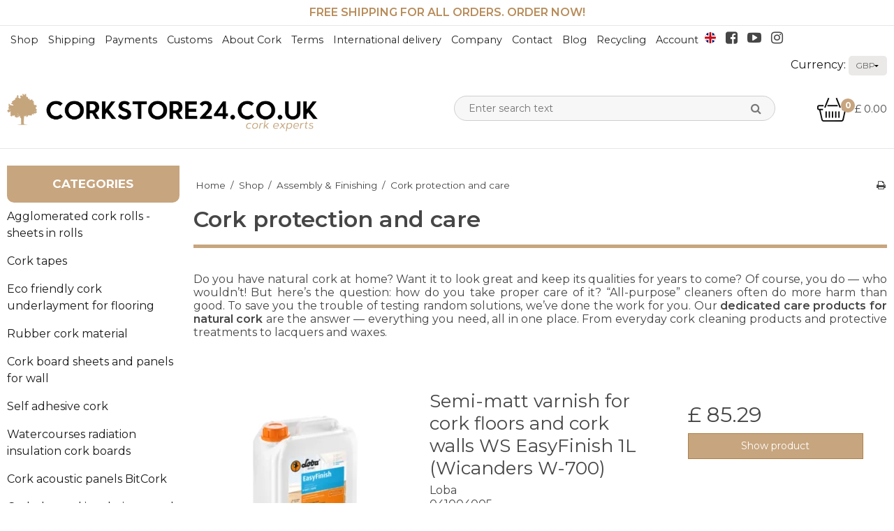

--- FILE ---
content_type: text/html; charset=ISO-8859-1
request_url: https://www.corkstore24.co.uk/shop/186-cork-protection-and-care/
body_size: 48724
content:
<!DOCTYPE html>
<!--[if lt IE 7 ]> <html class="ie6 ielt9 no-js" lang="en"> <![endif]-->
<!--[if IE 7 ]>    <html class="ie7 ielt9 no-js" lang="en"> <![endif]-->
<!--[if IE 8 ]>    <html class="ie8 ielt9 no-js" lang="en"> <![endif]-->
<!--[if IE 9 ]>    <html class="ie9 no-js" lang="en"> <![endif]-->
<!--[if (gt IE 9)|!(IE)]><!--> <html class="no-js" lang="en"> <!--<![endif]-->
<head prefix="og: http://ogp.me/ns#
              fb: http://ogp.me/ns/fb#
              ng: http://angularjs.org">
    <meta charset="windows-1252">
<title>Cork Protection and Care with High-Quality Varnish</title>
<meta name="viewport" content="width=device-width, initial-scale=1">
<meta name="generator" content="HostedShop">
<meta name="csrf_token" content="MTc2ODc0MDM3NWM1NTJmMTJjNTIzODY1YTNjZTE4ZDBmM2YyNTZiMDc1ZmU0M2FiZDRlTDU0REFYbDFGcW5LSkJLTWx6WDI1NFBlNzlvd2hGZg==" />
<meta name="description" content="Cork Tile Varnish &ndash; the best eco product, perfect for protecting your Cork Wall Tiles and Cork Floors. Our natural cork products provide great cork care." />
<meta property="currenciesAccepted" content="CHF, CZK, DKK, EUR, GBP, HUF, NOK, PLN, SEK, USD" />
<meta property="og:type" content="product.group" />
<meta property="og:title" content="Cork Protection and Care with High-Quality Varnish" />
<meta property="og:url" content="https://www.corkstore24.co.uk/shop/186-cork-protection-and-care/" />
<meta property="og:image" content="https://shop7974.sfstatic.io/upload_dir/pics/_thumbs/varnish-for-natural-cork-1.w1200.jpg" />
<meta property="og:sitename" content="Experts in cork products!" />
<meta property="og:description" content="Cork Tile Varnish &ndash; the best eco product, perfect for protecting your Cork Wall Tiles and Cork Floors. Our natural cork products provide great cork care." />

	<link rel="shortcut icon" href="/upload_dir/pics/Favicon.png" type="image/x-icon" />

<!--[if lte IE 9]>
<script src="https://shop7974.sfstatic.io/_design/smartytemplates/store/template001/assets/js/ie.js"></script>
<link href="https://shop7974.sfstatic.io/_design/smartytemplates/store/template001/assets/css/ie.css" rel="stylesheet" type="text/css">
<link href="https://shop7974.sfstatic.io/_design/smartytemplates/store/template001/assets/css/template.ie.css" rel="stylesheet" type="text/css">
<![endif]-->

<link rel="preconnect" href="https://shop7974.sfstatic.io" crossorigin>

<link rel="stylesheet" href="https://shop7974.sfstatic.io/_design/common/libs/font-awesome/latest/css/font-awesome.min.css">
<link href="https://shop7974.sfstatic.io/_design/smartytemplates/store/template001/assets/css/libs.css?v=20251014085848" rel="stylesheet" >
<link href="https://shop7974.sfstatic.io/_design/smartytemplates/store/template001/assets/css/template.css?v=20251014085848" rel="stylesheet" >
<link href="https://shop7974.sfstatic.io/upload_dir/templates/kork_tilvalg_upd/assets/css/theme.css?v=20250805093135" rel="stylesheet" >
<link href="https://shop7974.sfstatic.io/upload_dir/templates/kork_tilvalg_upd/assets/css/jquery.mmenu.all.css?v=20250805093135" rel="stylesheet" >
<link href="https://shop7974.sfstatic.io/upload_dir/templates/kork_tilvalg_upd/assets/css/product-descriptions.css?v=20250805093135" rel="stylesheet" >
<link href="https://shop7974.sfstatic.io/_design/smartytemplates/store/template001/assets/css/print.css?v=20251014085848" media="print" rel="stylesheet" >

<link rel="canonical" href="https://www.corkstore24.co.uk/shop/186-cork-protection-and-care/" />


<script type="text/javascript">
window.platform = window.platform || {};(function (q) {var topics = {}, subUid = -1;q.subscribe = function(topic, func) {if (!topics[topic]) {topics[topic] = [];}var token = (++subUid).toString();topics[topic].push({token: token,func: func});return token;};q.publish = function(topic, args) {if (!topics[topic]) {return false;}setTimeout(function() {var subscribers = topics[topic],len = subscribers ? subscribers.length : 0;while (len--) {subscribers[len].func(topic, args);}}, 0);return true;};q.unsubscribe = function(token) {for (var m in topics) {if (topics[m]) {for (var i = 0, j = topics[m].length; i < j; i++) {if (topics[m][i].token === token) {topics[m].splice(i, 1);return token;}}}}return false;};})(window.platform);
</script>







        
            <script async src="https://www.googletagmanager.com/gtag/js?id=G-9JZVNEHMD8" id="google-analytics" ></script>

        


<script>
    
        window.dataLayer = window.dataLayer || [];
        function gtag(){dataLayer.push(arguments);}
        gtag('js', new Date());

        var gtagConfigs = {
            'anonymize_ip': true
        };

        if (sessionStorage.getItem('referrer') !== null) {
            gtagConfigs['page_referrer'] = sessionStorage.getItem('referrer');
            sessionStorage.removeItem('referrer');
        }
    

    
        
    gtag('consent', 'default', {"functionality_storage":"denied","security_storage":"denied","personalization_storage":"denied","analytics_storage":"denied","ad_storage":"denied","ad_user_data":"denied","ad_personalization":"denied"});

            
    
                        
                    
                    
                                
    

        gtag('consent', 'update', {"functionality_storage":"granted","security_storage":"granted","personalization_storage":"granted","analytics_storage":"granted","ad_storage":"granted","ad_user_data":"granted","ad_personalization":"granted"});
    


            gtag('config', 'G-9JZVNEHMD8', gtagConfigs);
    
        
                
        </script>
    
        
        <script id="google-tagmanager" >
        (function(w,d,s,l,i){w[l]=w[l]||[];w[l].push({'gtm.start':
            new Date().getTime(),event:'gtm.js'});var f=d.getElementsByTagName(s)[0],
            j=d.createElement(s),dl=l!='dataLayer'?'&l='+l:'';j.async=true;j.src=
            '//www.googletagmanager.com/gtm.js?id='+i+dl;f.parentNode.insertBefore(j,f);
        })(window,document,'script','dataLayer','2248858518');</script>
<script type="text/javascript">
  (function() {
  var aws = document.createElement('script');
  aws.type = 'text/javascript';
  if (typeof(aws.async) != "undefined")
  { aws.async = true; }

  aws.src = (window.location.protocol == 'https:' ? 'https://d1pna5l3xsntoj.cloudfront.net' : 'http://cdn.addwish.com') + '/scripts/company/awAddGift.js#944B46E325F3AD1C2DF8739C05088AF6';
  var s = document.getElementsByTagName('script')[0];
  s.parentNode.insertBefore(aws, s);
  })();
  </script>





<style type="text/css">.m-blog-list .content .h2{
	font-weight: 700;
	color: #c7a57e;
}
.m-blog-list-anchorwrap a{
    color: #c7a57e;
}
.cat-tags .categoryTitle{
    text-transform: uppercase;
    cursor: pointer;
    font-weight: 600;
    padding: 0 5px;
}
.m-blog-list-container.t-border-bottom > li{
    border-color: #eee!important;
}
:not(.ielt9) .m-blog-list .placeholder-wrapper > .placeholder,
.m-blog-list-anchor.m-blog-list-image.placeholder-wrapper{
    max-height: 220px!important;
    overflow: hidden;
}
.m-blog-list-image img{
    max-height: 220px;
    width: 100%!important;
    object-fit: cover;
    object-position: top;
}
.cat-tags .categoryTitle.active{
   text-decoration: underline;
}
.privat .m-checkout-company,
.privat .m-checkout-vatnumber {
    display: none;
}
.stepColumn .panel-body {
    padding-top: 0;
    padding-bottom: 0;
}
.stepColumn .panel-border,
.stepColumn .m-checkout-delivery {
    margin-bottom: 0;
}
.stepColumn .title {
    margin-bottom: 20px;
}
.stepHeaderLogin {
    margin-bottom: 10px;
}
.stepColumn .panel-border .t-striped > li {
    padding: 0;
}
.stepColumn .orderSummary td {
    padding-left: 0;
    padding-right: 0;
}
.stepColumn table {
    margin-bottom: 1em;
}
.step2 .deliveryMethodNote .form-label {
    font-weight: bold;
    margin: 10px 0;
}

body {font-size: 16px;}
.contaiter,.container.with-xlarge{width:100%;max-width:1280px}
h1,.h1{font-weight:600}
.site-top{padding:10px 0;border-bottom:1px solid #e6e6e6;font-size:13px}
.site-top p{margin-bottom:0;font-size:1em}
.m-breadcrumb,.m-print,.w-notification{margin:1.5em 0}
.panel-warning,.panel-success{background-color:#fff;border-color:#fff;color:#464646}
.panel-warning .panel-body,.panel-success .panel-body{padding:0}
.panel-border .panel-heading,.dropdown-container .dropdown-header,.panel-border .t-striped > li:nth-child(odd){background-color:#fff}
.site-corporate{padding:0;border:none;display:none}
.site-header{border-bottom:1px solid #e6e6e6}
.site-header .logo img{display:block;margin:21px auto;height: 56px!important;object-fit: cover;object-position: left;}
.w-currency-form .form-input.form-select{position:relative;border:none;background:#eae9e8 url([data-uri]) no-repeat center right;padding:0 0 0 10px !important;width:55px;border-radius:5px}
.currency-text{color:#1a1a1a;margin-left:10px}
.w-language ul{padding:0;margin:0}
.w-language ul li{padding:0 1px}
.w-language ul li a img{display:block;border-radius:100%;height:16px;width:16px}
.mobile-form-li:after{border:none}
.top-search-form.mm-form{margin:20px}
#my-menu ul li a{text-transform:lowercase}
#my-menu ul li a::first-letter{text-transform:uppercase}
.site-header .navbar-header .button-primary{background:#242424;border:none}
.hero-slider-theme img{width:100%!important}
.hero-slider-theme .owl-prev:before,.hero-slider-theme .owl-next:before{color:#242424}
.hero-slider-theme .item-caption{background:none;text-align:left}
.hero-slider-theme .item-title p,.hero-slider-theme .item-text p{color:#242424}
.hero-slider-theme .item-title p{font-size:14px}
.hero-slider-theme .item-text p{font-size:12px}
.hero-slider-theme .item-link .button-text{text-align:left;background:#242424;font-size:12px;border-radius:10px;display:inline-block;width:auto;padding:5px;margin-top:5px}
.hero-slider-theme .item-link i{display:none}
.m-text-header.page-title.page-title-frontpage{border-top:none;padding:2em 0 0;margin-bottom:2em;border-bottom:5px solid #c7a57e}
.page-title.page-title-frontpage{border-color:#242424;padding-bottom:0;text-transform:uppercase;margin-bottom:2em}
.categories-front li{padding:0;max-width:144px;margin:0 9px 45px;vertical-align:top}
.categories-front li a{display:block}
.categories-front li a img{margin-bottom:21px}
.categories-front li a p{position:relative;display:block}
.categories-front li a p:before{content:'';display:block;position:absolute;top:-20px;left:0;right:0;background:url(/upload_dir/pics/img_shadow.png) no-repeat center;background-size:cover;width:auto;height:13px}
.page-title{border-top:none;border-bottom:5px solid #c7a57e}
.column .panel-border{border:none}
.column .panel-heading{border:none;background:#c7a57e;text-align:center}
.column .panel-border,.column .panel-heading.b-productcategories-header{border-bottom-right-radius:10px;border-bottom-left-radius:10px}
.column .panel-heading.b-text-header{border-top-right-radius:10px;border-top-left-radius:10px}
.column .panel-heading.b-productcategories-header .h5{color:#fff;font-size:17px;font-weight:700;text-transform:uppercase}
.column .panel-heading.b-text-header .h5{font-family:'ponsi_rounded_slabregular';color:#242424;font-size:22px;font-weight:700}
.b-productcategories.nav-menu li a{font-size:1em;color:#1a1a1a}
.b-text.b-28 .panel-body{padding-bottom:0}
.b-text.b-28 .panel-body p{color:#1a1a1a}
.b-text.b-28 .panel-body p a{font-weight:600}
.b-text.b-28 .panel-body img{margin-bottom:0}
.b-productcategories .panel-body{padding:1em 0}
.b-productcategories a:hover,.b-productcategories .active>a{font-weight:700}
.productItem .type-col{border:none}
.productItem .productContent{overflow:visible}
.productItem .type-col .image.m-productlist-figure{-webkit-box-shadow:0 0 20.93px 2.07px rgba(0,0,0,0.09);box-shadow:0 0 20.93px 2.07px rgba(0,0,0,0.09)}
.productItem .type-col .h5.m-productlist-title{font-weight:700}
.productItem .type-col .form-group{margin:0}
.productItem:nth-child(odd) .type-col .form-group{background:#fff}
.productItem .type-col .product-transaction,.productItem .type-col .product-action{border:none;background:none}
.productItem .type-col .m-productlist-price-before-discount{color:#a0a0a0}
.productItem .type-col .product-various-price-info span,.productItem .type-col .m-productlist-price.h5{font-size:18px;color:#242424}
.productItem .type-col .product-transaction.m-productlist-transactions{padding-bottom:1em;padding-top:0}
.productItem .type-col .product-transaction.product-action{padding:0}
.productItem .type-col .product-transaction.product-action .button-primary{border:none;border-bottom-right-radius:10px;border-bottom-left-radius:10px;background:#c7a57e}
.productItem .type-col .product-transaction.product-action .button-primary i{font-size:26px}

.productItem .image,
.m-product-image {
    overflow: hidden;
}
.m-product .splash,
.m-productlist .splash {
	position: absolute;
	left: 0;
	right: 0;
	top: 0;
	z-index: 99;
}
.ribbon {
	position: absolute;
	right: 0;
	top: 0;
	z-index: 1;
	width: 100%;
	text-align: right;
}

.ribbon .badge.badge-warning {
    font-weight: 600;
    color: #242424;
    text-transform: uppercase;
    text-align: center;
    transform: rotate(45deg);
    -webkit-transform: rotate(45deg);
    width: 180px;
    display: block;
    background: #C7A57E;
    position: absolute;
    top: 25px;
    right: -40px;
    padding: 5px 15px;
    line-height: 1;
}
.badge-succes.m-product-splash-new,.badge.badge-succes.m-productlist-new{background:#c7a57e;color:#fff}
.site-usp{padding: 1em 0;border-top:1px solid #e6e6e6}
.site-usp .usp-item{text-align:center;padding:.5em 10px;}
.site-usp .usp-item span:last-child{display:block;}
.site-usp .usp-item b{display:block;text-transform:uppercase;color:#c7a57e}
.site-footer{padding:10px 0 40px;text-align:center}
.site-footer .h3{font-weight:700;text-transform:uppercase;margin-top:30px;font-size:1em;}
.site-footer span,.site-footer li,.site-footer a{color:#242424;line-height:19px}
.site-footer .offers-list li{position:relative;padding-left:20px}
.site-footer .offers-list li:before{content:"\f00c";font-family:FontAwesome,sans-serif;display:block;position:absolute;top:0;left:0}
.site-footer .footer-menu{-webkit-column-count:1;column-count:1}
.site-footer .footer-menu .dropdown-menu{display:none!important}
.site-footer .footer-menu>li{position:relative;padding-left:10px}
.site-footer .footer-menu>li:before{content:'\f111';font-family:FontAwesome,sans-serif;display:block;position:absolute;top:0;left:0;font-size:6px}
.site-footer .footer-menu .dropdown-container li a{background:#c7a57e;color:#fff;padding:2px 5px;display:block}
.site-footer .social-links{margin:1em 0 0}
.social-links{vertical-align:middle}
.social-links .social-link{margin:5px 10px 9px;font-size:20px;display:inline-block}
.site-header .social-links .social-link{margin:-3px 10px}
.social-links .social-link+.social-link{margin-left:0}
.cards{background:#c7a57e;padding:15px 0}
.cards img{margin-bottom:0}
.category-item-image img{border-radius:50%;border:2px solid #6a6a6a}
.category-item .h5{word-wrap: normal;font-size:1em}
.deliveryMethodGroupProductsHeader,.deliveryMethodGroupProducts{display:none}

.site-content .input-group, .site-content .input-group input {height: 100% !important}

.m-product-extrabuy-info {
	font-size: .9em;
    user-select: none;
    pointer-events: none;
}

@media(min-width: 768px) {
.h1, h1{font-size: 2em;}
.h5, h5 {font-size: 1.1em;}
.site-usp .usp-item{text-align:left}
.site-usp .usp-item .placeholder-wrapper,.site-usp .usp-item b{display:inline-block;vertical-align:middle}
.site-footer .footer-menu{-webkit-column-count:2;column-count:2}
.site-footer{padding:0;text-align:left}
.site-footer h3{margin-top:0}
.w-slider-container:after{background:#fff url(/upload_dir/pics/shadow.png) no-repeat center top;content:"";display:block;margin:auto;width:100%;background-size:contain;margin-top:-1px;height:32px}
.hero-slider-theme{margin-top:0}
.hero-slider-theme .item-caption{max-width:400px;left:10%;right:0;bottom:unset;top:50%;-webkit-transform:translateY(-50%);transform:translateY(-50%)}
.hero-slider-theme .item-title p,.hero-slider-theme .item-text p{color:#242424}
.hero-slider-theme .item-title p{font-size:40px;line-height:36px}
.hero-slider-theme .item-text p{font-size:14px;line-height:21px;padding-top:5px}
.hero-slider-theme .item-link .button-text{font-size:18px;font-weight:600;padding:5px 15px}
.productItem:nth-child(odd) .type-col{background:#fff}
}
@media(min-width: 960px) {
.site-corporate{display:block}
.site-header .logo img{margin:0 auto 0 0}
.w-currency-picker{padding-top:4px;vertical-align:middle;float:right}
.site-header .m-quick-cart .quick-cart-link{font-family:"Montserrat",sans-serif;position:relative;font-size:15px}
.site-header .m-quick-cart .quick-cart-link img{font-size:21px;vertical-align:middle;margin-bottom:0;padding-right:5px}
.site-header .m-quick-cart .quick-cart-link .m-quick-cart__count{position:absolute;background:#c7a57e;border-radius:100%;font-size:12px;color:#fff;font-weight:700;width:20px;height:20px;text-align:center;line-height:20px;top:-5px;margin:0;left:35px}
.site-corporate .text-menu li{padding:0}
.site-corporate .text-menu{margin:0;display:inline}
.site-corporate .text-menu>li>a{font-size:.9em;display:block;color:#242424;padding:10px 5px;}
.site-corporate .text-menu>li>a:hover{background:#c7a57e}
.site-footer .footer-menu .dropdown-container li,.site-corporate .text-menu .dropdown-container li{padding:0;border-bottom:1px solid #fff}
.site-corporate .text-menu .dropdown-container li a{background:#c7a57e;color:#fff;padding:10px 5px;display:block}
.site-footer .footer-menu .dropdown-container li a:hover,.site-corporate .text-menu .dropdown-container li a:hover{background:#fff;color:#242424}
.site-header .input-group.xsmall{width:100%}
.site-header .form-input.input-group-main {border-radius: 20px;width: 100%;height: 36px;padding: 0 40px 0 20px;font-size: 14px;border: 1px solid #eee;background: #f7f7f7;}
.site-header .input-group-button{position:absolute;top:3px;right:35px}
.site-header .xsmall .input-group-button>.button{padding:0 .5em}
.site-header .input-group-button button{background:none;border-radius:15px;border:none}
.site-header .input-group-button button i{color:#777;font-size:16px}
}
.productItem .productContent .image a{
	margin-bottom: 0;
	display: flex;
}
.productItem .type-col .h5.m-productlist-title{
    margin-top: 1em;
    display: block;
}


.product-video {
	width: 100%;
    border: none;
    margin: 2em 0 1em;
}

.video-wrapper {
	position: relative;
	padding-top: 56%;
}
.video-wrapper>iframe {
	border: none;
	position: absolute;
	left: 0;
	top: 0;
	right: 0;
	bottom: 0;
    width: 100%;
    height: 100%;
}

.text-input {
    padding: 10px;
    font-size: 12px;
    margin: 5px 0;
    width: 100%;
    border: 1px solid #ccc;
}



.additionals-custom {
    margin-bottom: 2em;
}
.flex {
    display: flex;
}
.flex-row {
    margin-left: -10px;
    margin-right: -10px;
}
.wrap {
    flex-wrap: wrap;
}

.additional-prices {
    max-width: 160px;
    margin: auto;
}

.additionals-custom + .m-product-transaction>.row {
    display: flex;
    flex-direction: column;
    align-items: flex-end;
    justify-content: flex-end;
    gap: 10px;
}
.additionals-custom + .m-product-transaction>.row>div {
    max-width: 170px;
}
.additionals-custom + .m-product-transaction .button-primary {
    width: 100%;
}


.contact-grid .grid-cell {
	padding: 20px;
	border-radius: 10px;
	border: 1px solid #e6e6e6;
}
.contact-grid .grid-cell hr {
    border-color: initial;
}
.pageTypeform .form-input {
    height: auto;
}
.contact-grid-form {
    display: flex;
    flex-wrap: wrap;
    margin: 0 -10px;
}
.contact-grid-form .form-group {
    width: 50%;
    margin: 10px 0;
    padding: 0 10px;
}
.contact-grid-form .m-form-spam-check {
    width: 100%;
}
.contact-grid-form .button-primary {
    margin: 10px;
}
.contact-grid-form .form-label {
    color: #c7a57e;
}</style>
<meta name="p:domain_verify" content="90a81c6dce615e279a65c362d004ab5c"/>
<meta name="p:domain_verify" content="f03830e5e41106b9520db1eefcef7223"/>
<meta name="p:domain_verify" content="a9614c651ebc9d07b57675f2b570859c"/>
<meta name="p:domain_verify" content="3bbe3955b3dc7701183441a4ebfe4661"/>
<meta name="p:domain_verify" content="39599c726a8b001611134ab63ce20092"/>

    
        

    <!-- Pinterest Tag -->
    <script >
        !function(e) {
            if (!window.pintrk) {
                window.pintrk = function() {
                    window.pintrk.queue.push(Array.prototype.slice.call(arguments))
                };
                var n = window.pintrk;
                n.queue = [], n.version = "3.0";
                var t = document.createElement("script");
                t.async = !0, t.src = e;
                var r = document.getElementsByTagName("script")[0];
                r.parentNode.insertBefore(t, r)
            }
        }("https://s.pinimg.com/ct/core.js");
        pintrk('load', '2613067912550', {
                            client_ip_address: 'accf9446ec16d9f3779c77afb026ac8d'
                    });
        pintrk('page');
    </script>
    <noscript >
        <img height="1" width="1" style="display:none;" alt="" src="<https://ct.pinterest.com/v3/?event=init&tid=2613067912550&pd[em]=>&noscript=1" />
    </noscript>
    <!--end Pinterest Tag -->

    <script>
        pintrk('track', 'pagevisit');
    </script>

    
            
    <!-- AddToCart -->
    
    <!-- Checkout -->
        
    <style>
        @font-face {
            font-family: "Bariol";
            src: url("https://shop7974.sfstatic.io/upload_dir/templates/kork_tilvalg_upd/fonts/bariol_bold-webfont.woff2") format("woff2"),
               url("https://shop7974.sfstatic.io/upload_dir/templates/kork_tilvalg_upd/fonts/bariol_bold-webfont.woff") format("woff");
            font-weight: 600;
            font-display: swap;
        }
        @font-face {
            font-family: "Bariol";
            src: url("https://shop7974.sfstatic.io/upload_dir/templates/kork_tilvalg_upd/fonts/bariol_regular-webfont.woff2") format("woff2"),
               url("https://shop7974.sfstatic.io/upload_dir/templates/kork_tilvalg_upd/fonts/bariol_regular-webfont.woff") format("woff");
            font-weight: 400;
            font-display: swap;
        }
    </style>
    

</head>
<body id="ng-app" data-ng-app="platform-app" data-ng-strict-di class="site19 languageUK19 currencyGBP pageId2 pageCategory186 pageTypeproduct" itemscope itemtype="http://schema.org/WebPage">

        






 


<div class="is-hidden">	
	<nav id="my-menu">
		
		
							<ul>
        		                                                            
                
        
                




        <li class="active">

                            
        <a href="/" aria-haspopup="true" title="Shop">Shop</a>

            </li>

        <li >

                            
        <a href="/shipping/" rel="nofollow" aria-haspopup="true" title="Shipping">Shipping</a>

            </li>

        <li >

                            
        <a href="/payments/" rel="nofollow" aria-haspopup="true" title="Payments">Payments</a>

            </li>

        <li >

                            
        <a href="/customs/" aria-haspopup="true" title="Customs">Customs</a>

            </li>

        <li >

                            
        <a href="/about-cork/" aria-haspopup="true" title="About Cork">About Cork</a>

                <ul>
            

        <li >

                            
        <a href="/about-cork/" aria-haspopup="true" title="About cork">About cork</a>

            </li>

        <li >

                            
        <a href="/use-of-cork/" aria-haspopup="true" title="Use of Cork">Use of Cork</a>

            </li>

        <li >

                            
        <a href="/properties-of-cork-material/" rel="nofollow" aria-haspopup="true" title="Properties of Cork Material">Properties of Cork Material</a>

            </li>



        </ul>
            </li>

        <li >

                            
        <a href="/terms/" rel="nofollow" aria-haspopup="true" title="Terms">Terms</a>

                <ul>
            

        <li >

                            
        <a href="/terms/" aria-haspopup="true" title="Terms">Terms</a>

            </li>

        <li >

                            
        <a href="/cookies/" rel="nofollow" aria-haspopup="true" title="Cookies">Cookies</a>

            </li>

        <li >

                            
        <a href="/privacy-policy/" aria-haspopup="true" title="Privacy policy">Privacy policy</a>

            </li>

        <li >

                            
        <a href="/sustainability/" aria-haspopup="true" title="Sustainable development policy">Sustainable development policy</a>

            </li>



        </ul>
            </li>

        <li >

                            
        <a href="/links/" aria-haspopup="true" title="International delivery">International delivery</a>

            </li>

        <li >

                            
        <a href="/about-us/" aria-haspopup="true" title="Company">Company</a>

            </li>

        <li >

                            
        <a href="/contact/" aria-haspopup="true" title="Contact">Contact</a>

            </li>

        <li >

                            
        <a href="/blog/" aria-haspopup="true" title="Blog">Blog</a>

            </li>

        <li >

                            
        <a href="/cork-recykling/" aria-haspopup="true" title="Recycling">Recycling</a>

            </li>

        <li >

                            
        <a href="/log-in/" aria-haspopup="true" title="Account">Account</a>

                <ul>
            

        <li >

                            
        <a href="/log-in/" aria-haspopup="true" title="Log in">Log in</a>

            </li>

        <li >

                            
        <a href="/wish-list/" aria-haspopup="true" title="Wish list">Wish list</a>

            </li>

        <li >

                            
        <a href="/create-user/" aria-haspopup="true" title="Create user">Create user</a>

            </li>

        <li >

                            
        <a href="/subscribe-newsletter/" aria-haspopup="true" title="News subscription">News subscription</a>

            </li>



        </ul>
            </li>


 
                <li class="text-center"><a class="mm-navbar__title"><b>Categories</b></a></li>
									<li class="b-productcategory b-category-li-0 b-category-3">
						<a class="b-productcategory-anchor b-anchor" href="/shop/3-agglomerated-cork-rolls/">Agglomerated cork rolls - sheets in rolls</a>
												
												<ul class="b-productcategories-list b-productcategories-level-1">
															<li class="b-productcategory b-category-li-1 b-category-18">
									<a href="/shop/18-cork-roll-08mm/">Cork roll 0,8mm</a>
																		

									
								</li>
															<li class="b-productcategory b-category-li-1 b-category-274">
									<a href="/shop/274-cork-roll-15mm/">Cork roll 1,5mm</a>
																		

									
								</li>
															<li class="b-productcategory b-category-li-1 b-category-19">
									<a href="/shop/19-cork-roll-2mm/">Cork roll 2mm</a>
																		

									
								</li>
															<li class="b-productcategory b-category-li-1 b-category-20">
									<a href="/shop/20-cork-roll-3mm/">Cork roll 3mm -  rolled sheets of cork</a>
																		

									
								</li>
															<li class="b-productcategory b-category-li-1 b-category-21">
									<a href="/shop/21-cork-roll-4mm/">Cork roll 4mm</a>
																		

									
								</li>
															<li class="b-productcategory b-category-li-1 b-category-22">
									<a href="/shop/22-cork-roll-5mm/">Cork roll 5mm</a>
																		

									
								</li>
															<li class="b-productcategory b-category-li-1 b-category-23">
									<a href="/shop/23-cork-roll-6mm/">Cork roll 6mm - rolled sheets of cork - BESTSELLER</a>
																		

									
								</li>
															<li class="b-productcategory b-category-li-1 b-category-278">
									<a href="/shop/278-cork-roll-7mm/">Cork roll 7mm</a>
																		

									
								</li>
															<li class="b-productcategory b-category-li-1 b-category-24">
									<a href="/shop/24-cork-roll-8mm/">Cork roll 8mm -  rolled sheets of cork</a>
																		

									
								</li>
															<li class="b-productcategory b-category-li-1 b-category-279">
									<a href="/shop/279-cork-rolls-9mm/">Cork rolls 9mm</a>
																		

									
								</li>
															<li class="b-productcategory b-category-li-1 b-category-25">
									<a href="/shop/25-cork-roll-10mm/">Cork roll 10mm</a>
																		

									
								</li>
															<li class="b-productcategory b-category-li-1 b-category-280">
									<a href="/shop/280-cork-roll-12mm/">Cork roll 12mm</a>
																		

									
								</li>
															<li class="b-productcategory b-category-li-1 b-category-160">
									<a href="/shop/160-non-standard-cork-rolls/">Non-standard cork rolls</a>
																		

																			<ul class="b-productcategories-list b-productcategories-level-2">
																							<li class="b-productcategory b-category-li-2 b-category-161">
													<a href="/shop/161-110cm/">110cm</a>
												</li>
																							<li class="b-productcategory b-category-li-2 b-category-162">
													<a href="/shop/162-120cm/">120cm</a>
												</li>
																							<li class="b-productcategory b-category-li-2 b-category-163">
													<a href="/shop/163-130cm/">130cm</a>
												</li>
																							<li class="b-productcategory b-category-li-2 b-category-164">
													<a href="/shop/164-140cm/">140cm</a>
												</li>
																							<li class="b-productcategory b-category-li-2 b-category-165">
													<a href="/shop/165-150cm/">150cm</a>
												</li>
																					</ul>
									
								</li>
															<li class="b-productcategory b-category-li-1 b-category-178">
									<a href="/shop/178-self-adhesive-cork-roll-2mm-thick/">Self adhesive cork roll 2mm thick</a>
																		

									
								</li>
															<li class="b-productcategory b-category-li-1 b-category-114">
									<a href="/shop/114-self-adhesive-cork-roll-3mm-thick/">Self adhesive cork roll 3mm thick</a>
																		

									
								</li>
															<li class="b-productcategory b-category-li-1 b-category-113">
									<a href="/shop/113-self-adhesive-cork-roll-4mm-thick/">Self adhesive cork roll 4mm thick</a>
																		

									
								</li>
															<li class="b-productcategory b-category-li-1 b-category-112">
									<a href="/shop/112-self-adhesive-cork-roll-5mm-thick/">Self adhesive cork roll 5mm thick</a>
																		

									
								</li>
															<li class="b-productcategory b-category-li-1 b-category-111">
									<a href="/shop/111-self-adhesive-cork-roll-6mm-thick/">Self adhesive cork roll 6mm thick</a>
																		

									
								</li>
															<li class="b-productcategory b-category-li-1 b-category-110">
									<a href="/shop/110-self-adhesive-cork-roll-8mm-thick/">Self adhesive cork roll 8mm thick</a>
																		

									
								</li>
															<li class="b-productcategory b-category-li-1 b-category-109">
									<a href="/shop/109-self-adhesive-cork-roll-10mm-thick/">Self adhesive cork roll 10mm thick</a>
																		

									
								</li>
													</ul>
											</li>
									<li class="b-productcategory b-category-li-0 b-category-136">
						<a class="b-productcategory-anchor b-anchor" href="/shop/136-cork-tapes/">Cork tapes</a>
												
												<ul class="b-productcategories-list b-productcategories-level-1">
															<li class="b-productcategory b-category-li-1 b-category-212">
									<a href="/shop/212-cork-tapes-10mm/">Cork tapes 10mm</a>
																		

									
								</li>
															<li class="b-productcategory b-category-li-1 b-category-213">
									<a href="/shop/213-cork-tapes-20mm/">Cork tapes 20mm</a>
																		

									
								</li>
															<li class="b-productcategory b-category-li-1 b-category-214">
									<a href="/shop/214-cork-tapes-30mm/">Cork tapes 30mm</a>
																		

									
								</li>
															<li class="b-productcategory b-category-li-1 b-category-215">
									<a href="/shop/215-cork-tapes-40mm/">Cork tapes 40mm</a>
																		

									
								</li>
															<li class="b-productcategory b-category-li-1 b-category-216">
									<a href="/shop/216-cork-tapes-50mm/">Cork tapes 50mm</a>
																		

									
								</li>
															<li class="b-productcategory b-category-li-1 b-category-217">
									<a href="/shop/217-cork-tapes-60mm/">Cork tapes 60mm</a>
																		

									
								</li>
															<li class="b-productcategory b-category-li-1 b-category-218">
									<a href="/shop/218-cork-tapes-70mm/">Cork tapes 70mm</a>
																		

									
								</li>
															<li class="b-productcategory b-category-li-1 b-category-219">
									<a href="/shop/219-cork-tapes-80mm/">Cork tapes 80mm</a>
																		

									
								</li>
															<li class="b-productcategory b-category-li-1 b-category-220">
									<a href="/shop/220-cork-tapes-90mm/">Cork tapes 90mm</a>
																		

									
								</li>
															<li class="b-productcategory b-category-li-1 b-category-221">
									<a href="/shop/221-cork-tapes-100mm/">Cork tapes 100mm</a>
																		

									
								</li>
															<li class="b-productcategory b-category-li-1 b-category-222">
									<a href="/shop/222-cork-tapes-150mm/">Cork tapes 150mm</a>
																		

									
								</li>
															<li class="b-productcategory b-category-li-1 b-category-223">
									<a href="/shop/223-cork-tapes-200mm/">Cork tapes 200mm</a>
																		

									
								</li>
															<li class="b-productcategory b-category-li-1 b-category-224">
									<a href="/shop/224-cork-tapes-250mm/">Cork tapes 250mm</a>
																		

									
								</li>
															<li class="b-productcategory b-category-li-1 b-category-225">
									<a href="/shop/225-cork-tapes-300mm/">Cork tapes 300mm</a>
																		

									
								</li>
															<li class="b-productcategory b-category-li-1 b-category-226">
									<a href="/shop/226-cork-tapes-350mm/">Cork tapes 350mm</a>
																		

									
								</li>
															<li class="b-productcategory b-category-li-1 b-category-227">
									<a href="/shop/227-cork-tapes-400mm/">Cork tapes 400mm</a>
																		

									
								</li>
															<li class="b-productcategory b-category-li-1 b-category-228">
									<a href="/shop/228-cork-tapes-450mm/">Cork tapes 450mm</a>
																		

									
								</li>
															<li class="b-productcategory b-category-li-1 b-category-229">
									<a href="/shop/229-cork-tapes-500mm/">Cork tapes 500mm</a>
																		

									
								</li>
													</ul>
											</li>
									<li class="b-productcategory b-category-li-0 b-category-8">
						<a class="b-productcategory-anchor b-anchor" href="/shop/8-cork-underlayment-for-flooring/">Eco friendly cork underlayment for flooring</a>
												
											</li>
									<li class="b-productcategory b-category-li-0 b-category-9">
						<a class="b-productcategory-anchor b-anchor" href="/shop/9-rubber-cork-material/">Rubber cork material</a>
												
												<ul class="b-productcategories-list b-productcategories-level-1">
															<li class="b-productcategory b-category-li-1 b-category-26">
									<a href="/shop/26-rubber-cork-underlay/">Rubber cork underlay</a>
																		

									
								</li>
															<li class="b-productcategory b-category-li-1 b-category-36">
									<a href="/shop/36-rubber-cork-gasket-sheets/">Rubber cork gasket sheets</a>
																		

									
								</li>
															<li class="b-productcategory b-category-li-1 b-category-200">
									<a href="/shop/200-rubber-cork-rolls-for-seals-and-gaskets/">Rubber cork rolls for seals and gaskets</a>
																		

									
								</li>
															<li class="b-productcategory b-category-li-1 b-category-30">
									<a href="/shop/30-rubber-cork-roller-coverings/">Rubber cork roller coverings (tapes)</a>
																		

									
								</li>
															<li class="b-productcategory b-category-li-1 b-category-202">
									<a href="/shop/202-nebar-james-walker-cork8209elastomer-gaskets/">Nebar James Walker Cork&#8209;elastomer gaskets</a>
																		

									
								</li>
													</ul>
											</li>
									<li class="b-productcategory b-category-li-0 b-category-4">
						<a class="b-productcategory-anchor b-anchor" href="/shop/4-cork-board-sheets/">Cork board sheets and panels for wall</a>
												
												<ul class="b-productcategories-list b-productcategories-level-1">
															<li class="b-productcategory b-category-li-1 b-category-5">
									<a href="/shop/5-fine-grained-cork-sheets/">Fine grained cork sheets</a>
																		

									
								</li>
															<li class="b-productcategory b-category-li-1 b-category-6">
									<a href="/shop/6-medium-grained-cork-sheets/">Medium grained cork sheets</a>
																		

									
								</li>
															<li class="b-productcategory b-category-li-1 b-category-7">
									<a href="/shop/7-coarse-grained-cork-sheets/">Coarse grained cork sheets</a>
																		

									
								</li>
															<li class="b-productcategory b-category-li-1 b-category-27">
									<a href="/shop/27-fine-grained-self-adhesive-cork-wall-tiles/">Fine grained self adhesive cork wall tiles</a>
																		

									
								</li>
															<li class="b-productcategory b-category-li-1 b-category-28">
									<a href="/shop/28-medium-grained-self-adhesive-cork-wall-tiles/">Medium grained self adhesive cork wall tiles</a>
																		

									
								</li>
															<li class="b-productcategory b-category-li-1 b-category-29">
									<a href="/shop/29-coarse-grained-self-adhesive-cork-wall-tiles/">Coarse grained self adhesive cork wall tiles</a>
																		

									
								</li>
													</ul>
											</li>
									<li class="b-productcategory b-category-li-0 b-category-115">
						<a class="b-productcategory-anchor b-anchor" href="/shop/115-self-adhesive-cork/">Self adhesive cork</a>
												
												<ul class="b-productcategories-list b-productcategories-level-1">
															<li class="b-productcategory b-category-li-1 b-category-108">
									<a href="/shop/108-self-adhesive-cork-rolls/">Self adhesive cork rolls</a>
																		

																			<ul class="b-productcategories-list b-productcategories-level-2">
																							<li class="b-productcategory b-category-li-2 b-category-191">
													<a href="/shop/191-self-adhesive-cork-rolls-for-walls-2mm/">Self adhesive cork rolls for walls 2mm</a>
												</li>
																							<li class="b-productcategory b-category-li-2 b-category-192">
													<a href="/shop/192-self-adhesive-cork-rolls-for-walls-3mm/">Self adhesive cork rolls for walls 3mm</a>
												</li>
																							<li class="b-productcategory b-category-li-2 b-category-193">
													<a href="/shop/193-self-adhesive-cork-rolls-for-walls-4mm/">Self adhesive cork rolls for walls 4mm</a>
												</li>
																							<li class="b-productcategory b-category-li-2 b-category-194">
													<a href="/shop/194-self-adhesive-cork-rolls-for-walls-5mm/">Self adhesive cork rolls for walls 5mm</a>
												</li>
																							<li class="b-productcategory b-category-li-2 b-category-195">
													<a href="/shop/195-self-adhesive-cork-rolls-for-walls-6mm/">Self adhesive cork rolls for walls 6mm</a>
												</li>
																							<li class="b-productcategory b-category-li-2 b-category-196">
													<a href="/shop/196-self-adhesive-cork-rolls-for-walls-8mm/">Self adhesive cork rolls for walls 8mm</a>
												</li>
																							<li class="b-productcategory b-category-li-2 b-category-197">
													<a href="/shop/197-self-adhesive-cork-rolls-for-walls-10mm/">Self adhesive cork rolls for walls 10mm</a>
												</li>
																					</ul>
									
								</li>
															<li class="b-productcategory b-category-li-1 b-category-10">
									<a href="/shop/10-self-adhesive-cork-tiles/">Self adhesive cork wall tiles</a>
																		

																			<ul class="b-productcategories-list b-productcategories-level-2">
																							<li class="b-productcategory b-category-li-2 b-category-188">
													<a href="/shop/188-fine-grained-self-adhesive-cork-sheets-for-production/">Fine-grained self adhesive cork sheets for production</a>
												</li>
																							<li class="b-productcategory b-category-li-2 b-category-189">
													<a href="/shop/189-medium-grained-self-adhesive-cork-notice-board/">Medium grained self adhesive cork notice board</a>
												</li>
																							<li class="b-productcategory b-category-li-2 b-category-190">
													<a href="/shop/190-coarse-grained-self-adhesive-cork-insulation-board/">Coarse grained self adhesive cork insulation board</a>
												</li>
																					</ul>
									
								</li>
															<li class="b-productcategory b-category-li-1 b-category-126">
									<a href="/shop/126-self-adhesive-cork-strips/">Self adhesive cork strips</a>
																		

																			<ul class="b-productcategories-list b-productcategories-level-2">
																							<li class="b-productcategory b-category-li-2 b-category-281">
													<a href="/shop/281-self-adhesive-cork-strips-10mm/">Self adhesive cork strips 10mm</a>
												</li>
																							<li class="b-productcategory b-category-li-2 b-category-282">
													<a href="/shop/282-self-adhesive-cork-strips-20mm/">Self adhesive cork strips 20mm</a>
												</li>
																							<li class="b-productcategory b-category-li-2 b-category-283">
													<a href="/shop/283-self-adhesive-cork-strips-30mm/">Self adhesive cork strips 30mm</a>
												</li>
																							<li class="b-productcategory b-category-li-2 b-category-284">
													<a href="/shop/284-self-adhesive-cork-strips-40mm/">Self adhesive cork strips 40mm</a>
												</li>
																							<li class="b-productcategory b-category-li-2 b-category-285">
													<a href="/shop/285-self-adhesive-cork-strips-50mm/">Self adhesive cork strips 50mm</a>
												</li>
																							<li class="b-productcategory b-category-li-2 b-category-286">
													<a href="/shop/286-self-adhesive-cork-strips-60mm/">Self adhesive cork strips 60mm</a>
												</li>
																							<li class="b-productcategory b-category-li-2 b-category-287">
													<a href="/shop/287-self-adhesive-cork-strips-70mm/">Self adhesive cork strips 70mm</a>
												</li>
																							<li class="b-productcategory b-category-li-2 b-category-288">
													<a href="/shop/288-self-adhesive-cork-strips-80mm/">Self adhesive cork strips 80mm</a>
												</li>
																							<li class="b-productcategory b-category-li-2 b-category-289">
													<a href="/shop/289-self-adhesive-cork-strips-90mm/">Self adhesive cork strips 90mm</a>
												</li>
																							<li class="b-productcategory b-category-li-2 b-category-290">
													<a href="/shop/290-self-adhesive-cork-strips-100mm/">Self adhesive cork strips 100mm</a>
												</li>
																							<li class="b-productcategory b-category-li-2 b-category-291">
													<a href="/shop/291-self-adhesive-cork-strips-150mm/">Self adhesive cork strips 150mm</a>
												</li>
																							<li class="b-productcategory b-category-li-2 b-category-292">
													<a href="/shop/292-self-adhesive-cork-strips-200mm/">Self adhesive cork strips 200mm</a>
												</li>
																							<li class="b-productcategory b-category-li-2 b-category-293">
													<a href="/shop/293-self-adhesive-cork-strips-250mm/">Self adhesive cork strips 250mm</a>
												</li>
																							<li class="b-productcategory b-category-li-2 b-category-294">
													<a href="/shop/294-self-adhesive-cork-strips-300mm/">Self adhesive cork strips 300mm</a>
												</li>
																							<li class="b-productcategory b-category-li-2 b-category-295">
													<a href="/shop/295-self-adhesive-cork-strips-350mm/">Self adhesive cork strips 350mm</a>
												</li>
																							<li class="b-productcategory b-category-li-2 b-category-296">
													<a href="/shop/296-self-adhesive-cork-strips-400mm/">Self adhesive cork strips 400mm</a>
												</li>
																							<li class="b-productcategory b-category-li-2 b-category-297">
													<a href="/shop/297-self-adhesive-cork-strips-450mm/">Self adhesive cork strips 450mm</a>
												</li>
																							<li class="b-productcategory b-category-li-2 b-category-298">
													<a href="/shop/298-self-adhesive-cork-strips-500mm/">Self adhesive cork strips 500mm</a>
												</li>
																					</ul>
									
								</li>
													</ul>
											</li>
									<li class="b-productcategory b-category-li-0 b-category-13">
						<a class="b-productcategory-anchor b-anchor" href="/shop/13-watercourses-radiation-insulation-cork-boards/">Watercourses radiation insulation cork boards</a>
												
											</li>
									<li class="b-productcategory b-category-li-0 b-category-265">
						<a class="b-productcategory-anchor b-anchor" href="/shop/265-cork-acoustic-panels-bitcork/">Cork acoustic panels BitCork</a>
												
											</li>
									<li class="b-productcategory b-category-li-0 b-category-267">
						<a class="b-productcategory-anchor b-anchor" href="/shop/267-cork-thermal-insulation-panels-thermokork/">Cork thermal insulation panels ThermoKork</a>
												
											</li>
									<li class="b-productcategory b-category-li-0 b-category-11">
						<a class="b-productcategory-anchor b-anchor" href="/shop/11-thermal-and-sound-insulation-expanded-cork-boards/">Thermal & sound insulation expanded cork boards</a>
												
												<ul class="b-productcategories-list b-productcategories-level-1">
															<li class="b-productcategory b-category-li-1 b-category-32">
									<a href="/shop/32-expanded-insulation-cork-boards/">Expanded insulation cork boards</a>
																		

									
								</li>
															<li class="b-productcategory b-category-li-1 b-category-33">
									<a href="/shop/33-easy-to-install-expanded-cork-lambourde/">Easy to install expanded cork Lambourde</a>
																		

									
								</li>
															<li class="b-productcategory b-category-li-1 b-category-37">
									<a href="/shop/37-anti-vibration-mat-hd-expanded-cork-board/">Anti vibration mat HD expanded cork board</a>
																		

									
								</li>
															<li class="b-productcategory b-category-li-1 b-category-145">
									<a href="/shop/145-md-facade-expanded-cork-panels-for-walls/">MD Facade expanded cork panels for walls</a>
																		

									
								</li>
															<li class="b-productcategory b-category-li-1 b-category-77">
									<a href="/shop/77-decorative-expanded-3d-facade-wall-cork/">Decorative expanded 3D facade wall cork</a>
																		

									
								</li>
															<li class="b-productcategory b-category-li-1 b-category-207">
									<a href="/shop/207-granulated-cork-insulation/">Granulated cork insulation</a>
																		

									
								</li>
													</ul>
											</li>
									<li class="b-productcategory b-category-li-0 b-category-78">
						<a class="b-productcategory-anchor b-anchor" href="/shop/78-cork-pin-boards/">Cork pin boards</a>
												
												<ul class="b-productcategories-list b-productcategories-level-1">
															<li class="b-productcategory b-category-li-1 b-category-84">
									<a href="/shop/84-frameless-cork-boards-unframed-corkboard/">Frameless cork boards (unframed corkboard)</a>
																		

									
								</li>
															<li class="b-productcategory b-category-li-1 b-category-81">
									<a href="/shop/81-wood-framed-cork-notice-pin-boards/">Wood framed cork notice pin boards</a>
																		

																			<ul class="b-productcategories-list b-productcategories-level-2">
																							<li class="b-productcategory b-category-li-2 b-category-93">
													<a href="/shop/93-coloured-cork-boards-with-a-wooden-frame/">Coloured cork boards with a wooden frame</a>
												</li>
																							<li class="b-productcategory b-category-li-2 b-category-89">
													<a href="/shop/89-coloured-wood-framed-cork-boards/">Coloured wood framed cork boards</a>
												</li>
																							<li class="b-productcategory b-category-li-2 b-category-92">
													<a href="/shop/92-cork-display-boards-with-a-wooden-frame/">Cork display boards with a wooden frame</a>
												</li>
																							<li class="b-productcategory b-category-li-2 b-category-94">
													<a href="/shop/94-white-magnetic-notice-boards-with-a-wooden-frame/">White magnetic notice boards with a wooden frame</a>
												</li>
																					</ul>
									
								</li>
															<li class="b-productcategory b-category-li-1 b-category-83">
									<a href="/shop/83-aluminium-framed-notice-cork-pinboards/">Aluminium framed notice cork pinboards</a>
																		

																			<ul class="b-productcategories-list b-productcategories-level-2">
																							<li class="b-productcategory b-category-li-2 b-category-95">
													<a href="/shop/95-coloured-perforated-magnetic-boards-with-aluminium-frame/">Coloured perforated magnetic boards with aluminium frame</a>
												</li>
																							<li class="b-productcategory b-category-li-2 b-category-99">
													<a href="/shop/99-colourful-aluminium-framed-cork-boards/">Colourful aluminium framed cork boards</a>
												</li>
																							<li class="b-productcategory b-category-li-2 b-category-98">
													<a href="/shop/98-cork-pin-boards-with-an-aluminium-frame/">Cork pin boards with an aluminium frame</a>
												</li>
																							<li class="b-productcategory b-category-li-2 b-category-100">
													<a href="/shop/100-cork-pin-boards-with-an-coloured-aluminium-frame/">Cork pin boards with an coloured aluminium frame</a>
												</li>
																							<li class="b-productcategory b-category-li-2 b-category-96">
													<a href="/shop/96-foam-boards-with-an-aluminium-frame/">Foam boards with an aluminium frame</a>
												</li>
																							<li class="b-productcategory b-category-li-2 b-category-101">
													<a href="/shop/101-magnetic-whiteboards-with-a-colourful-aluminium-frame/">Magnetic whiteboards with a colourful aluminium frame</a>
												</li>
																							<li class="b-productcategory b-category-li-2 b-category-97">
													<a href="/shop/97-magnetic-whiteboards-with-an-aluminium-frame/">Magnetic whiteboards with an aluminium frame</a>
												</li>
																							<li class="b-productcategory b-category-li-2 b-category-102">
													<a href="/shop/102-textile-pin-boards-with-an-aluminium-frame/">Textile pin boards with an aluminium frame</a>
												</li>
																					</ul>
									
								</li>
															<li class="b-productcategory b-category-li-1 b-category-82">
									<a href="/shop/82-mdf-framed-cork-notice-pinboards/">MDF framed cork notice pinboards</a>
																		

																			<ul class="b-productcategories-list b-productcategories-level-2">
																							<li class="b-productcategory b-category-li-2 b-category-104">
													<a href="/shop/104-aged-oak-mdf-framed-cork-boards/">AGED OAK MDF framed cork boards</a>
												</li>
																							<li class="b-productcategory b-category-li-2 b-category-86">
													<a href="/shop/86-black-mdf-framed-cork-boards/">Black MDF framed cork boards</a>
												</li>
																							<li class="b-productcategory b-category-li-2 b-category-88">
													<a href="/shop/88-calvados-mdf-framed-cork-boards/">Calvados MDF framed cork boards</a>
												</li>
																							<li class="b-productcategory b-category-li-2 b-category-103">
													<a href="/shop/103-natural-oak-mdf-framed-cork-boards/">NATURAL OAK MDF framed cork boards</a>
												</li>
																							<li class="b-productcategory b-category-li-2 b-category-87">
													<a href="/shop/87-silver-mdf-framed-cork-boards/">Silver MDF framed cork boards</a>
												</li>
																							<li class="b-productcategory b-category-li-2 b-category-85">
													<a href="/shop/85-white-mdf-framed-cork-boards/">White MDF framed cork boards</a>
												</li>
																					</ul>
									
								</li>
													</ul>
											</li>
									<li class="b-productcategory b-category-li-0 b-category-14">
						<a class="b-productcategory-anchor b-anchor" href="/shop/14-cork-flooring/">Cork flooring - floating and parquet tiles</a>
												
												<ul class="b-productcategories-list b-productcategories-level-1">
															<li class="b-productcategory b-category-li-1 b-category-45">
									<a href="/shop/45-glue-cork-parquet-flooring/">Glue cork parquet flooring</a>
																		

									
								</li>
															<li class="b-productcategory b-category-li-1 b-category-46">
									<a href="/shop/46-floating-cork-floor-tiles/">Floating cork floor tiles with UK shipping</a>
																		

									
								</li>
															<li class="b-productcategory b-category-li-1 b-category-105">
									<a href="/shop/105-corkoleum-roll-cork-floor-tiles/">Corkoleum - new roll cork floor!</a>
																		

									
								</li>
															<li class="b-productcategory b-category-li-1 b-category-91">
									<a href="/shop/91-waterproof-natural-cork-puzzles/">Waterproof natural cork puzzles</a>
																		

									
								</li>
															<li class="b-productcategory b-category-li-1 b-category-262">
									<a href="/shop/262-wooden-floors/">Wooden floors</a>
																		

									
								</li>
													</ul>
											</li>
									<li class="b-productcategory b-category-li-0 b-category-268">
						<a class="b-productcategory-anchor b-anchor" href="/shop/268-upholstered-cork-wall-panels/">Upholstered cork wall panels</a>
												
											</li>
									<li class="b-productcategory b-category-li-0 b-category-34">
						<a class="b-productcategory-anchor b-anchor" href="/shop/34-decorative-cork-wall-tiles/">Decorative cork boards & wall tiles</a>
												
											</li>
									<li class="b-productcategory b-category-li-0 b-category-80">
						<a class="b-productcategory-anchor b-anchor" href="/shop/80-cork-wall-tiles-3d/">Cork wall tiles 3D</a>
												
												<ul class="b-productcategories-list b-productcategories-level-1">
															<li class="b-productcategory b-category-li-1 b-category-15">
									<a href="/shop/15-natural-decorative-cork-bark-wall-tiles/">Natural decorative cork bark wall tiles and panels</a>
																		

									
								</li>
															<li class="b-productcategory b-category-li-1 b-category-139">
									<a href="/shop/139-stripes/">Stripes</a>
																		

									
								</li>
															<li class="b-productcategory b-category-li-1 b-category-140">
									<a href="/shop/140-lines/">Lines</a>
																		

									
								</li>
															<li class="b-productcategory b-category-li-1 b-category-143">
									<a href="/shop/143-honeycomb/">Honeycomb</a>
																		

									
								</li>
															<li class="b-productcategory b-category-li-1 b-category-138">
									<a href="/shop/138-tatami/">Tatami</a>
																		

									
								</li>
															<li class="b-productcategory b-category-li-1 b-category-43">
									<a href="/shop/43-designer-cork-wall-tiles-decork-hexagons/">Cork designer DECORK wall tiles</a>
																		

									
								</li>
													</ul>
											</li>
									<li class="b-productcategory b-category-li-0 b-category-12">
						<a class="b-productcategory-anchor b-anchor" href="/shop/12-self-adhesive-colored-cork-board-sheets/">Self adhesive colored cork notice board sheets - noticeboard tiles</a>
												
												<ul class="b-productcategories-list b-productcategories-level-1">
															<li class="b-productcategory b-category-li-1 b-category-40">
									<a href="/shop/40-self-adhesive-coloured-cork-notice-boards-455x610mm/">Self adhesive coloured cork notice boards 455x610mm</a>
																		

									
								</li>
															<li class="b-productcategory b-category-li-1 b-category-41">
									<a href="/shop/41-self-adhesive-coloured-cork-notice-boards-635x940mm/">Self adhesive coloured cork notice boards 635x940mm</a>
																		

									
								</li>
													</ul>
											</li>
									<li class="b-productcategory b-category-li-0 b-category-230">
						<a class="b-productcategory-anchor b-anchor" href="/shop/230-forbo-bulletin-board/">Forbo Bulletin Board</a>
												
											</li>
									<li class="b-productcategory b-category-li-0 b-category-79">
						<a class="b-productcategory-anchor b-anchor" href="/shop/79-cork-world-maps-and-cork-globes/">Cork world maps and cork globes</a>
												
											</li>
									<li class="b-productcategory b-category-li-0 b-category-204">
						<a class="b-productcategory-anchor b-anchor" href="/shop/204-cork-decking-for-marine-industry-seacork-cork-for-boats-from-natural-cork/">Cork decking for marine industry (SeaCork) cork for boats from natural cork</a>
												
											</li>
									<li class="b-productcategory b-category-li-0 b-category-90">
						<a class="b-productcategory-anchor b-anchor" href="/shop/90-cork-pads-for-glass-protection/">Cork pads for glass protection</a>
												
												<ul class="b-productcategories-list b-productcategories-level-1">
															<li class="b-productcategory b-category-li-1 b-category-236">
									<a href="/shop/236-cork-pad-spacers-on-roll/">Cork pad spacers on roll</a>
																		

																			<ul class="b-productcategories-list b-productcategories-level-2">
																							<li class="b-productcategory b-category-li-2 b-category-253">
													<a href="/shop/253-cork-pad-spacers-on-roll-with-lowtack/">Cork pad spacers on roll with LowTack</a>
												</li>
																							<li class="b-productcategory b-category-li-2 b-category-254">
													<a href="/shop/254-cork-pad-spacers-on-roll-with-hitack/">Cork pad spacers on roll with HiTack</a>
												</li>
																					</ul>
									
								</li>
															<li class="b-productcategory b-category-li-1 b-category-235">
									<a href="/shop/235-cork-foam-pad-spacers-on-roll/">Cork-foam pad spacers on roll</a>
																		

																			<ul class="b-productcategories-list b-productcategories-level-2">
																							<li class="b-productcategory b-category-li-2 b-category-237">
													<a href="/shop/237-cork-foam-pad-spacers-16x18mm-on-roll/">Cork-foam pad spacers 16x18mm on roll</a>
												</li>
																							<li class="b-productcategory b-category-li-2 b-category-238">
													<a href="/shop/238-cork-foam-pad-spacers-25x25mm-on-roll/">Cork-foam pad spacers 25x25mm on roll</a>
												</li>
																							<li class="b-productcategory b-category-li-2 b-category-263">
													<a href="/shop/263-cork-foam-pad-spacers-30x30mm-on-roll/">Cork-foam pad spacers 30x30mm on roll</a>
												</li>
																							<li class="b-productcategory b-category-li-2 b-category-239">
													<a href="/shop/239-cork-foam-pad-spacers-36x36mm-on-roll/">Cork-foam pad spacers 36x36mm on roll</a>
												</li>
																							<li class="b-productcategory b-category-li-2 b-category-240">
													<a href="/shop/240-cork-foam-pad-spacers-50x50mm-on-roll/">Cork-foam pad spacers 50x50mm on roll</a>
												</li>
																							<li class="b-productcategory b-category-li-2 b-category-266">
													<a href="/shop/266-cork-foam-pad-spacers-on-roll-lisec/">Cork-foam pad spacers on roll LISEC</a>
												</li>
																					</ul>
									
								</li>
															<li class="b-productcategory b-category-li-1 b-category-234">
									<a href="/shop/234-cork-foam-pad-spacers-loose/">Cork-foam pad spacers loose</a>
																		

																			<ul class="b-productcategories-list b-productcategories-level-2">
																							<li class="b-productcategory b-category-li-2 b-category-241">
													<a href="/shop/241-cork-foam-pad-spacers-16x18mm-loose/">Cork-foam pad spacers 16x18mm loose</a>
												</li>
																							<li class="b-productcategory b-category-li-2 b-category-242">
													<a href="/shop/242-cork-foam-pad-spacers-25x25mm-loose/">Cork-foam pad spacers 25x25mm loose</a>
												</li>
																							<li class="b-productcategory b-category-li-2 b-category-244">
													<a href="/shop/244-cork-foam-pad-spacers-50x50mm-loose/">Cork-foam pad spacers 50x50mm loose</a>
												</li>
																							<li class="b-productcategory b-category-li-2 b-category-251">
													<a href="/shop/251-cork-foam-pad-spacers-70x70mm-loose/">Cork-foam pad spacers 70x70mm loose</a>
												</li>
																							<li class="b-productcategory b-category-li-2 b-category-247">
													<a href="/shop/247-cork-foam-pad-spacers-100x100mm-loose/">Cork-foam pad spacers 100x100mm loose</a>
												</li>
																					</ul>
									
								</li>
													</ul>
											</li>
									<li class="b-productcategory b-category-li-0 b-category-35">
						<a class="b-productcategory-anchor b-anchor" href="/shop/35-cork-granules/">Cork granules</a>
												
												<ul class="b-productcategories-list b-productcategories-level-1">
															<li class="b-productcategory b-category-li-1 b-category-125">
									<a href="/shop/125-cork-dust/">Cork dust</a>
																		

																			<ul class="b-productcategories-list b-productcategories-level-2">
																							<li class="b-productcategory b-category-li-2 b-category-156">
													<a href="/shop/156-cork-dust-0---01-mm/">Cork dust 0 - 0,1 mm</a>
												</li>
																							<li class="b-productcategory b-category-li-2 b-category-157">
													<a href="/shop/157-cork-dust-0---025-mm/">Cork dust 0 - 0,25 mm</a>
												</li>
																							<li class="b-productcategory b-category-li-2 b-category-158">
													<a href="/shop/158-cork-dust-0---05-mm/">Cork dust 0 - 0,5 mm</a>
												</li>
																							<li class="b-productcategory b-category-li-2 b-category-159">
													<a href="/shop/159-cork-dust-02---05-mm/">Cork dust 0,2 - 0,5 mm</a>
												</li>
																					</ul>
									
								</li>
															<li class="b-productcategory b-category-li-1 b-category-146">
									<a href="/shop/146-granulated-cork/">Granulated cork</a>
																		

																			<ul class="b-productcategories-list b-productcategories-level-2">
																							<li class="b-productcategory b-category-li-2 b-category-122">
													<a href="/shop/122-05---10-mm/">0,5 - 1,0 mm</a>
												</li>
																							<li class="b-productcategory b-category-li-2 b-category-121">
													<a href="/shop/121-1---2-mm/">1 - 2 mm</a>
												</li>
																							<li class="b-productcategory b-category-li-2 b-category-120">
													<a href="/shop/120-2---3-mm/">2 - 3 mm</a>
												</li>
																							<li class="b-productcategory b-category-li-2 b-category-123">
													<a href="/shop/123-3---4-mm/">3 - 4 mm</a>
												</li>
																							<li class="b-productcategory b-category-li-2 b-category-124">
													<a href="/shop/124-4---5-mm/">4 - 5 mm</a>
												</li>
																					</ul>
									
								</li>
															<li class="b-productcategory b-category-li-1 b-category-147">
									<a href="/shop/147-cork-nuggets/">Cork nuggets</a>
																		

									
								</li>
															<li class="b-productcategory b-category-li-1 b-category-148">
									<a href="/shop/148-granulated-cork-insulation/">Granulated cork insulation</a>
																		

									
								</li>
															<li class="b-productcategory b-category-li-1 b-category-205">
									<a href="/shop/205-natural-cork-infill-for-synthetic-turf/">Natural cork infill for synthetic turf</a>
																		

									
								</li>
															<li class="b-productcategory b-category-li-1 b-category-260">
									<a href="/shop/260-granulated-cork-for-pressure-molding/">Granulated cork for pressure molding</a>
																		

									
								</li>
															<li class="b-productcategory b-category-li-1 b-category-149">
									<a href="/shop/149-coloured-cork-granules/">Coloured cork granules</a>
																		

									
								</li>
															<li class="b-productcategory b-category-li-1 b-category-261">
									<a href="/shop/261-recycled-natural-cork-for-further-processing/">Recycled natural cork for further processing</a>
																		

									
								</li>
													</ul>
											</li>
									<li class="b-productcategory b-category-li-0 b-category-17">
						<a class="b-productcategory-anchor b-anchor" href="/shop/17-flooring-expansion-joints-cork-strips/">Flooring expansion joints cork strips and liquid sealants</a>
												
											</li>
									<li class="b-productcategory b-category-li-0 b-category-75">
						<a class="b-productcategory-anchor b-anchor" href="/shop/75-liquid-cork-sealant-bostik-3070/">Liquid cork sealant Bostik 3070</a>
												
											</li>
									<li class="b-productcategory b-category-li-0 b-category-181">
						<a class="b-productcategory-anchor b-anchor" href="/shop/181-hobby-cork/">Hobby cork</a>
												
												<ul class="b-productcategories-list b-productcategories-level-1">
															<li class="b-productcategory b-category-li-1 b-category-16">
									<a href="/shop/16-cork-model-railway-roadbed-ballast/">Cork model railway roadbed ballast (underlay strips and sheets)</a>
																		

																			<ul class="b-productcategories-list b-productcategories-level-2">
																							<li class="b-productcategory b-category-li-2 b-category-133">
													<a href="/shop/133-cork-gravel/">Cork gravel</a>
												</li>
																							<li class="b-productcategory b-category-li-2 b-category-134">
													<a href="/shop/134-cork-modeling-profiles/">Cork modeling profiles</a>
												</li>
																					</ul>
									
								</li>
													</ul>
											</li>
									<li class="b-productcategory b-category-li-0 b-category-210">
						<a class="b-productcategory-anchor b-anchor" href="/shop/210-cork-material-for-laser-cutting-and-engraving/">Cork material for laser cutting and engraving</a>
												
											</li>
									<li class="b-productcategory b-category-li-0 b-category-180 active">
						<a class="b-productcategory-anchor b-anchor" href="/shop/180-assembly--finishing/">Assembly & Finishing</a>
												
												<ul class="b-productcategories-list b-productcategories-level-1">
															<li class="b-productcategory b-category-li-1 b-category-144">
									<a href="/shop/144-cork-fillers/">Cork fillers</a>
																		

									
								</li>
															<li class="b-productcategory b-category-li-1 b-category-31">
									<a href="/shop/31-cork-tile-adhesive/">Best cork tile adhesive glue</a>
																		

									
								</li>
															<li class="b-productcategory b-category-li-1 b-category-107">
									<a href="/shop/107-paint-for-cork/">Paint for cork</a>
																		

									
								</li>
															<li class="b-productcategory b-category-li-1 b-category-185">
									<a href="/shop/185-cork-installation-tools/">Cork installation tools</a>
																		

									
								</li>
															<li class="b-productcategory b-category-li-1 b-category-186 active">
									<a href="/shop/186-cork-protection-and-care/">Cork protection and care</a>
																		

									
								</li>
															<li class="b-productcategory b-category-li-1 b-category-184">
									<a href="/shop/184-liquid-latex/">Liquid latex</a>
																		

									
								</li>
													</ul>
											</li>
									<li class="b-productcategory b-category-li-0 b-category-106">
						<a class="b-productcategory-anchor b-anchor" href="/shop/106-cork-yoga-mats--cork-yoga-block/">Cork yoga mats & cork yoga block</a>
												
											</li>
									<li class="b-productcategory b-category-li-0 b-category-231">
						<a class="b-productcategory-anchor b-anchor" href="/shop/231-natural-cork-furniture/">Natural cork furniture</a>
												
											</li>
									<li class="b-productcategory b-category-li-0 b-category-39">
						<a class="b-productcategory-anchor b-anchor" href="/shop/39-natural-cork-handbags-and-wallets/">Cork fashion & Accessories</a>
												
												<ul class="b-productcategories-list b-productcategories-level-1">
															<li class="b-productcategory b-category-li-1 b-category-187">
									<a href="/shop/187-cork-gadgets/">Cork gadgets</a>
																		

									
								</li>
															<li class="b-productcategory b-category-li-1 b-category-44">
									<a href="/shop/44-cork-custom-printed-coasters/">Custom printed cork coasters for drinks with UK shipping</a>
																		

									
								</li>
															<li class="b-productcategory b-category-li-1 b-category-129">
									<a href="/shop/129-cork-placemats-and-coasters/">Cork placemats and coasters</a>
																		

									
								</li>
															<li class="b-productcategory b-category-li-1 b-category-117">
									<a href="/shop/117-christmas-decorations-from-natural-cork/">Christmas decorations from natural cork</a>
																		

									
								</li>
															<li class="b-productcategory b-category-li-1 b-category-206">
									<a href="/shop/206-cork-leather-fabric/">Cork leather fabric</a>
																		

									
								</li>
															<li class="b-productcategory b-category-li-1 b-category-137">
									<a href="/shop/137-handheld-mobile-printer-colop-e-mark-create-for-natural-cork/">Colop e-mark CREATE</a>
																		

									
								</li>
													</ul>
											</li>
									<li class="b-productcategory b-category-li-0 b-category-167">
						<a class="b-productcategory-anchor b-anchor" href="/shop/167-virgin-cork/">Virgin cork</a>
												
												<ul class="b-productcategories-list b-productcategories-level-1">
															<li class="b-productcategory b-category-li-1 b-category-169">
									<a href="/shop/169-virgin-cork-tubes/">Virgin cork tubes</a>
																		

									
								</li>
															<li class="b-productcategory b-category-li-1 b-category-177">
									<a href="/shop/177-virgin-cork-branches/">Virgin cork branches</a>
																		

									
								</li>
															<li class="b-productcategory b-category-li-1 b-category-168">
									<a href="/shop/168-virgin-cork-flat-pieces/">Virgin cork flat pieces</a>
																		

									
								</li>
															<li class="b-productcategory b-category-li-1 b-category-232">
									<a href="/shop/232-raw-cork-bark-natural-cork-wood/">Raw cork bark (natural cork wood)</a>
																		

									
								</li>
													</ul>
											</li>
									<li class="b-productcategory b-category-li-0 b-category-211">
						<a class="b-productcategory-anchor b-anchor" href="/shop/211-cork-stoppers/">Cork stoppers</a>
												
											</li>
									<li class="b-productcategory b-category-li-0 b-category-42">
						<a class="b-productcategory-anchor b-anchor" href="/shop/42-cork-products-samples-sets/">Cork products samples sets</a>
												
											</li>
						        <li class="mobile-form-li">
					<form class="top-search-form mm-form" method="get" action="/shop/">
						<div class="input-group xsmall">
							<input type="text" class="form-input input-group-main" placeholder="Enter search text" name="search" required>
							<span class="input-group-button"><button class="button fa fa-search" type="submit"></button></span>
						</div>
					</form>
				</li>
			</ul>
			</nav>
</div>


<div class="site-top">
    <div class="container with-xlarge text-center">
        <p><a target="_blank" href="/shipping/"><span style="color:#B88C5A;"><span style="font-size:16px"><strong>FREE SHIPPING FOR ALL ORDERS. ORDER NOW!</strong></span></span></a></p>





    </div>
</div>

<div class="site-corporate">
    <div class="container with-xlarge">
        <div itemscope itemtype="http://schema.org/SiteNavigationElement">
                                                                
            




<ul class="w-menu w-menu-list list-unstyled list-inline text-menu">
                    <li class="w-menu-item item-8 active">

                                        
            <a href="/" class="item-primary" aria-haspopup="true" title="Shop">Shop</a>

                    </li>

                    <li class="w-menu-item item-12">

                                        
            <a href="/shipping/" rel="nofollow" class="item-primary" aria-haspopup="true" title="Shipping">Shipping</a>

                    </li>

                    <li class="w-menu-item item-11">

                                        
            <a href="/payments/" rel="nofollow" class="item-primary" aria-haspopup="true" title="Payments">Payments</a>

                    </li>

                    <li class="w-menu-item item-17">

                                        
            <a href="/customs/" class="item-primary" aria-haspopup="true" title="Customs">Customs</a>

                    </li>

                    <li class="w-menu-item item-14  dropdown">

                                        
            <a href="/about-cork/" class="parent item-primary" aria-haspopup="true" title="About Cork">About Cork</a>

                            <div class="dropdown-menu">
                    <div class="dropdown-container">
                        

<ul class="w-menu w-menu-list">
                    <li class="w-menu-item item-17">

                                        
            <a href="/about-cork/" class="item-sub" aria-haspopup="true" title="About cork">About cork</a>

                    </li>

                    <li class="w-menu-item item-18">

                                        
            <a href="/use-of-cork/" class="item-sub" aria-haspopup="true" title="Use of Cork">Use of Cork</a>

                    </li>

                    <li class="w-menu-item item-19">

                                        
            <a href="/properties-of-cork-material/" rel="nofollow" class="item-sub" aria-haspopup="true" title="Properties of Cork Material">Properties of Cork Material</a>

                    </li>

    
</ul>

                    </div>
                </div>
                    </li>

                    <li class="w-menu-item item-3  dropdown">

                                        
            <a href="/terms/" rel="nofollow" class="parent item-primary" aria-haspopup="true" title="Terms">Terms</a>

                            <div class="dropdown-menu">
                    <div class="dropdown-container">
                        

<ul class="w-menu w-menu-list">
                    <li class="w-menu-item item-10">

                                        
            <a href="/terms/" class="item-sub" aria-haspopup="true" title="Terms">Terms</a>

                    </li>

                    <li class="w-menu-item item-12">

                                        
            <a href="/cookies/" rel="nofollow" class="item-sub" aria-haspopup="true" title="Cookies">Cookies</a>

                    </li>

                    <li class="w-menu-item item-23">

                                        
            <a href="/privacy-policy/" class="item-sub" aria-haspopup="true" title="Privacy policy">Privacy policy</a>

                    </li>

                    <li class="w-menu-item item-34">

                                        
            <a href="/sustainability/" class="item-sub" aria-haspopup="true" title="Sustainable development policy">Sustainable development policy</a>

                    </li>

    
</ul>

                    </div>
                </div>
                    </li>

                    <li class="w-menu-item item-15">

                                        
            <a href="/links/" class="item-primary" aria-haspopup="true" title="International delivery">International delivery</a>

                    </li>

                    <li class="w-menu-item item-9">

                                        
            <a href="/about-us/" class="item-primary" aria-haspopup="true" title="Company">Company</a>

                    </li>

                    <li class="w-menu-item item-10">

                                        
            <a href="/contact/" class="item-primary" aria-haspopup="true" title="Contact">Contact</a>

                    </li>

                    <li class="w-menu-item item-20">

                                        
            <a href="/blog/" class="item-primary" aria-haspopup="true" title="Blog">Blog</a>

                    </li>

                    <li class="w-menu-item item-26">

                                        
            <a href="/cork-recykling/" class="item-primary" aria-haspopup="true" title="Recycling">Recycling</a>

                    </li>

                    <li class="w-menu-item item-myaccount  dropdown">

                                        
            <a href="/log-in/" class="parent item-primary" aria-haspopup="true" title="Account">Account</a>

                            <div class="dropdown-menu">
                    <div class="dropdown-container">
                        

<ul class="w-menu w-menu-list">
                    <li class="w-menu-item item-login">

                                        
            <a href="/log-in/" class="item-sub" aria-haspopup="true" title="Log in">Log in</a>

                    </li>

                    <li class="w-menu-item item-mywishlist">

                                        
            <a href="/wish-list/" class="item-sub" aria-haspopup="true" title="Wish list">Wish list</a>

                    </li>

                    <li class="w-menu-item item-adduser">

                                        
            <a href="/create-user/" class="item-sub" aria-haspopup="true" title="Create user">Create user</a>

                    </li>

                    <li class="w-menu-item item-newsletterSignup">

                                        
            <a href="/subscribe-newsletter/" class="item-sub" aria-haspopup="true" title="News subscription">News subscription</a>

                    </li>

    
</ul>

                    </div>
                </div>
                    </li>

    
</ul>

            				<div class="w-language-picker is-inline-block">
																															


<div class="w-language">

                <ul class="list-inline">
                            <li class="w-language-item item-82 iso-UK19">
                    <a href="/?lang=UK19" class="active">
                                                <span class="placeholder-wrapper"  style="width: 16px">
                          <span class="placeholder" data-placeholder-aspect="100%"></span>
                          <img data-src="/upload_dir/pics/flags/uk.png" src="[data-uri]" class="w-language-flag w-language-flag--UK19 reset is-i-b lazyload" alt="UK19" ><!--[if lt IE 9 ]><img src="/upload_dir/pics/flags/uk.png" class="w-language-flag w-language-flag--UK19 reset is-i-b" alt="UK19" ><![endif]-->
                        </span>
                                                                    </a>
                </li>
                    </ul>

    </div>
				</div>
													<div class="social-links is-inline-block">
											<a class="social-link social-facebook" href="https://www.facebook.com/corkstore24" title="Facebook" target="_blank" rel="noopener"><i class="fa fa-facebook-square"></i></a>
																					<a class="social-link social-youtube" href="https://www.youtube.com/channel/UCG4zDlxh2-jfQ1_sb_JPeMA" title="Youtube" target="_blank" rel="noopener"><i class="fa fa-youtube-play"></i></a>
																					<a class="social-link social-instagram" href="https://www.instagram.com/corkstore24uk_/" title="Instagram" target="_blank" rel="noopener"><i class="fa fa-instagram"></i></a>
									</div>
										<div class="w-currency-picker is-inline-block">
					<div class="w-currency">
                	        	        	        	        	        	        	        	        	        		    
    
		<div class="w-currency-form">
			<form id="w-currency-form-selector" method="POST" action="#!">
			    <span class="currency-text">Currency:</span>
				<select name="currency" class="form-input form-select xsmall" onchange="this.form.submit()">
											<option  value="CHF"> CHF </option>
											<option  value="CZK"> CZK </option>
											<option  value="DKK"> DKK </option>
											<option  value="EUR"> EUR </option>
											<option selected value="GBP"> GBP </option>
											<option  value="HUF"> HUF </option>
											<option  value="NOK"> NOK </option>
											<option  value="PLN"> PLN </option>
											<option  value="SEK"> SEK </option>
											<option  value="USD"> USD </option>
									</select>
				<button type="submit" style="display:none;"></button>
			</form>
		</div>

        
</div>
				</div>
			        </div>
    </div>
</div>
<div class="site-header" itemscope itemtype="http://schema.org/WPHeader">
    <div class="container with-xlarge">
        <div class="row">
            <div class="col-s-4 col-m-12 col-l-7 col-xl-12" >
                <div class="row">
                    <div class="col-s-4 col-m-12 is-hidden-l is-hidden-xl">
                                            
                                                
															<div class="w-language-picker pull-left">
																																														
									


<div class="w-language">

                <ul class="list-inline">
                            <li class="w-language-item item-82 iso-UK19">
                    <a href="/?lang=UK19" class="active">
                                                <span class="placeholder-wrapper"  style="width: 16px">
                          <span class="placeholder" data-placeholder-aspect="100%"></span>
                          <img data-src="/upload_dir/pics/flags/uk.png" src="[data-uri]" class="w-language-flag w-language-flag--UK19 reset is-i-b lazyload" alt="UK19" ><!--[if lt IE 9 ]><img src="/upload_dir/pics/flags/uk.png" class="w-language-flag w-language-flag--UK19 reset is-i-b" alt="UK19" ><![endif]-->
                        </span>
                                                                    </a>
                </li>
                    </ul>

    </div>
								</div>
							    
                			                				<div class="social-links is-inline-block">
                															<a class="social-link social-facebook" href="https://www.facebook.com/corkstore24" title="Facebook" target="_blank" rel="noopener"><i class="fa fa-facebook-square"></i></a>
																																					<a class="social-link social-youtube" href="https://www.youtube.com/channel/UCG4zDlxh2-jfQ1_sb_JPeMA" title="Youtube" target="_blank" rel="noopener"><i class="fa fa-youtube-play"></i></a>
																																					<a class="social-link social-instagram" href="https://www.instagram.com/corkstore24uk_/" title="Instagram" target="_blank" rel="noopener"><i class="fa fa-instagram"></i></a>
									                				</div>
                																		<div class="w-currency-picker pull-right">
									<div class="w-currency">
                	        	        	        	        	        	        	        	        	        		    
    
		<div class="w-currency-form">
			<form id="w-currency-form-selector" method="POST" action="#!">
			    <span class="currency-text">Currency:</span>
				<select name="currency" class="form-input form-select xsmall" onchange="this.form.submit()">
											<option  value="CHF"> CHF </option>
											<option  value="CZK"> CZK </option>
											<option  value="DKK"> DKK </option>
											<option  value="EUR"> EUR </option>
											<option selected value="GBP"> GBP </option>
											<option  value="HUF"> HUF </option>
											<option  value="NOK"> NOK </option>
											<option  value="PLN"> PLN </option>
											<option  value="SEK"> SEK </option>
											<option  value="USD"> USD </option>
									</select>
				<button type="submit" style="display:none;"></button>
			</form>
		</div>

        
</div>
								</div>
							                    	      
                    </div>   
                    <div class="col-s-4 col-m-12 col-l-12 col-xl-24">
                    	
<div class="logo w-logo">

		
    <a class="logo-anchor anchor-image" href="/" title="Experts in cork products!"><img src="https://shop7974.sfstatic.io/upload_dir/pics/CORKSTORE24.CO.UK-(3).png" alt="Experts in cork products!" class="responsive"/></a>

		</div>
                    </div>
                    <div class="col-s-4 col-m-12 is-hidden-l is-hidden-xl">
                    
                        <div class="navbar-header">
                                                                                            
                                                                <a href="/basket/" class="button-primary navbar-toggle"><i class="fa fa-shopping-cart fa-fw"></i>
                                                                    </a>
                                        
                            <a href="#my-menu" class="button-primary navbar-toggle pull-left" rel="nofollow"><i class="fa fa-bars fa-fw"></i></a>
                        </div>
                    </div>
                </div>   
            </div>
            <div class="is-hidden-s is-hidden-m col-l-5 col-xl-12" >
                <div class="row">
                    <div class="col-s-4 col-m-4 col-l-4 col-xl-8 text-center dropdown-pickers is-hidden" style="padding-top:13px;"></div>
						
                    <div class="col-s-4 col-m-6 col-l-7 col-xl-18 search-module" style="padding-top:5px;">
                                            <form class="top-search-form" method="get" action="/shop/">
                            <div class="input-group xsmall">
                                <input type="text" class="form-input input-group-main" placeholder="Enter search text" name="search" required>
                                <span class="input-group-button"><button class="button" type="submit"><i class="fa fa-search"></i></button></span>
                            </div>
                        </form>
                        
                    </div>
                    <div class="is-hidden-s col-m-6 col-l-5 col-xl-6 m-quick-cart w-cart" style="padding-top:8px;">
                                                
                                                    





<div class="dropdown pull-right">
    <a href="/basket/" class="quick-cart-link right">
        <img src="/upload_dir/pics/cart-big.png" alt="Cart" />
        <span class="m-quick-cart__count h6">0</span>
        &pound; 0.00
    </a>
    </div>
                                            </div>
                </div>
            </div>
        </div>
    </div>
</div>
    <div class="site-content">

        <div class="container with-xlarge site-wrapper site-main-content">

                        
            <div class="row">
                                    <aside class="is-hidden-s is-hidden-m col-l-3 col-xl-5 column">
	
							




<div class="panel-heading b-productcategories-header b-header">
	<span class="h5">Categories</span>
</div>
	<ul class="b-productcategories nav nav-menu">
		        	<li>
        		<a href="/shop/3-agglomerated-cork-rolls/">Agglomerated cork rolls - sheets in rolls</a>

                            </li>
                	<li>
        		<a href="/shop/136-cork-tapes/">Cork tapes</a>

                            </li>
                	<li>
        		<a href="/shop/8-cork-underlayment-for-flooring/">Eco friendly cork underlayment for flooring</a>

                            </li>
                	<li>
        		<a href="/shop/9-rubber-cork-material/">Rubber cork material</a>

                            </li>
                	<li>
        		<a href="/shop/4-cork-board-sheets/">Cork board sheets and panels for wall</a>

                            </li>
                	<li>
        		<a href="/shop/115-self-adhesive-cork/">Self adhesive cork</a>

                            </li>
                	<li>
        		<a href="/shop/13-watercourses-radiation-insulation-cork-boards/">Watercourses radiation insulation cork boards</a>

                            </li>
                	<li>
        		<a href="/shop/265-cork-acoustic-panels-bitcork/">Cork acoustic panels BitCork</a>

                            </li>
                	<li>
        		<a href="/shop/267-cork-thermal-insulation-panels-thermokork/">Cork thermal insulation panels ThermoKork</a>

                            </li>
                	<li>
        		<a href="/shop/11-thermal-and-sound-insulation-expanded-cork-boards/">Thermal & sound insulation expanded cork boards</a>

                            </li>
                	<li>
        		<a href="/shop/78-cork-pin-boards/">Cork pin boards</a>

                            </li>
                	<li>
        		<a href="/shop/14-cork-flooring/">Cork flooring - floating and parquet tiles</a>

                            </li>
                	<li>
        		<a href="/shop/268-upholstered-cork-wall-panels/">Upholstered cork wall panels</a>

                            </li>
                	<li>
        		<a href="/shop/34-decorative-cork-wall-tiles/">Decorative cork boards & wall tiles</a>

                            </li>
                	<li>
        		<a href="/shop/80-cork-wall-tiles-3d/">Cork wall tiles 3D</a>

                            </li>
                	<li>
        		<a href="/shop/12-self-adhesive-colored-cork-board-sheets/">Self adhesive colored cork notice board sheets - noticeboard tiles</a>

                            </li>
                	<li>
        		<a href="/shop/230-forbo-bulletin-board/">Forbo Bulletin Board</a>

                            </li>
                	<li>
        		<a href="/shop/79-cork-world-maps-and-cork-globes/">Cork world maps and cork globes</a>

                            </li>
                	<li>
        		<a href="/shop/204-cork-decking-for-marine-industry-seacork-cork-for-boats-from-natural-cork/">Cork decking for marine industry (SeaCork) cork for boats from natural cork</a>

                            </li>
                	<li>
        		<a href="/shop/90-cork-pads-for-glass-protection/">Cork pads for glass protection</a>

                            </li>
                	<li>
        		<a href="/shop/35-cork-granules/">Cork granules</a>

                            </li>
                	<li>
        		<a href="/shop/17-flooring-expansion-joints-cork-strips/">Flooring expansion joints cork strips and liquid sealants</a>

                            </li>
                	<li>
        		<a href="/shop/75-liquid-cork-sealant-bostik-3070/">Liquid cork sealant Bostik 3070</a>

                            </li>
                	<li>
        		<a href="/shop/181-hobby-cork/">Hobby cork</a>

                            </li>
                	<li>
        		<a href="/shop/210-cork-material-for-laser-cutting-and-engraving/">Cork material for laser cutting and engraving</a>

                            </li>
                	<li class="active">
        		<a href="/shop/180-assembly--finishing/">Assembly & Finishing</a>

                                    
                                            <ul>
                                                            <li>
                                    <a href="/shop/144-cork-fillers/">Cork fillers</a>
                                                                    </li>
                                                            <li>
                                    <a href="/shop/31-cork-tile-adhesive/">Best cork tile adhesive glue</a>
                                                                    </li>
                                                            <li>
                                    <a href="/shop/107-paint-for-cork/">Paint for cork</a>
                                                                    </li>
                                                            <li>
                                    <a href="/shop/185-cork-installation-tools/">Cork installation tools</a>
                                                                    </li>
                                                            <li>
                                    <a href="/shop/186-cork-protection-and-care/">Cork protection and care</a>
                                                                                                                    
                                                                                                            </li>
                                                            <li>
                                    <a href="/shop/184-liquid-latex/">Liquid latex</a>
                                                                    </li>
                                                    </ul>
                                                </li>
                	<li>
        		<a href="/shop/106-cork-yoga-mats--cork-yoga-block/">Cork yoga mats & cork yoga block</a>

                            </li>
                	<li>
        		<a href="/shop/231-natural-cork-furniture/">Natural cork furniture</a>

                            </li>
                	<li>
        		<a href="/shop/39-natural-cork-handbags-and-wallets/">Cork fashion & Accessories</a>

                            </li>
                	<li>
        		<a href="/shop/167-virgin-cork/">Virgin cork</a>

                            </li>
                	<li>
        		<a href="/shop/211-cork-stoppers/">Cork stoppers</a>

                            </li>
                	<li>
        		<a href="/shop/42-cork-products-samples-sets/">Cork products samples sets</a>

                            </li>
            </ul>

					</aside>
                
                <div class="col-s-4 col-m-12 col-l-9 col-xl-19">
                                            <div class="row">
                            <div class="col-s-3 col-m-10 col-l-10 col-xl-20">
                                                                                                        <div class="m-breadcrumb">
	<ul class="nav nav-breadcrumbs small" itemscope itemtype="http://schema.org/BreadcrumbList">
					<li class="page level-0" itemprop="itemListElement" itemscope itemtype="http://schema.org/ListItem">
				<a href="/" itemtype="http://schema.org/Thing" itemprop="item"><span itemprop="name">Home</span></a>
				<meta itemprop="position" content="1">
			</li>
							<li class="seperator">/</li>
								<li class="page level-1" itemprop="itemListElement" itemscope itemtype="http://schema.org/ListItem">
				<a href="/shop/" itemtype="http://schema.org/Thing" itemprop="item"><span itemprop="name">Shop</span></a>
				<meta itemprop="position" content="2">
			</li>
							<li class="seperator">/</li>
								<li class="page level-2" itemprop="itemListElement" itemscope itemtype="http://schema.org/ListItem">
				<a href="/shop/180-assembly--finishing/" itemtype="http://schema.org/Thing" itemprop="item"><span itemprop="name">Assembly & Finishing</span></a>
				<meta itemprop="position" content="3">
			</li>
							<li class="seperator">/</li>
								<li class="page level-3 active is-unclickable" itemprop="itemListElement" itemscope itemtype="http://schema.org/ListItem">
				<a href="/shop/186-cork-protection-and-care/" itemtype="http://schema.org/Thing" itemprop="item"><span itemprop="name">Cork protection and care</span></a>
				<meta itemprop="position" content="4">
			</li>
						</ul>
</div>
                                                            </div>
                            <div class="col-s-1 col-m-2 col-l-2 col-xl-4 text-right">
                                                                                                        <div class="m-print">
                                        <a title="Printvenlig" onclick="window.print(); return false;" href="#">
                                            <i class="fa fa-fw fa-print"></i>
                                        </a>
                                    </div>
                                                            </div>
                        </div>
                                                                
                                        




    
            

                
        

                
                        
            
                        
                                                                
                                                                
                        
                                        
                                                                        
                                                    
                                                                                                                    
                                        
            




<div class="modules productlist">

													
	
	

<div class="row">
	<div class="col-s-4 col-m-12 col-l-12 col-xl-24">
    	    	<header class="category-headline page-title">
			<h1 class="category-headline">Cork protection and care</h1>
		</header>

    	    				<div class="category-description ck-content trailing clearfix"><div class="raw-html-embed"><meta charset="UTF-8">
<meta name="viewport" content="width=device-width, initial-scale=1.0">
<link href="https://fonts.googleapis.com" rel="preconnect">
<link crossorigin="" href="https://fonts.gstatic.com" rel="preconnect">
<link href="https://fonts.googleapis.com/css2?family=Montserrat:ital,wght@0,100..900;1,100..900&amp;display=swap" rel="stylesheet">
<title></title>
<style type="text/css">
    /*style globalne */
    * {
        padding: 0;
        margin: 0;
        box-sizing: border-box;
    }

    body {
        font-family: 'Montserrat', sans-serif;
    }

    .everything {
        font-family: 'Montserrat', sans-serif;
        font-weight: 400;
        text-align: justify;
    }

    .section-start {
        margin-top: 20px;
    }

    strong {
        font-weight: 600;
    }

    .smaller-text {
        font-size: smaller; /* lub mo&#380;esz ustawi&#263; konkretny rozmiar, np. 14px */
    }
</style>
<div class="everything">
    <section class="section-start">

        <p>Do you have natural cork at home? Want it to look great and keep its qualities for years to come? Of course, you do &mdash; who wouldn&rsquo;t! But here&rsquo;s the question: how do you take proper care of it? &ldquo;All-purpose&rdquo; cleaners often do more harm than good. To save you the trouble of testing random solutions, we&rsquo;ve done the work for you. Our <strong>dedicated care products for natural cork</strong> are the answer &mdash; everything you need, all in one place. From everyday cork cleaning products and protective treatments to lacquers and waxes.    
</p>
<br>
<br></section></div></div></div>
			</div>
</div>

		
		


			
							
		
									
							
							
											
			
			
												
										
				
		


<div class="modules m-productlist">
			<div class="row">
				    		





	
<div class="productItem col-s-4 col-m-12 col-l-12 col-xl-24 productItem886 m-productlist-item m-productlist-item-886">
	<article class="productContent m-productlist-wrap type-row">
		<div class="row">
			<div class="col-s-4 col-m-12 col-l-4 col-xl-8">
								<figure class="m-productlist-figure image">

															<div class="splash m-productlist-splash m-product-splash">

												
												
																	</div>
					
										<a href="/shop/186-cork-protection-and-care/886-semi-matt-varnish-for-cork-floors-and-cork-walls-ws-easyfinish-1l-wicanders-w-700/" class="m-productlist-link trailing-db placeholder-wrapper" data-placeholder-max-width="px" title="Semi-matt varnish for cork floors and cork walls WS EasyFinish 1L (Wicanders W-700)">
																		
						
													                            																			<span class="placeholder"></span>
												<img class="responsive m-productlist-image lazyload" data-src="https://shop7974.sfstatic.io/upload_dir/shop/_thumbs/Semi-matt-varnish-for-cork-floors-and-cork-walls-WS-EasyFinish-1L-Wicanders-W-700.w293.h293.fill.png" src="[data-uri]" alt="Semi-matt varnish for cork floors and cork walls WS EasyFinish 1L (Wicanders W-700)" ><!--[if lt IE 9 ]><img class="responsive m-productlist-image" src="https://shop7974.sfstatic.io/upload_dir/shop/_thumbs/Semi-matt-varnish-for-cork-floors-and-cork-walls-WS-EasyFinish-1L-Wicanders-W-700.w293.h293.fill.png" alt="Semi-matt varnish for cork floors and cork walls WS EasyFinish 1L (Wicanders W-700)" ><![endif]-->
					</a>
				</figure>
			</div>

			<div class="col-s-4 col-m-12 col-l-4 col-xl-8">
								<header class="title m-productlist-heading">
					<a href="/shop/186-cork-protection-and-care/886-semi-matt-varnish-for-cork-floors-and-cork-walls-ws-easyfinish-1l-wicanders-w-700/" class="is-block m-productlist-link">
						<h4 class="h4 m-productlist-title">Semi-matt varnish for cork floors and cork walls WS EasyFinish 1L (Wicanders W-700)</h4>
					</a>

										
										<a href="/shop/?brand=16567-loba" class="m-productlist-brand-link">
						<span class="is-block m-productlist-brand">Loba</span>
					</a>
					
																<p class="m-productlist-itemNumber">041004005</p>
									</header>

																	<div class="description m-productlist-description">
						<hr class="m-productlist-description-separator">
						<div class="short-description m-productlist-short-description"><p>- secure payment!<br />
- cheap shipping!<br />
- express delivery!</p>
</div>
					</div>
				
													<div class="product-delivery m-productlist-stock">
						<hr class="m-productlist-delivery-separator">
						<p class="m-productlist-stock-text">

																								<i class="fa fa-fw fa-check"></i>
									In stock
																														</p>
					</div>
				
																		
					<div class="product-rating m-productlist-rating">
						<hr>
												<div class="m-reviews-stars trailing-db">
															<i class="fa fa-fw fa-star"></i>
															<i class="fa fa-fw fa-star"></i>
															<i class="fa fa-fw fa-star"></i>
															<i class="fa fa-fw fa-star-o"></i>
															<i class="fa fa-fw fa-star-o"></i>
													</div>
					</div>
							</div>

			<div class="col-s-4 col-m-12 col-l-4 col-xl-8 m-productlist-offer l-default-height">
				<div class="product-transaction panel panel-border">
					<div class="panel-body">
						<div class="product-action m-productlist-transactions">
																																	<div>

																				
								    									    	<p>
								    		<span class="h3">
								    											    			
								    			<span class="m-productlist-price">&pound; 85.29</span>

									    											    										    		</span>
								    	</p>

							    									    											</div>
															
														<fieldset class="form-group">
								<a href="/shop/186-cork-protection-and-care/886-semi-matt-varnish-for-cork-floors-and-cork-walls-ws-easyfinish-1l-wicanders-w-700/" class="button-primary is-block">Show product</a>
							</fieldset>
						</div>
					</div>
	        	</div>
			</div>
		</div>
	</article>
</div>
				    		





	
<div class="productItem col-s-4 col-m-12 col-l-12 col-xl-24 productItem2090 m-productlist-item m-productlist-item-2090">
	<article class="productContent m-productlist-wrap type-row">
		<div class="row">
			<div class="col-s-4 col-m-12 col-l-4 col-xl-8">
								<figure class="m-productlist-figure image">

															<div class="splash m-productlist-splash m-product-splash">

												
												
																	</div>
					
										<a href="/shop/186-cork-protection-and-care/2090-semi-matt-varnish-for-cork-floors-and-cork-walls-ws-easyfinish-5l-wicanders-w-700/" class="m-productlist-link trailing-db placeholder-wrapper" data-placeholder-max-width="px" title="Semi-matt varnish for cork floors and cork walls WS EasyFinish 5L (Wicanders W-700)">
																		
						
													                            																			<span class="placeholder"></span>
												<img class="responsive m-productlist-image lazyload" data-src="https://shop7974.sfstatic.io/upload_dir/shop/_thumbs/semi-matt-varnish-for-cork-floors-and-cork-walls-WS-EasyFinish-5L-Wicanders-W-700.w293.h293.fill.png" src="[data-uri]" alt="Semi-matt varnish for cork floors and cork walls WS EasyFinish 5L (Wicanders W-700)" ><!--[if lt IE 9 ]><img class="responsive m-productlist-image" src="https://shop7974.sfstatic.io/upload_dir/shop/_thumbs/semi-matt-varnish-for-cork-floors-and-cork-walls-WS-EasyFinish-5L-Wicanders-W-700.w293.h293.fill.png" alt="Semi-matt varnish for cork floors and cork walls WS EasyFinish 5L (Wicanders W-700)" ><![endif]-->
					</a>
				</figure>
			</div>

			<div class="col-s-4 col-m-12 col-l-4 col-xl-8">
								<header class="title m-productlist-heading">
					<a href="/shop/186-cork-protection-and-care/2090-semi-matt-varnish-for-cork-floors-and-cork-walls-ws-easyfinish-5l-wicanders-w-700/" class="is-block m-productlist-link">
						<h4 class="h4 m-productlist-title">Semi-matt varnish for cork floors and cork walls WS EasyFinish 5L (Wicanders W-700)</h4>
					</a>

										
										<a href="/shop/?brand=16567-loba" class="m-productlist-brand-link">
						<span class="is-block m-productlist-brand">Loba</span>
					</a>
					
																<p class="m-productlist-itemNumber">041004004</p>
									</header>

																	<div class="description m-productlist-description">
						<hr class="m-productlist-description-separator">
						<div class="short-description m-productlist-short-description"><p>- secure payment!<br />
- cheap shipping!<br />
- express delivery!</p>
</div>
					</div>
				
													<div class="product-delivery m-productlist-stock">
						<hr class="m-productlist-delivery-separator">
						<p class="m-productlist-stock-text">

																								<i class="fa fa-fw fa-check"></i>
									In stock
																														</p>
					</div>
				
																		
					<div class="product-rating m-productlist-rating">
						<hr>
												<div class="m-reviews-stars trailing-db">
															<i class="fa fa-fw fa-star"></i>
															<i class="fa fa-fw fa-star"></i>
															<i class="fa fa-fw fa-star"></i>
															<i class="fa fa-fw fa-star-o"></i>
															<i class="fa fa-fw fa-star-o"></i>
													</div>
					</div>
							</div>

			<div class="col-s-4 col-m-12 col-l-4 col-xl-8 m-productlist-offer l-default-height">
				<div class="product-transaction panel panel-border">
					<div class="panel-body">
						<div class="product-action m-productlist-transactions">
																																	<div>

																				
								    									    	<p>
								    		<span class="h3">
								    											    			
								    			<span class="m-productlist-price">&pound; 170.73</span>

									    											    										    		</span>
								    	</p>

							    									    											</div>
															
														<fieldset class="form-group">
								<a href="/shop/186-cork-protection-and-care/2090-semi-matt-varnish-for-cork-floors-and-cork-walls-ws-easyfinish-5l-wicanders-w-700/" class="button-primary is-block">Show product</a>
							</fieldset>
						</div>
					</div>
	        	</div>
			</div>
		</div>
	</article>
</div>
				    		





	
<div class="productItem col-s-4 col-m-12 col-l-12 col-xl-24 productItem2091 m-productlist-item m-productlist-item-2091">
	<article class="productContent m-productlist-wrap type-row">
		<div class="row">
			<div class="col-s-4 col-m-12 col-l-4 col-xl-8">
								<figure class="m-productlist-figure image">

															<div class="splash m-productlist-splash m-product-splash">

												
												
																	</div>
					
										<a href="/shop/186-cork-protection-and-care/2091-matt-varnish-for-cork-floors-and-cork-walls-ws-easyfinish-5l-wicanders-w-700/" class="m-productlist-link trailing-db placeholder-wrapper" data-placeholder-max-width="px" title="MATT varnish for cork floors and cork walls WS EasyFinish 5L (Wicanders W-700)">
																		
						
													                            																			<span class="placeholder"></span>
												<img class="responsive m-productlist-image lazyload" data-src="https://shop7974.sfstatic.io/upload_dir/shop/_thumbs/matt-varnish-for-cork-floors-and-cork-walls-WS-EasyFinish-5L-Wicanders-W-700.w293.h293.fill.png" src="[data-uri]" alt="MATT varnish for cork floors and cork walls WS EasyFinish 5L (Wicanders W-700)" ><!--[if lt IE 9 ]><img class="responsive m-productlist-image" src="https://shop7974.sfstatic.io/upload_dir/shop/_thumbs/matt-varnish-for-cork-floors-and-cork-walls-WS-EasyFinish-5L-Wicanders-W-700.w293.h293.fill.png" alt="MATT varnish for cork floors and cork walls WS EasyFinish 5L (Wicanders W-700)" ><![endif]-->
					</a>
				</figure>
			</div>

			<div class="col-s-4 col-m-12 col-l-4 col-xl-8">
								<header class="title m-productlist-heading">
					<a href="/shop/186-cork-protection-and-care/2091-matt-varnish-for-cork-floors-and-cork-walls-ws-easyfinish-5l-wicanders-w-700/" class="is-block m-productlist-link">
						<h4 class="h4 m-productlist-title">MATT varnish for cork floors and cork walls WS EasyFinish 5L (Wicanders W-700)</h4>
					</a>

										
										<a href="/shop/?brand=16567-loba" class="m-productlist-brand-link">
						<span class="is-block m-productlist-brand">Loba</span>
					</a>
					
																<p class="m-productlist-itemNumber">041004034</p>
									</header>

																	<div class="description m-productlist-description">
						<hr class="m-productlist-description-separator">
						<div class="short-description m-productlist-short-description"><p>- secure payment!<br />
- cheap shipping!<br />
- express delivery!</p>
</div>
					</div>
				
													<div class="product-delivery m-productlist-stock">
						<hr class="m-productlist-delivery-separator">
						<p class="m-productlist-stock-text">

																								<i class="fa fa-fw fa-check"></i>
									In stock
																														</p>
					</div>
				
																		
					<div class="product-rating m-productlist-rating">
						<hr>
												<div class="m-reviews-stars trailing-db">
															<i class="fa fa-fw fa-star"></i>
															<i class="fa fa-fw fa-star"></i>
															<i class="fa fa-fw fa-star"></i>
															<i class="fa fa-fw fa-star-o"></i>
															<i class="fa fa-fw fa-star-o"></i>
													</div>
					</div>
							</div>

			<div class="col-s-4 col-m-12 col-l-4 col-xl-8 m-productlist-offer l-default-height">
				<div class="product-transaction panel panel-border">
					<div class="panel-body">
						<div class="product-action m-productlist-transactions">
																																	<div>

																				
								    									    	<p>
								    		<span class="h3">
								    											    			
								    			<span class="m-productlist-price">&pound; 175.05</span>

									    											    										    		</span>
								    	</p>

							    									    											</div>
															
														<fieldset class="form-group">
								<a href="/shop/186-cork-protection-and-care/2091-matt-varnish-for-cork-floors-and-cork-walls-ws-easyfinish-5l-wicanders-w-700/" class="button-primary is-block">Show product</a>
							</fieldset>
						</div>
					</div>
	        	</div>
			</div>
		</div>
	</article>
</div>
				    		





	
<div class="productItem col-s-4 col-m-12 col-l-12 col-xl-24 productItem2092 m-productlist-item m-productlist-item-2092">
	<article class="productContent m-productlist-wrap type-row">
		<div class="row">
			<div class="col-s-4 col-m-12 col-l-4 col-xl-8">
								<figure class="m-productlist-figure image">

															<div class="splash m-productlist-splash m-product-splash">

												
												
																	</div>
					
										<a href="/shop/186-cork-protection-and-care/2092-gloss-varnish-for-cork-floors-and-cork-walls-ws-easyfinish-5l-wicanders-w-700/" class="m-productlist-link trailing-db placeholder-wrapper" data-placeholder-max-width="px" title="GLOSS varnish for cork floors and cork walls WS EasyFinish 5L (Wicanders W-700)">
																		
						
													                            																			<span class="placeholder"></span>
												<img class="responsive m-productlist-image lazyload" data-src="https://shop7974.sfstatic.io/upload_dir/shop/_thumbs/Semi-matt-varnish-for-cork-floors-and-cork-walls-WS-EasyFinish-1L-Wicanders-W-700-1.w293.h293.fill.png" src="[data-uri]" alt="GLOSS varnish for cork floors and cork walls WS EasyFinish 5L (Wicanders W-700)" ><!--[if lt IE 9 ]><img class="responsive m-productlist-image" src="https://shop7974.sfstatic.io/upload_dir/shop/_thumbs/Semi-matt-varnish-for-cork-floors-and-cork-walls-WS-EasyFinish-1L-Wicanders-W-700-1.w293.h293.fill.png" alt="GLOSS varnish for cork floors and cork walls WS EasyFinish 5L (Wicanders W-700)" ><![endif]-->
					</a>
				</figure>
			</div>

			<div class="col-s-4 col-m-12 col-l-4 col-xl-8">
								<header class="title m-productlist-heading">
					<a href="/shop/186-cork-protection-and-care/2092-gloss-varnish-for-cork-floors-and-cork-walls-ws-easyfinish-5l-wicanders-w-700/" class="is-block m-productlist-link">
						<h4 class="h4 m-productlist-title">GLOSS varnish for cork floors and cork walls WS EasyFinish 5L (Wicanders W-700)</h4>
					</a>

										
										<a href="/shop/?brand=16567-loba" class="m-productlist-brand-link">
						<span class="is-block m-productlist-brand">Loba</span>
					</a>
					
																<p class="m-productlist-itemNumber">041004024</p>
									</header>

																	<div class="description m-productlist-description">
						<hr class="m-productlist-description-separator">
						<div class="short-description m-productlist-short-description"><p>- secure payment!<br />
- cheap shipping!<br />
- express delivery!</p>
</div>
					</div>
				
													<div class="product-delivery m-productlist-stock">
						<hr class="m-productlist-delivery-separator">
						<p class="m-productlist-stock-text">

																								<i class="fa fa-fw fa-check"></i>
									In stock
																														</p>
					</div>
				
																		
					<div class="product-rating m-productlist-rating">
						<hr>
												<div class="m-reviews-stars trailing-db">
															<i class="fa fa-fw fa-star"></i>
															<i class="fa fa-fw fa-star"></i>
															<i class="fa fa-fw fa-star"></i>
															<i class="fa fa-fw fa-star-o"></i>
															<i class="fa fa-fw fa-star-o"></i>
													</div>
					</div>
							</div>

			<div class="col-s-4 col-m-12 col-l-4 col-xl-8 m-productlist-offer l-default-height">
				<div class="product-transaction panel panel-border">
					<div class="panel-body">
						<div class="product-action m-productlist-transactions">
																																	<div>

																				
								    									    	<p>
								    		<span class="h3">
								    											    			
								    			<span class="m-productlist-price">&pound; 170.73</span>

									    											    										    		</span>
								    	</p>

							    									    											</div>
															
														<fieldset class="form-group">
								<a href="/shop/186-cork-protection-and-care/2092-gloss-varnish-for-cork-floors-and-cork-walls-ws-easyfinish-5l-wicanders-w-700/" class="button-primary is-block">Show product</a>
							</fieldset>
						</div>
					</div>
	        	</div>
			</div>
		</div>
	</article>
</div>
				    		





	
<div class="productItem col-s-4 col-m-12 col-l-12 col-xl-24 productItem2103 m-productlist-item m-productlist-item-2103">
	<article class="productContent m-productlist-wrap type-row">
		<div class="row">
			<div class="col-s-4 col-m-12 col-l-4 col-xl-8">
								<figure class="m-productlist-figure image">

															<div class="splash m-productlist-splash m-product-splash">

												
												
																	</div>
					
										<a href="/shop/186-cork-protection-and-care/2103-loba-cleaner-1l-cork-floor-cleaner/" class="m-productlist-link trailing-db placeholder-wrapper" data-placeholder-max-width="px" title="LOBA Cleaner 1L Cork floor cleaner">
																		
						
													                            																			<span class="placeholder"></span>
												<img class="responsive m-productlist-image lazyload" data-src="https://shop7974.sfstatic.io/upload_dir/shop/_thumbs/cork-floor-loba-cleaner-1l-1-1.w293.h293.fill.png" src="[data-uri]" alt="LOBA Cleaner 1L Cork floor cleaner" ><!--[if lt IE 9 ]><img class="responsive m-productlist-image" src="https://shop7974.sfstatic.io/upload_dir/shop/_thumbs/cork-floor-loba-cleaner-1l-1-1.w293.h293.fill.png" alt="LOBA Cleaner 1L Cork floor cleaner" ><![endif]-->
					</a>
				</figure>
			</div>

			<div class="col-s-4 col-m-12 col-l-4 col-xl-8">
								<header class="title m-productlist-heading">
					<a href="/shop/186-cork-protection-and-care/2103-loba-cleaner-1l-cork-floor-cleaner/" class="is-block m-productlist-link">
						<h4 class="h4 m-productlist-title">LOBA Cleaner 1L Cork floor cleaner</h4>
					</a>

										
										<a href="/shop/?brand=16567-loba" class="m-productlist-brand-link">
						<span class="is-block m-productlist-brand">Loba</span>
					</a>
					
																<p class="m-productlist-itemNumber">060030015</p>
									</header>

																	<div class="description m-productlist-description">
						<hr class="m-productlist-description-separator">
						<div class="short-description m-productlist-short-description"><p>- secure payment!<br />
- cheap shipping!<br />
- express delivery!</p>
</div>
					</div>
				
													<div class="product-delivery m-productlist-stock">
						<hr class="m-productlist-delivery-separator">
						<p class="m-productlist-stock-text">

																								<i class="fa fa-fw fa-check"></i>
									In stock
																														</p>
					</div>
				
																		
					<div class="product-rating m-productlist-rating">
						<hr>
												<div class="m-reviews-stars trailing-db">
															<i class="fa fa-fw fa-star"></i>
															<i class="fa fa-fw fa-star"></i>
															<i class="fa fa-fw fa-star"></i>
															<i class="fa fa-fw fa-star-o"></i>
															<i class="fa fa-fw fa-star-o"></i>
													</div>
					</div>
							</div>

			<div class="col-s-4 col-m-12 col-l-4 col-xl-8 m-productlist-offer l-default-height">
				<div class="product-transaction panel panel-border">
					<div class="panel-body">
						<div class="product-action m-productlist-transactions">
																																	<div>

																				
								    									    	<p>
								    		<span class="h3">
								    											    			
								    			<span class="m-productlist-price">&pound; 57.99</span>

									    											    										    		</span>
								    	</p>

							    									    											</div>
															
														<fieldset class="form-group">
								<a href="/shop/186-cork-protection-and-care/2103-loba-cleaner-1l-cork-floor-cleaner/" class="button-primary is-block">Show product</a>
							</fieldset>
						</div>
					</div>
	        	</div>
			</div>
		</div>
	</article>
</div>
				    		





	
<div class="productItem col-s-4 col-m-12 col-l-12 col-xl-24 productItem2104 m-productlist-item m-productlist-item-2104">
	<article class="productContent m-productlist-wrap type-row">
		<div class="row">
			<div class="col-s-4 col-m-12 col-l-4 col-xl-8">
								<figure class="m-productlist-figure image">

															<div class="splash m-productlist-splash m-product-splash">

												
												
																	</div>
					
										<a href="/shop/186-cork-protection-and-care/2104-loba-korkcare-1l-water-based-floor-care-product/" class="m-productlist-link trailing-db placeholder-wrapper" data-placeholder-max-width="px" title="LOBA KorkCare 1L Water-based floor care product">
																		
						
													                            																			<span class="placeholder"></span>
												<img class="responsive m-productlist-image lazyload" data-src="https://shop7974.sfstatic.io/upload_dir/shop/_thumbs/Water-based-floor-care-product-LOBA-KorkCare-1L-2.w293.h293.fill.png" src="[data-uri]" alt="LOBA KorkCare 1L Water-based floor care product" ><!--[if lt IE 9 ]><img class="responsive m-productlist-image" src="https://shop7974.sfstatic.io/upload_dir/shop/_thumbs/Water-based-floor-care-product-LOBA-KorkCare-1L-2.w293.h293.fill.png" alt="LOBA KorkCare 1L Water-based floor care product" ><![endif]-->
					</a>
				</figure>
			</div>

			<div class="col-s-4 col-m-12 col-l-4 col-xl-8">
								<header class="title m-productlist-heading">
					<a href="/shop/186-cork-protection-and-care/2104-loba-korkcare-1l-water-based-floor-care-product/" class="is-block m-productlist-link">
						<h4 class="h4 m-productlist-title">LOBA KorkCare 1L Water-based floor care product</h4>
					</a>

										
										<a href="/shop/?brand=16567-loba" class="m-productlist-brand-link">
						<span class="is-block m-productlist-brand">Loba</span>
					</a>
					
																<p class="m-productlist-itemNumber">060049004</p>
									</header>

																	<div class="description m-productlist-description">
						<hr class="m-productlist-description-separator">
						<div class="short-description m-productlist-short-description"><p>- secure payment!<br />
- cheap shipping!<br />
- express delivery!</p>
</div>
					</div>
				
													<div class="product-delivery m-productlist-stock">
						<hr class="m-productlist-delivery-separator">
						<p class="m-productlist-stock-text">

																								<i class="fa fa-fw fa-check"></i>
									In stock
																														</p>
					</div>
				
																		
					<div class="product-rating m-productlist-rating">
						<hr>
												<div class="m-reviews-stars trailing-db">
															<i class="fa fa-fw fa-star"></i>
															<i class="fa fa-fw fa-star"></i>
															<i class="fa fa-fw fa-star"></i>
															<i class="fa fa-fw fa-star"></i>
															<i class="fa fa-fw fa-star"></i>
													</div>
					</div>
							</div>

			<div class="col-s-4 col-m-12 col-l-4 col-xl-8 m-productlist-offer l-default-height">
				<div class="product-transaction panel panel-border">
					<div class="panel-body">
						<div class="product-action m-productlist-transactions">
																																	<div>

																				
								    									    	<p>
								    		<span class="h3">
								    											    			
								    			<span class="m-productlist-price">&pound; 71.39</span>

									    											    										    		</span>
								    	</p>

							    									    											</div>
															
														<fieldset class="form-group">
								<a href="/shop/186-cork-protection-and-care/2104-loba-korkcare-1l-water-based-floor-care-product/" class="button-primary is-block">Show product</a>
							</fieldset>
						</div>
					</div>
	        	</div>
			</div>
		</div>
	</article>
</div>
				    		





	
<div class="productItem col-s-4 col-m-12 col-l-12 col-xl-24 productItem2107 m-productlist-item m-productlist-item-2107">
	<article class="productContent m-productlist-wrap type-row">
		<div class="row">
			<div class="col-s-4 col-m-12 col-l-4 col-xl-8">
								<figure class="m-productlist-figure image">

															<div class="splash m-productlist-splash m-product-splash">

												
												
																	</div>
					
										<a href="/shop/186-cork-protection-and-care/2107-loba-floorcare-1l-water-based-floor-care-product/" class="m-productlist-link trailing-db placeholder-wrapper" data-placeholder-max-width="px" title="LOBA FloorCare 1L Water-based floor care product">
																		
						
													                            																			<span class="placeholder"></span>
												<img class="responsive m-productlist-image lazyload" data-src="https://shop7974.sfstatic.io/upload_dir/shop/_thumbs/LOBA-FloorCare-1L-Water-based-floor-care-product-3.w293.h293.fill.jpg" src="[data-uri]" alt="LOBA FloorCare 1L Water-based floor care product" ><!--[if lt IE 9 ]><img class="responsive m-productlist-image" src="https://shop7974.sfstatic.io/upload_dir/shop/_thumbs/LOBA-FloorCare-1L-Water-based-floor-care-product-3.w293.h293.fill.jpg" alt="LOBA FloorCare 1L Water-based floor care product" ><![endif]-->
					</a>
				</figure>
			</div>

			<div class="col-s-4 col-m-12 col-l-4 col-xl-8">
								<header class="title m-productlist-heading">
					<a href="/shop/186-cork-protection-and-care/2107-loba-floorcare-1l-water-based-floor-care-product/" class="is-block m-productlist-link">
						<h4 class="h4 m-productlist-title">LOBA FloorCare 1L Water-based floor care product</h4>
					</a>

										
										<a href="/shop/?brand=16567-loba" class="m-productlist-brand-link">
						<span class="is-block m-productlist-brand">Loba</span>
					</a>
					
																<p class="m-productlist-itemNumber">060028026</p>
									</header>

																	<div class="description m-productlist-description">
						<hr class="m-productlist-description-separator">
						<div class="short-description m-productlist-short-description"><p>- secure payment!<br />
- cheap shipping!<br />
- express delivery!</p>
</div>
					</div>
				
													<div class="product-delivery m-productlist-stock">
						<hr class="m-productlist-delivery-separator">
						<p class="m-productlist-stock-text">

																								<i class="fa fa-fw fa-check"></i>
									In stock
																														</p>
					</div>
				
																		
					<div class="product-rating m-productlist-rating">
						<hr>
												<div class="m-reviews-stars trailing-db">
															<i class="fa fa-fw fa-star"></i>
															<i class="fa fa-fw fa-star"></i>
															<i class="fa fa-fw fa-star"></i>
															<i class="fa fa-fw fa-star"></i>
															<i class="fa fa-fw fa-star"></i>
													</div>
					</div>
							</div>

			<div class="col-s-4 col-m-12 col-l-4 col-xl-8 m-productlist-offer l-default-height">
				<div class="product-transaction panel panel-border">
					<div class="panel-body">
						<div class="product-action m-productlist-transactions">
																																	<div>

																				
								    									    	<p>
								    		<span class="h3">
								    											    			
								    			<span class="m-productlist-price">&pound; 81.95</span>

									    											    										    		</span>
								    	</p>

							    									    											</div>
															
														<fieldset class="form-group">
								<a href="/shop/186-cork-protection-and-care/2107-loba-floorcare-1l-water-based-floor-care-product/" class="button-primary is-block">Show product</a>
							</fieldset>
						</div>
					</div>
	        	</div>
			</div>
		</div>
	</article>
</div>
				    		





	
<div class="productItem col-s-4 col-m-12 col-l-12 col-xl-24 productItem2105 m-productlist-item m-productlist-item-2105">
	<article class="productContent m-productlist-wrap type-row">
		<div class="row">
			<div class="col-s-4 col-m-12 col-l-4 col-xl-8">
								<figure class="m-productlist-figure image">

															<div class="splash m-productlist-splash m-product-splash">

												
												
																	</div>
					
										<a href="/shop/186-cork-protection-and-care/2105-loba-careremover-1l-/" class="m-productlist-link trailing-db placeholder-wrapper" data-placeholder-max-width="px" title="LOBA CareRemover 1L ">
																		
						
													                            																			<span class="placeholder"></span>
												<img class="responsive m-productlist-image lazyload" data-src="https://shop7974.sfstatic.io/upload_dir/shop/_thumbs/loba-care-remover-korkboden-1.w293.h293.fill.jpg" src="[data-uri]" alt="LOBA CareRemover 1L " ><!--[if lt IE 9 ]><img class="responsive m-productlist-image" src="https://shop7974.sfstatic.io/upload_dir/shop/_thumbs/loba-care-remover-korkboden-1.w293.h293.fill.jpg" alt="LOBA CareRemover 1L " ><![endif]-->
					</a>
				</figure>
			</div>

			<div class="col-s-4 col-m-12 col-l-4 col-xl-8">
								<header class="title m-productlist-heading">
					<a href="/shop/186-cork-protection-and-care/2105-loba-careremover-1l-/" class="is-block m-productlist-link">
						<h4 class="h4 m-productlist-title">LOBA CareRemover 1L </h4>
					</a>

										
										<a href="/shop/?brand=16567-loba" class="m-productlist-brand-link">
						<span class="is-block m-productlist-brand">Loba</span>
					</a>
					
																<p class="m-productlist-itemNumber">060010013</p>
									</header>

																	<div class="description m-productlist-description">
						<hr class="m-productlist-description-separator">
						<div class="short-description m-productlist-short-description"><p>- secure payment!<br />
- cheap shipping!<br />
- express delivery!</p>
</div>
					</div>
				
													<div class="product-delivery m-productlist-stock">
						<hr class="m-productlist-delivery-separator">
						<p class="m-productlist-stock-text">

																								<i class="fa fa-fw fa-check"></i>
									In stock
																														</p>
					</div>
				
																		
					<div class="product-rating m-productlist-rating">
						<hr>
												<div class="m-reviews-stars trailing-db">
															<i class="fa fa-fw fa-star"></i>
															<i class="fa fa-fw fa-star"></i>
															<i class="fa fa-fw fa-star"></i>
															<i class="fa fa-fw fa-star"></i>
															<i class="fa fa-fw fa-star"></i>
													</div>
					</div>
							</div>

			<div class="col-s-4 col-m-12 col-l-4 col-xl-8 m-productlist-offer l-default-height">
				<div class="product-transaction panel panel-border">
					<div class="panel-body">
						<div class="product-action m-productlist-transactions">
																																	<div>

																				
								    									    	<p>
								    		<span class="h3">
								    											    			
								    			<span class="m-productlist-price">&pound; 66.59</span>

									    											    										    		</span>
								    	</p>

							    									    											</div>
															
														<fieldset class="form-group">
								<a href="/shop/186-cork-protection-and-care/2105-loba-careremover-1l-/" class="button-primary is-block">Show product</a>
							</fieldset>
						</div>
					</div>
	        	</div>
			</div>
		</div>
	</article>
</div>
				    		





	
<div class="productItem col-s-4 col-m-12 col-l-12 col-xl-24 productItem2109 m-productlist-item m-productlist-item-2109">
	<article class="productContent m-productlist-wrap type-row">
		<div class="row">
			<div class="col-s-4 col-m-12 col-l-4 col-xl-8">
								<figure class="m-productlist-figure image">

															<div class="splash m-productlist-splash m-product-splash">

												
												
																			<span class="badge badge-danger m-productlist-splash-soldout m-product-splash-soldout">Sold out</span>
											</div>
					
										<a href="/shop/186-cork-protection-and-care/2109-holzprof-fire-retardant-1l---liquid-flame-retardant-for-natural-cork/" class="m-productlist-link trailing-db placeholder-wrapper" data-placeholder-max-width="px" title="HolzProf Fire Retardant 1L - Liquid flame retardant for natural cork">
																		
						
													                            																			<span class="placeholder"></span>
												<img class="responsive m-productlist-image lazyload" data-src="https://shop7974.sfstatic.io/upload_dir/shop/_thumbs/HolzProf-Fire-Retardant-5L-Liquid-flame-retardant-for-natural-cork.w293.h293.fill.png" src="[data-uri]" alt="HolzProf Fire Retardant 1L - Liquid flame retardant for natural cork" ><!--[if lt IE 9 ]><img class="responsive m-productlist-image" src="https://shop7974.sfstatic.io/upload_dir/shop/_thumbs/HolzProf-Fire-Retardant-5L-Liquid-flame-retardant-for-natural-cork.w293.h293.fill.png" alt="HolzProf Fire Retardant 1L - Liquid flame retardant for natural cork" ><![endif]-->
					</a>
				</figure>
			</div>

			<div class="col-s-4 col-m-12 col-l-4 col-xl-8">
								<header class="title m-productlist-heading">
					<a href="/shop/186-cork-protection-and-care/2109-holzprof-fire-retardant-1l---liquid-flame-retardant-for-natural-cork/" class="is-block m-productlist-link">
						<h4 class="h4 m-productlist-title">HolzProf Fire Retardant 1L - Liquid flame retardant for natural cork</h4>
					</a>

										
										<a href="/shop/?brand=16566-holzprof" class="m-productlist-brand-link">
						<span class="is-block m-productlist-brand">HolzProf</span>
					</a>
					
																<p class="m-productlist-itemNumber">HPFR</p>
									</header>

																	<div class="description m-productlist-description">
						<hr class="m-productlist-description-separator">
						<div class="short-description m-productlist-short-description"><p>- secure payment!<br />
- cheap shipping!<br />
- express delivery!</p>
</div>
					</div>
				
													<div class="product-delivery m-productlist-stock">
						<hr class="m-productlist-delivery-separator">
						<p class="m-productlist-stock-text">

																								<i class="fa fa-fw fa-clock-o"></i>
									Not in stock
																					</p>
					</div>
				
																		
					<div class="product-rating m-productlist-rating">
						<hr>
												<div class="m-reviews-stars trailing-db">
															<i class="fa fa-fw fa-star"></i>
															<i class="fa fa-fw fa-star"></i>
															<i class="fa fa-fw fa-star"></i>
															<i class="fa fa-fw fa-star"></i>
															<i class="fa fa-fw fa-star"></i>
													</div>
					</div>
							</div>

			<div class="col-s-4 col-m-12 col-l-4 col-xl-8 m-productlist-offer l-default-height">
				<div class="product-transaction panel panel-border">
					<div class="panel-body">
						<div class="product-action m-productlist-transactions">
																																	<div>

																				
								    									    	<p>
								    		<span class="h3">
								    											    			
								    			<span class="m-productlist-price">&pound; 79.40</span>

									    											    										    		</span>
								    	</p>

							    									    											</div>
															
														<fieldset class="form-group">
								<a href="/shop/186-cork-protection-and-care/2109-holzprof-fire-retardant-1l---liquid-flame-retardant-for-natural-cork/" class="button-primary is-block">Show product</a>
							</fieldset>
						</div>
					</div>
	        	</div>
			</div>
		</div>
	</article>
</div>
				    		





	
<div class="productItem col-s-4 col-m-12 col-l-12 col-xl-24 productItem2110 m-productlist-item m-productlist-item-2110">
	<article class="productContent m-productlist-wrap type-row">
		<div class="row">
			<div class="col-s-4 col-m-12 col-l-4 col-xl-8">
								<figure class="m-productlist-figure image">

															<div class="splash m-productlist-splash m-product-splash">

												
												
																	</div>
					
										<a href="/shop/186-cork-protection-and-care/2110-holzprof-fire-retardant-5l---liquid-flame-retardant-for-natural-cork/" class="m-productlist-link trailing-db placeholder-wrapper" data-placeholder-max-width="px" title="HolzProf Fire Retardant 5L - Liquid flame retardant for natural cork">
																		
						
													                            																			<span class="placeholder"></span>
												<img class="responsive m-productlist-image lazyload" data-src="https://shop7974.sfstatic.io/upload_dir/shop/_thumbs/HolzProf-Fire-Retardant-5L-Liquid-flame-retardant-for-natural-cork.w293.h293.fill.png" src="[data-uri]" alt="HolzProf Fire Retardant 5L - Liquid flame retardant for natural cork" ><!--[if lt IE 9 ]><img class="responsive m-productlist-image" src="https://shop7974.sfstatic.io/upload_dir/shop/_thumbs/HolzProf-Fire-Retardant-5L-Liquid-flame-retardant-for-natural-cork.w293.h293.fill.png" alt="HolzProf Fire Retardant 5L - Liquid flame retardant for natural cork" ><![endif]-->
					</a>
				</figure>
			</div>

			<div class="col-s-4 col-m-12 col-l-4 col-xl-8">
								<header class="title m-productlist-heading">
					<a href="/shop/186-cork-protection-and-care/2110-holzprof-fire-retardant-5l---liquid-flame-retardant-for-natural-cork/" class="is-block m-productlist-link">
						<h4 class="h4 m-productlist-title">HolzProf Fire Retardant 5L - Liquid flame retardant for natural cork</h4>
					</a>

										
										<a href="/shop/?brand=16566-holzprof" class="m-productlist-brand-link">
						<span class="is-block m-productlist-brand">HolzProf</span>
					</a>
					
																<p class="m-productlist-itemNumber">HPFR</p>
									</header>

																	<div class="description m-productlist-description">
						<hr class="m-productlist-description-separator">
						<div class="short-description m-productlist-short-description"><p>- secure payment!<br />
- cheap shipping!<br />
- express delivery!</p>
</div>
					</div>
				
													<div class="product-delivery m-productlist-stock">
						<hr class="m-productlist-delivery-separator">
						<p class="m-productlist-stock-text">

																								<i class="fa fa-fw fa-check"></i>
									In stock
																														</p>
					</div>
				
																		
					<div class="product-rating m-productlist-rating">
						<hr>
												<div class="m-reviews-stars trailing-db">
															<i class="fa fa-fw fa-star"></i>
															<i class="fa fa-fw fa-star"></i>
															<i class="fa fa-fw fa-star"></i>
															<i class="fa fa-fw fa-star"></i>
															<i class="fa fa-fw fa-star-o"></i>
													</div>
					</div>
							</div>

			<div class="col-s-4 col-m-12 col-l-4 col-xl-8 m-productlist-offer l-default-height">
				<div class="product-transaction panel panel-border">
					<div class="panel-body">
						<div class="product-action m-productlist-transactions">
																																	<div>

																				
								    									    	<p>
								    		<span class="h3">
								    											    			
								    			<span class="m-productlist-price">&pound; 151.94</span>

									    											    										    		</span>
								    	</p>

							    									    											</div>
															
														<fieldset class="form-group">
								<a href="/shop/186-cork-protection-and-care/2110-holzprof-fire-retardant-5l---liquid-flame-retardant-for-natural-cork/" class="button-primary is-block">Show product</a>
							</fieldset>
						</div>
					</div>
	        	</div>
			</div>
		</div>
	</article>
</div>
				    		





	
<div class="productItem col-s-4 col-m-12 col-l-12 col-xl-24 productItem2111 m-productlist-item m-productlist-item-2111">
	<article class="productContent m-productlist-wrap type-row">
		<div class="row">
			<div class="col-s-4 col-m-12 col-l-4 col-xl-8">
								<figure class="m-productlist-figure image">

															<div class="splash m-productlist-splash m-product-splash">

												
												
																	</div>
					
										<a href="/shop/186-cork-protection-and-care/2111-holzprof-fire-retardant-10l---liquid-flame-retardant-for-natural-cork/" class="m-productlist-link trailing-db placeholder-wrapper" data-placeholder-max-width="px" title="HolzProf Fire Retardant 10L - Liquid flame retardant for natural cork">
																		
						
													                            																			<span class="placeholder"></span>
												<img class="responsive m-productlist-image lazyload" data-src="https://shop7974.sfstatic.io/upload_dir/shop/_thumbs/HolzProf-Fire-Retardant-5L-Liquid-flame-retardant-for-natural-cork.w293.h293.fill.png" src="[data-uri]" alt="HolzProf Fire Retardant 10L - Liquid flame retardant for natural cork" ><!--[if lt IE 9 ]><img class="responsive m-productlist-image" src="https://shop7974.sfstatic.io/upload_dir/shop/_thumbs/HolzProf-Fire-Retardant-5L-Liquid-flame-retardant-for-natural-cork.w293.h293.fill.png" alt="HolzProf Fire Retardant 10L - Liquid flame retardant for natural cork" ><![endif]-->
					</a>
				</figure>
			</div>

			<div class="col-s-4 col-m-12 col-l-4 col-xl-8">
								<header class="title m-productlist-heading">
					<a href="/shop/186-cork-protection-and-care/2111-holzprof-fire-retardant-10l---liquid-flame-retardant-for-natural-cork/" class="is-block m-productlist-link">
						<h4 class="h4 m-productlist-title">HolzProf Fire Retardant 10L - Liquid flame retardant for natural cork</h4>
					</a>

										
										<a href="/shop/?brand=16566-holzprof" class="m-productlist-brand-link">
						<span class="is-block m-productlist-brand">HolzProf</span>
					</a>
					
																<p class="m-productlist-itemNumber">HPFR</p>
									</header>

																	<div class="description m-productlist-description">
						<hr class="m-productlist-description-separator">
						<div class="short-description m-productlist-short-description"><p>- secure payment!<br />
- cheap shipping!<br />
- express delivery!</p>
</div>
					</div>
				
													<div class="product-delivery m-productlist-stock">
						<hr class="m-productlist-delivery-separator">
						<p class="m-productlist-stock-text">

																								<i class="fa fa-fw fa-check"></i>
									In stock
																														</p>
					</div>
				
																		
					<div class="product-rating m-productlist-rating">
						<hr>
												<div class="m-reviews-stars trailing-db">
															<i class="fa fa-fw fa-star"></i>
															<i class="fa fa-fw fa-star"></i>
															<i class="fa fa-fw fa-star"></i>
															<i class="fa fa-fw fa-star"></i>
															<i class="fa fa-fw fa-star-o"></i>
													</div>
					</div>
							</div>

			<div class="col-s-4 col-m-12 col-l-4 col-xl-8 m-productlist-offer l-default-height">
				<div class="product-transaction panel panel-border">
					<div class="panel-body">
						<div class="product-action m-productlist-transactions">
																																	<div>

																				
								    									    	<p>
								    		<span class="h3">
								    											    			
								    			<span class="m-productlist-price">&pound; 250.68</span>

									    											    										    		</span>
								    	</p>

							    									    											</div>
															
														<fieldset class="form-group">
								<a href="/shop/186-cork-protection-and-care/2111-holzprof-fire-retardant-10l---liquid-flame-retardant-for-natural-cork/" class="button-primary is-block">Show product</a>
							</fieldset>
						</div>
					</div>
	        	</div>
			</div>
		</div>
	</article>
</div>
				    		





	
<div class="productItem col-s-4 col-m-12 col-l-12 col-xl-24 productItem2112 m-productlist-item m-productlist-item-2112">
	<article class="productContent m-productlist-wrap type-row">
		<div class="row">
			<div class="col-s-4 col-m-12 col-l-4 col-xl-8">
								<figure class="m-productlist-figure image">

															<div class="splash m-productlist-splash m-product-splash">

												
												
																	</div>
					
										<a href="/shop/186-cork-protection-and-care/2112-holzprof-fire-retardant-20l---liquid-flame-retardant-for-natural-cork/" class="m-productlist-link trailing-db placeholder-wrapper" data-placeholder-max-width="px" title="HolzProf Fire Retardant 20L - Liquid flame retardant for natural cork">
																		
						
													                            																			<span class="placeholder"></span>
												<img class="responsive m-productlist-image lazyload" data-src="https://shop7974.sfstatic.io/upload_dir/shop/_thumbs/HolzProf-Fire-Retardant-5L-Liquid-flame-retardant-for-natural-cork.w293.h293.fill.png" src="[data-uri]" alt="HolzProf Fire Retardant 20L - Liquid flame retardant for natural cork" ><!--[if lt IE 9 ]><img class="responsive m-productlist-image" src="https://shop7974.sfstatic.io/upload_dir/shop/_thumbs/HolzProf-Fire-Retardant-5L-Liquid-flame-retardant-for-natural-cork.w293.h293.fill.png" alt="HolzProf Fire Retardant 20L - Liquid flame retardant for natural cork" ><![endif]-->
					</a>
				</figure>
			</div>

			<div class="col-s-4 col-m-12 col-l-4 col-xl-8">
								<header class="title m-productlist-heading">
					<a href="/shop/186-cork-protection-and-care/2112-holzprof-fire-retardant-20l---liquid-flame-retardant-for-natural-cork/" class="is-block m-productlist-link">
						<h4 class="h4 m-productlist-title">HolzProf Fire Retardant 20L - Liquid flame retardant for natural cork</h4>
					</a>

										
										<a href="/shop/?brand=16566-holzprof" class="m-productlist-brand-link">
						<span class="is-block m-productlist-brand">HolzProf</span>
					</a>
					
																<p class="m-productlist-itemNumber">HPFR</p>
									</header>

																	<div class="description m-productlist-description">
						<hr class="m-productlist-description-separator">
						<div class="short-description m-productlist-short-description"><p>- secure payment!<br />
- cheap shipping!<br />
- express delivery!</p>
</div>
					</div>
				
													<div class="product-delivery m-productlist-stock">
						<hr class="m-productlist-delivery-separator">
						<p class="m-productlist-stock-text">

																								<i class="fa fa-fw fa-check"></i>
									In stock
																														</p>
					</div>
				
																		
					<div class="product-rating m-productlist-rating">
						<hr>
												<div class="m-reviews-stars trailing-db">
															<i class="fa fa-fw fa-star"></i>
															<i class="fa fa-fw fa-star"></i>
															<i class="fa fa-fw fa-star"></i>
															<i class="fa fa-fw fa-star-o"></i>
															<i class="fa fa-fw fa-star-o"></i>
													</div>
					</div>
							</div>

			<div class="col-s-4 col-m-12 col-l-4 col-xl-8 m-productlist-offer l-default-height">
				<div class="product-transaction panel panel-border">
					<div class="panel-body">
						<div class="product-action m-productlist-transactions">
																																	<div>

																				
								    									    	<p>
								    		<span class="h3">
								    											    			
								    			<span class="m-productlist-price">&pound; 453.72</span>

									    											    										    		</span>
								    	</p>

							    									    											</div>
															
														<fieldset class="form-group">
								<a href="/shop/186-cork-protection-and-care/2112-holzprof-fire-retardant-20l---liquid-flame-retardant-for-natural-cork/" class="button-primary is-block">Show product</a>
							</fieldset>
						</div>
					</div>
	        	</div>
			</div>
		</div>
	</article>
</div>
				    		





	
<div class="productItem col-s-4 col-m-12 col-l-12 col-xl-24 productItem2113 m-productlist-item m-productlist-item-2113">
	<article class="productContent m-productlist-wrap type-row">
		<div class="row">
			<div class="col-s-4 col-m-12 col-l-4 col-xl-8">
								<figure class="m-productlist-figure image">

															<div class="splash m-productlist-splash m-product-splash">

												
												
																	</div>
					
										<a href="/shop/186-cork-protection-and-care/2113-beeswax-for-wall-cork-care-250ml/" class="m-productlist-link trailing-db placeholder-wrapper" data-placeholder-max-width="px" title="Beeswax for wall cork care 250ml">
																		
						
													                            																			<span class="placeholder"></span>
												<img class="responsive m-productlist-image lazyload" data-src="https://shop7974.sfstatic.io/upload_dir/shop/_thumbs/Beeswax-for-wall-cork-care-250ml.w293.h293.fill.jpg" src="[data-uri]" alt="Beeswax for wall cork care 250ml" ><!--[if lt IE 9 ]><img class="responsive m-productlist-image" src="https://shop7974.sfstatic.io/upload_dir/shop/_thumbs/Beeswax-for-wall-cork-care-250ml.w293.h293.fill.jpg" alt="Beeswax for wall cork care 250ml" ><![endif]-->
					</a>
				</figure>
			</div>

			<div class="col-s-4 col-m-12 col-l-4 col-xl-8">
								<header class="title m-productlist-heading">
					<a href="/shop/186-cork-protection-and-care/2113-beeswax-for-wall-cork-care-250ml/" class="is-block m-productlist-link">
						<h4 class="h4 m-productlist-title">Beeswax for wall cork care 250ml</h4>
					</a>

										
										<a href="/shop/?brand=16543-cork-ministry" class="m-productlist-brand-link">
						<span class="is-block m-productlist-brand">Cork Ministry</span>
					</a>
					
																<p class="m-productlist-itemNumber">WP</p>
									</header>

																	<div class="description m-productlist-description">
						<hr class="m-productlist-description-separator">
						<div class="short-description m-productlist-short-description"><p>- secure payment!<br />
- cheap shipping!<br />
- express delivery!</p>
</div>
					</div>
				
													<div class="product-delivery m-productlist-stock">
						<hr class="m-productlist-delivery-separator">
						<p class="m-productlist-stock-text">

																								<i class="fa fa-fw fa-check"></i>
									In stock
																														</p>
					</div>
				
																		
					<div class="product-rating m-productlist-rating">
						<hr>
												<div class="m-reviews-stars trailing-db">
															<i class="fa fa-fw fa-star"></i>
															<i class="fa fa-fw fa-star"></i>
															<i class="fa fa-fw fa-star"></i>
															<i class="fa fa-fw fa-star-o"></i>
															<i class="fa fa-fw fa-star-o"></i>
													</div>
					</div>
							</div>

			<div class="col-s-4 col-m-12 col-l-4 col-xl-8 m-productlist-offer l-default-height">
				<div class="product-transaction panel panel-border">
					<div class="panel-body">
						<div class="product-action m-productlist-transactions">
																																	<div>

																				
								    									    	<p>
								    		<span class="h3">
								    											    			
								    			<span class="m-productlist-price">&pound; 45.37</span>

									    											    										    		</span>
								    	</p>

							    									    											</div>
															
														<fieldset class="form-group">
								<a href="/shop/186-cork-protection-and-care/2113-beeswax-for-wall-cork-care-250ml/" class="button-primary is-block">Show product</a>
							</fieldset>
						</div>
					</div>
	        	</div>
			</div>
		</div>
	</article>
</div>
				    		





	
<div class="productItem col-s-4 col-m-12 col-l-12 col-xl-24 productItem2550 m-productlist-item m-productlist-item-2550">
	<article class="productContent m-productlist-wrap type-row">
		<div class="row">
			<div class="col-s-4 col-m-12 col-l-4 col-xl-8">
								<figure class="m-productlist-figure image">

															<div class="splash m-productlist-splash m-product-splash">

												
												
																	</div>
					
										<a href="/shop/186-cork-protection-and-care/2550-clear-single-component-deck-varnish-for-cork-and-wood-marine-sea-line-075l/" class="m-productlist-link trailing-db placeholder-wrapper" data-placeholder-max-width="px" title="Clear single-component deck varnish for cork and wood Marine Sea Line 0.75l">
																		
						
													                            																			<span class="placeholder"></span>
												<img class="responsive m-productlist-image lazyload" data-src="https://shop7974.sfstatic.io/upload_dir/shop/_thumbs/one-component-clear-coat-marine-yacht-varnish.w293.h293.fill.jpg" src="[data-uri]" alt="Clear single-component deck varnish for cork and wood Marine Sea Line 0.75l" ><!--[if lt IE 9 ]><img class="responsive m-productlist-image" src="https://shop7974.sfstatic.io/upload_dir/shop/_thumbs/one-component-clear-coat-marine-yacht-varnish.w293.h293.fill.jpg" alt="Clear single-component deck varnish for cork and wood Marine Sea Line 0.75l" ><![endif]-->
					</a>
				</figure>
			</div>

			<div class="col-s-4 col-m-12 col-l-4 col-xl-8">
								<header class="title m-productlist-heading">
					<a href="/shop/186-cork-protection-and-care/2550-clear-single-component-deck-varnish-for-cork-and-wood-marine-sea-line-075l/" class="is-block m-productlist-link">
						<h4 class="h4 m-productlist-title">Clear single-component deck varnish for cork and wood Marine Sea Line 0.75l</h4>
					</a>

										
					
																<p class="m-productlist-itemNumber">53392</p>
									</header>

																	<div class="description m-productlist-description">
						<hr class="m-productlist-description-separator">
						<div class="short-description m-productlist-short-description"><p>- secure payment!<br />
- cheap shipping!<br />
- express delivery!</p>
</div>
					</div>
				
													<div class="product-delivery m-productlist-stock">
						<hr class="m-productlist-delivery-separator">
						<p class="m-productlist-stock-text">

																								<i class="fa fa-fw fa-check"></i>
									In stock
																														</p>
					</div>
				
																		
					<div class="product-rating m-productlist-rating">
						<hr>
												<div class="m-reviews-stars trailing-db">
															<i class="fa fa-fw fa-star-o"></i>
															<i class="fa fa-fw fa-star-o"></i>
															<i class="fa fa-fw fa-star-o"></i>
															<i class="fa fa-fw fa-star-o"></i>
															<i class="fa fa-fw fa-star-o"></i>
													</div>
					</div>
							</div>

			<div class="col-s-4 col-m-12 col-l-4 col-xl-8 m-productlist-offer l-default-height">
				<div class="product-transaction panel panel-border">
					<div class="panel-body">
						<div class="product-action m-productlist-transactions">
																																	<div>

																				
								    									    	<p>
								    		<span class="h3">
								    											    			
								    			<span class="m-productlist-price">&pound; 82.53</span>

									    											    										    		</span>
								    	</p>

							    									    											</div>
															
														<fieldset class="form-group">
								<a href="/shop/186-cork-protection-and-care/2550-clear-single-component-deck-varnish-for-cork-and-wood-marine-sea-line-075l/" class="button-primary is-block">Show product</a>
							</fieldset>
						</div>
					</div>
	        	</div>
			</div>
		</div>
	</article>
</div>
					</div>

					


			</div>

			
<div class="row">
	<div class="col-s-4 col-m-12 col-l-12 col-xl-24">
    			<div class="category-short-description ck-content"><div class="raw-html-embed"><meta charset="UTF-8">
<meta name="viewport" content="width=device-width, initial-scale=1.0">
<link href="https://fonts.googleapis.com" rel="preconnect">
<link crossorigin="" href="https://fonts.gstatic.com" rel="preconnect">
<link href="https://fonts.googleapis.com/css2?family=Montserrat:ital,wght@0,100..900;1,100..900&amp;display=swap" rel="stylesheet">
<title></title>
<style type="text/css">
    /*style globalne */
    * {
        padding: 0;
        margin: 0;
        box-sizing: border-box;
    }

    body {
        font-family: 'Montserrat', sans-serif;
    }

    .everything {
        font-family: 'Montserrat', sans-serif;
        font-weight: 400;
        text-align: justify;

    }

    /*
    section {
        padding: 0 15%;
    }
*/
    .section-start {
        margin-top: 20px;
    }

    strong {
        font-weight: 600;
    }

    /* sekcja FAQ */
    .accordion-container {
        padding: 1rem;

    }

    .accordion-container h2 {
        text-align: center;
        font-weight: 600;
        font-family: 'Montserrat', sans-serif;
    }

    .accordion {
        margin-bottom: 0.5rem;
        border-radius: 10px;
        overflow: hidden;
    }

    .accordion-header,
    .accordion-body {
        padding: 1rem;
    }

    .accordion-header {
        display: flex;
        justify-content: space-between;
        align-items: center;
        color: #9a7857;
        cursor: pointer;
        background-color: #d7c3a9;
        transition: background-color .3s;
        border-radius: 10px 10px 0 0;
        padding: 20px;
        justify-content: center;
    }

    .accordion-header h2 {
        font-size: 1.2rem;
        font-weight: 600;
        color: #9a7857;
        padding-right: 20px;

    }

    .accordion-header button {
        background-color: transparent;
        border: none;
        font-size: 1.5rem;
    }

    .accordion-header:hover {
        background-color: #9a7857;
        font-weight: 900;
    }

    .accordion-header:hover h2 {
        color: white;
    }


    .accordion-body {
        background-color: white;
        display: none;
        border-radius: 0 0 10px 10px;
    }

    .accordion.active .accordion-body {
        display: block;
        border: solid 1px #d7c3a9;
        max-height: 700px;
    }

    .accordion.active .accordion-header {
        border-radius: 10px 10px 0 0;

    }

    .accordion.active .accordion-body {
        border-radius: 0 0 10px 10px;

    }

    .accordion-header button.arrow {
        border: solid white;
        border-width: 0 2px 2px 0;
        display: inline-block;
        padding: 5px;
        transform: rotate(45deg);
        transition: transform 0.3s ease-in-out;
    }

    .accordion-header button.arrow.rotate {
        transform: rotate(-135deg);
    }


    /*&#322;&#261;cznik */

    .section-connection {
        margin: 30px 0;
    }
</style>
<div class="everything">

<br>
    <div class="accordion-container">
        <h4 style="text-align: center; padding:0px 0 20px;"><strong>Got questions? You&rsquo;ll find the answers here!</strong></h4>

 <div class="accordion">
            <div class="accordion-header">
                <h2>WHY USE DEDICATED CORK CLEANING PRODUCTS? 
                </h2>
                <button class="arrow"></button>
            </div>

            <div class="accordion-body">
             <p>They help <strong>maintain the look</strong>, <strong>durability</strong>, and natural properties of cork. Depending on your needs, you can choose from everyday home care products, more technical solutions (such as fire retardants for added safety), or specialist treatments &mdash; like varnish designed for boat decks.</p>
        </div>
   </div>

 <div class="accordion">
            <div class="accordion-header">
                <h2>ARE UNIVERSAL CLEANING PRODUCTS SUITABLE FOR NATURAL CORK?  
                </h2>
                <button class="arrow"></button>
            </div>

            <div class="accordion-body">
<p><strong>Not necessarily</strong>. Cork has a different structure compared to most surfaces, which means &ldquo;all-purpose&rdquo; cleaners don&rsquo;t always work as intended. Strong, chemical-based products in particular can damage its delicate structure. It&rsquo;s best not to take the risk and instead use dedicated products designed specifically for cork surfaces. This way, you can be sure your cork stays protected and in excellent condition.</p>
</div>
        </div>

 <div class="accordion">
            <div class="accordion-header">
                <h2>HOW OFTEN SHOULD I USE CORK MAINTENANCE PRODUCTS?  
                </h2>
                <button class="arrow"></button>
            </div>

            <div class="accordion-body">
<p><strong>There&rsquo;s no strict rule</strong> &mdash; it all depends on how heavily the surface is used. Cork is a practical material because it <strong>doesn&rsquo;t attract dust</strong>, meaning it doesn&rsquo;t need cleaning very often.</p>
<p>Each care product also comes with its own guidelines, so it&rsquo;s always best to follow the manufacturer&rsquo;s recommendations regarding how frequently to use it.</p>
</div>
        </div>


       <section class="section-connection" style="text-align: justify;">
<br>
            <p>Cork is warm, pleasant to the touch, and natural &mdash; but to make sure it lasts for years, it&rsquo;s worth taking care of it <strong>from the very start</strong>. Specially formulated protective products create a delicate layer that shields the surface from everyday wear and tear. This coating repels dirt and prevents stains from seeping into the material. As a result, your cork stays <strong>clean</strong>, <strong>fresh</strong>, and well-maintained &mdash; and you get to enjoy less work and more time for the things you love.   
            </p><br>
            <p>Not many people know that <strong>beeswax</strong> works brilliantly for caring for cork. It enhances the depth of the colour and gives the surface a soft, natural sheen. And the best part &mdash; refreshing cork with beeswax is simple and effortless, with visible results almost instantly.     
            </p><br>
            <p>Prefer a natural, understated look? Go for a matte finish. Dreaming of a subtle satin sheen that highlights the texture of the material? No problem. And if you prefer an elegant, gentle gloss &mdash; there&rsquo;s an option for that too. Our range includes <strong>varnishes with different finishes</strong>, allowing you to choose exactly how you want your cork to look. Most importantly, no matter which effect you choose, the material retains its natural qualities &mdash; warmth, softness, and unique character. 
</p><br>
<p>However, some areas require a little extra care. In such cases, it&rsquo;s worth reaching for <strong>specialist products</strong>, such as fire retardants that enhance safety at home or marine-grade varnishes. With these solutions, you can be confident that your cork is thoroughly and effectively protected.</p>
        </section>
        <script>
            const accordions = document.querySelectorAll('.accordion');
            accordions.forEach(accordion => {
                accordion.addEventListener('click', e => {
                    let arrow = accordion.querySelector('.arrow');
                    accordion.classList.toggle('active');
                    arrow.classList.toggle('rotate');
                });
            });
        </script>
    </div>
</div></div></div>
	</div>
</div>
	</div>
        
    









                                                    

                        

                    

        
    

                
    

                    
    
            
    
                
                
    



                                    </div>

                            </div>
        </div>
    </div>
            
    
	
	
	    <div class="site-usp">
        <div class="container with-xlarge">
            <div class="row">
                                    			        			        			                            <div class="col-s-2 col-m-6 col--l-3 col-xl-6 usp-item">
                        <span class="placeholder-wrapper" data-placeholder-max-width="50px">
                            <span class="placeholder"></span>
                            <img class="responsive lazyload" data-src="https://shop7974.sfstatic.io/upload_dir/pics/_thumbs/payments-1.w50.h50.fill.png" src="[data-uri]" ><!--[if lt IE 9 ]><img class="responsive" src="https://shop7974.sfstatic.io/upload_dir/pics/_thumbs/payments-1.w50.h50.fill.png" ><![endif]-->
                        </span>
                        <b>Secure payments </b>
                    </div>
    			                    			        			        			                            <div class="col-s-2 col-m-6 col--l-3 col-xl-6 usp-item">
                        <span class="placeholder-wrapper" data-placeholder-max-width="50px">
                            <span class="placeholder"></span>
                            <img class="responsive lazyload" data-src="https://shop7974.sfstatic.io/upload_dir/pics/_thumbs/delivery-1.w50.h50.fill.png" src="[data-uri]" ><!--[if lt IE 9 ]><img class="responsive" src="https://shop7974.sfstatic.io/upload_dir/pics/_thumbs/delivery-1.w50.h50.fill.png" ><![endif]-->
                        </span>
                        <b>always free shipping </b>
                    </div>
    			                    			        			        			                            <div class="col-s-2 col-m-6 col--l-3 col-xl-6 usp-item">
                        <span class="placeholder-wrapper" data-placeholder-max-width="50px">
                            <span class="placeholder"></span>
                            <img class="responsive lazyload" data-src="https://shop7974.sfstatic.io/upload_dir/pics/_thumbs/quality-1.w50.h50.fill.png" src="[data-uri]" ><!--[if lt IE 9 ]><img class="responsive" src="https://shop7974.sfstatic.io/upload_dir/pics/_thumbs/quality-1.w50.h50.fill.png" ><![endif]-->
                        </span>
                        <b>Highest quality </b>
                    </div>
    			                    			        			        			                            <div class="col-s-2 col-m-6 col--l-3 col-xl-6 usp-item">
                        <span class="placeholder-wrapper" data-placeholder-max-width="50px">
                            <span class="placeholder"></span>
                            <img class="responsive lazyload" data-src="https://shop7974.sfstatic.io/upload_dir/pics/_thumbs/guarantee-1.w50.h50.fill.png" src="[data-uri]" ><!--[if lt IE 9 ]><img class="responsive" src="https://shop7974.sfstatic.io/upload_dir/pics/_thumbs/guarantee-1.w50.h50.fill.png" ><![endif]-->
                        </span>
                        <b>Satisfaction Guarantee </b>
                    </div>
    			            </div>
        </div>
    </div>

        <div class="site-footer"  itemscope itemtype="http://schema.org/WPFooter">
	<div class="container with-xlarge trailing-trip">
		<div class="row">
            
                        
						
            <div class="col-s-4 col-m-3 col-l-3 col-xl-6">
                <p class="h3">Help & Information</p>        
                <p><a href="https://www.corkstore24.co.uk/contact-1/">Contact Us</a><br />
<a href="https://www.corkstore24.co.uk/about-us/">The Company</a><br />
<a href="https://www.corkstore24.co.uk/terms/">Terms & Conditions</a><br />
<a href="https://www.corkstore24.co.uk/privacy-policy/">Privacy policy</a><br />
<a href="https://www.corkstore24.co.uk/sitemap/">Site Map</a></p>

            </div>	
            <div class="col-s-4 col-m-3 col-l-3 col-xl-6">
                <p class="h3">More</p>        
                <p><a href="https://www.corkstore24.co.uk/log-in/">Log in</a><br /><a href="https://www.corkstore24.co.uk/create-user/">Create user</a><br /><a href="https://www.corkstore24.co.uk/wish-list/">Wish list</a><br /><a href="https://www.corkstore24.co.uk/cookies/">Cookies</a><br /><a href="https://www.corkstore24.co.uk/links/">International delivery</a></p>












            </div>
                                                                            
						
            <div class="col-s-4 col-m-3 col-l-3 col-xl-6">
                <p class="h3">Shopping</p>        
                <p><a rel="nofollow" href="https://www.corkstore24.co.uk/shipping/">Shipping</a><br /><a rel="nofollow" href="https://www.corkstore24.co.uk/payments/">Payments</a><br /><a rel="nofollow" href="https://www.corkstore24.co.uk/invoice/">Invoice</a><br /><a rel="nofollow" href="https://www.corkstore24.co.uk/customs/">Customs</a><br /><a rel="nofollow" href="https://www.corkstore24.co.uk/returns/">Returns</a></p>























            </div>
                        
						
            <div class="col-s-4 col-m-3 col-l-3 col-xl-6">
                <p class="h3">Cork products</p>        
                <p><a href="https://www.corkstore24.co.uk/about-cork/">About natural cork</a><br /><a href="https://www.corkstore24.co.uk/use-of-cork/">Use of cork</a><br /><a href="https://www.corkstore24.co.uk/properties-of-cork-material/">Properties of cork material</a><br /><a href="https://www.corkstore24.co.uk/become-a-dealer/">Become a Dealer</a><br /><a href="https://www.corkstore24.co.uk/sustainability/">Sustainabiliy</a></p>










            </div>
            
		</div>
	</div>
</div>

<div class="is-hidden" itemscope itemtype="http://schema.org/Organization">
    <span itemprop="name">Experts in cork products!</span>
    <div itemprop="address" itemscope itemtype="http://schema.org/PostalAddress">
        <span itemprop="streetAddress">12 Nowosolska Street</span>
        <span itemprop="postalCode">60171</span>
        <span itemprop="addressLocality">Poznan, Poland</span>
    </div>
    <span itemprop="telephone">+48 793 995 445</span>
    <span itemprop="faxNumber"></span>
    <span itemprop="email">office@corkstore24.co.uk</span>
    <span itemprop="alumni" itemscope itemtype="http://schema.org/Person">
        <span itemprop="name"></span>
    </span>
</div>


        
            

        
    <script>
    ;(function (exports) {
        exports.text = {"DATE_FORMAT":"%d\/%m\/%Y","DATE_FORMAT_EXT":"%d\/%m\/%Y at %h:%i %p","DATE_FORMAT_SMARTY":"%d\/%m %Y kl. %H:%M","TIME_FORMAT":"%H:%M","NAME":"Name","FIRSTNAME":"First Name","LASTNAME":"Surname","ADRESS":"Address","ADDRESS":"Address","ADDRESS2":"Address 2","POSTCODE":"Postcode","CITY":"City","DELETE":"Delete","COUNTRY":"Country","STATE":"State","COUNTRY_CODE":"Country code","CONTACT_PERSON":"Contact person","TELEPHONE":"Telephone","FAX":"Fax","MOBILE":"Mobile","MAIL":"E-mail","MAIL_CONFIRM":"Confirm email","WEB":"Website","COMPANY":"Company name","BANK_DETAILS":"Bank details","DELIVERY_ADDRESS":"Delivery address","BILLING_ADRESS":"Billing address","NOW":"Now","PAID":"Paid","BEFORE":"Before","VAT_NR":"VAT number","SSN_NR":"SSN number","REFERENCE":"Reference","EAN":"EAN number","PASSWORD":"Password","PASSWORD_CONFIRM":"Confirm your password","PEACES":"qty.","UPDATE":"Update","BACK":"Back","CONFIRM":"Approve","BY":"by","BY_C":"By","SEE":"View","OF":"for ","CATEGORY":"Category","CATEGORYS":"Categories","CLICK":"Click","CLICK_HERE":"Click here","HERE":"here","SEARCH":"Search","SEARCH_TEXT":"Enter search text","SEARCH_LONG":"Search","SEARCH_LINK":"search","SEE_MORE":"See more","SUBJECT":"Subject","MESSAGE":"Message","SEND":"Send","CHOOSE":"Select here","CHOOSE_VARIANT":"Choose","CHOOSE_VARIANT_ALL":"All","CURRENCY":"Currency","LANGUAGE":"Language","MANUFACTUERER":"Manufacturer","ADD_PLURAL":"s","EDIT":"edit","SAVE":"Save","SAVE_GO_BACK":"Save and go back","FORWARD":"Forward","NEXT":"Next","NEXT_PAGE":"Next page","LAST":"Previous","LAST_PAGE":"Previous page","OUT_OF":"by","DELIVERY":"Delivery","DATE_THE":"on","DATE_THE_C":"On","ORDER":"Order","YOUR_ACCOUNT":"Account","YOUR_USER":"Your user","ACCOUNT":"Account","ALREADY_CREATED":"Already created","USER":"User","SHOP_BY":"Shop by","LINK":"Link","PRINT_TEXT":"Printer-friendly","CONTACT_TEXT":"Contact","GENERATED":"Generated","DEAR":"Dear","FREE":"Free","DEMO_TEXT":"This is a demo version only...","COOKIE_TEXT":"Cookies are disabled in your browser. Please reload the website.","PAGES":"Pages","AND_SEPERATOR":"and","SMS":"SMS","BIRTHDATE":"Date of birth","TOP":"Top","IP_ADDRESS":"IP-address","SOURCE_PORT":"Source port","FRONTPAGE":"Home","OPTIONS":"Options","PUBLIC":"Public","YES":"Yes","NO":"No","SHOW_FRONTPAGE":"View home","SHOW_WEBSITE":"Show normal website","SHOW_WEBSHOP":"Show normal shop","DISCOUNT":"Discount","FEE":"Fee","MODAL_CLOSE":"Close window","PREVIOUS":"Previous","NEWS":"News","SALE":"Sale","DESCRIPTION":"Description","SPECIFICATIONS":"Specifications","FILES":"Files","TAGS":"Tags","RATING":"Rating","SOLD_OUT":"Sold out","DOWNLOAD":"Download","COMMENTS":"Comments","COMMENT_TO":"Commenting on","GO_TO_FRONTPAGE":"Go to frontpage","INSERT_AMOUNT":"Enter amount","UNDER":"during","IN":"in","BASED_ON":"Based on","MINIMUM_BUY":"Minimum purchase","DOWNLOADS":"Downloads","SOCIAL_MEDIA":"Social media","SHOW_ALL":"View all","PRODUCTS":"item(s)","EXTRABUY_CATEGORY":"Category","IMAGE_PLACEHOLDER_TEXT":"Photo coming","CHOOSE_PACKET":"Select items in the product package.","CHOOSE_COUNTRY":"Select country","PAGINATION_PAGE":"Page","CUSTOMER_TYPE":"Customer type","CUSTOMER_TYPE_PRIVATE":"Private","CUSTOMER_TYPE_COMPANY":"Company","CUSTOMER_TYPE_INSTITUTION":"EAN\/Public","COMPANY_OR_INSTITUTION":"Institution-\/Company name","DATE_MONTH_JANUARY":"January","DATE_MONTH_FEBRUARY":"February","DATE_MONTH_MARCH":"March","DATE_MONTH_APRIL":"April","DATE_MONTH_MAY":"May","DATE_MONTH_JUNE":"June","DATE_MONTH_JULY":"July","DATE_MONTH_AUGUST":"August","DATE_MONTH_SEPTEMBER":"September","DATE_MONTH_OCTOBER":"October","DATE_MONTH_NOVEMBER":"November","DATE_MONTH_DECEMBER":"December","DATE_DAY_MONDAY":"Monday","DATE_DAY_TUESDAY":"Tuesday","DATE_DAY_WEDNESDAY":"Wednesday","DATE_DAY_THURSDAY":"Thursday","DATE_DAY_FRIDAY":"Friday","DATE_DAY_SATURDAY":"Saturday","DATE_DAY_SUNDAY":"Sunday","USER_DASHBOARD_LINK":"my-account","USER_DASHBOARD_HEADLINE":"My account","USER_DASHBOARD_MENU":"My account","USER_FAVORITES_LINK":"my-favorites","USER_FAVORITES_HEADLINE":"Favorites","USER_FAVORITES_MENU":"Favorites","USER_NEWSLETTER_LINK":"my-newsletter-preferences","USER_NEWSLETTER_HEADLINE":"Newsletter","USER_NEWSLETTER_MENU":"Newsletter","USER_DELETE_LINK":"delete-account","USER_DELETE_HEADLINE":"Delete account","USER_DELETE_MENU":"Delete account","USER_ADD_HEADLINE":"Create user","USER_ADD_MENU":"Create user","USER_ADD_LINK":"create-user","USER_ADD_SAVE_DELIVERY_ADDRESS":"I wish to save a delivery address","USER_ADD_B2B_HEADLINE":"Apply for user (B2B)","USER_ADD_B2B_MENU":"Apply for user (B2B)","USER_ADD_B2B_LINK":"apply-for-user","USER_ADD_B2B_TEXT":"This form is reserved for customers who want B2B dealer login.","USER_ADD_TEXT":"Please enter your information.","USER_ADD_REQUIRED_FIELDS":"Fields marked with * are obligatory","USER_ADD_ERROR_INCORRECT_FIELD":"is not completed correctly","USER_ADD_ERROR_INCORRECT_FIELD_ZIP":"must be filled in with 4 numbers","USER_ADD_ERROR_REQUIRED_FIELD":"has not been completed","USER_ADD_ERROR_PASSWORD_TOO_SHORT":"The password chosen is too short (at least 4 characters)","USER_ADD_ERROR_PASSWORD_NOT_ALIKE":"The confirmation of your password is not correct","USER_ADD_ERROR_MAIL_NOT_VALID":"The e-mail address chosen has not been entered correctly","USER_ADD_ERROR_MAIL_NOT_ALIKE":"The confirmation of your email is not correct","USER_ADD_ERROR_BIRTHDATE_NOT_VALID":"The entered birthdate has not been entered correctly","USER_ADD_ERROR_MAIL_IN_USE":"The e-mail address chosen is already in use","USER_ADD_ERROR_USER_DELIVERY_NO_MATCH":"Your delivery country is not available in this language layer. Switch to a different language layer to make your order.","USER_ADD_ERROR_USER_DELIVERY_METHOD_NO_AVAILABLE":"One or more products can not be delivered to the chosen delivery country","USER_ADD_MAIL_SUBJECT":"Account for corkstore24.co.uk","USER_ADD_MAIL_SUCCESS":"Your account has been created and you are now logged in","USER_ADD_B2B_SUCCESS":"Your application for a login has been registered and sent. Have a nice day.","USER_ADD_B2B_MAIL_SUBJECT":"Apply for user for corkstore24.co.uk","USER_ADD_B2B_MAIL_TEXT":"The user below wishes to log in for corkstore24.co.uk:","USER_DELETE_FORM_TITLE":"Remove user","USER_DELETE_FORM_TEXT":"You can remove your user account below, if you no longer wish to be registered as a user.","USER_DELETE_FORM_CONFIRM_TEXT":"ARE YOU SURE YOU WISH TO REMOVE YOUR ACCOUNT?","USER_DELETE_ERROR_NO_LOGIN":"This function requires you to be logged in.","USER_DELETE_ERROR_NO_EMAIL":"To delete your user account, it must have a valid e-mail address.","USER_DELETE_ERROR_UNKNOWN":"An error happened. The user account could not be removed.","USER_DELETE_SUCCESS_MAIL":"An e-mail with a confirmation link has been sent.","USER_DELETE_SUCCESS_REMOVED":"Your user account has been removed.","USER_DELETE_MAIL_SUBJECT":"E-mail for confirmation of removal of user account from ","USER_DELETE_MAIL_SUBJECT_CONFIRM":"Your user account has been removed from ","USER_DELETE_MAIL_TEXT":"Please click <a href=\"\">this link<\/a> to confirm removal of user accout from .","USER_DELETE_MAIL_TEXT_CONFIRM":"Your user accout has been removed from .","USER_FORCED_LOGOUT":"You have been logged out since your user profile does not have access to this page.","USER_LOGGED_IN_NOT_FOUND":"Your user was not found","USER_ONLY_FOR_COMPANIES":"(only for companies)","USER_ONLY_FOR_INSTITUTIONS":"(only for institutions)","USER_WHERE_FIND_US":"Where did you hear about","USER_WHERE_FIND_US_NONE":"No response","USER_NEWSLETTER":"Yes, I would like to receive news","USER_NEWSLETTER_CHOOSE_INTEREST_GROUPS":"Select interest group(s)","USER_NEWSLETTER_REGISTER_HEADER":"Confirm  the newsletter at ","USER_NEWSLETTER_REGISTER_HEADER_SUBSCRIBE":"signup to","USER_NEWSLETTER_REGISTER_HEADER_UNSUBSCRIBE":"deregistration of","USER_NEWSLETTER_REGISTER_BODY":"Please click <a href=\"\">this link<\/a> to confirm  the newsletter at .","USER_NEWSLETTER_REGISTER_FLASH_SUBSCRIBE":"An email with a link to confirmation of  the newsletter has been sent","USER_NEWSLETTER_REGISTER_CONFIRMATION_HEADER_SUBSCRIBE":"Thank you for your subscription","USER_NEWSLETTER_REGISTER_CONFIRMATION_BODY_SUBSCRIBE":"Thank you for your sign up at .<br><br>You are now registered and will receive our newsletter.","USER_NEWSLETTER_REGISTER_CONFIRMATION_HEADER_UNSUBSCRIBE":"Thank you for your unsubscription","USER_NEWSLETTER_REGISTER_CONFIRMATION_BODY_UNSUBSCRIBE":"Thank you for your unsubscription at .<br><br>You will no longer receive our newsletter.","USER_PASSWORD_TEXT":"at least 4 letters or numbers","USER_UPDATE_HEADLINE":"My information","USER_UPDATE_MENU":"My information","USER_UPDATE_LINK":"my-information","USER_UPDATE_PROFILE_ERROR":"All fields with * must be completed","USER_UPDATE_PROFILE_HEADER":"UPDATE ACCOUNT","USER_UPDATE_PROFILE_TEXT":"Please keep your information up-to-date","USER_UPDATE_PROFILE_SUCCESS":"Your information has now been updated","USER_UPDATE_PROFILE_NO_SUCCESS":"Your information has not been entered correctly","USER_UPDATE_EMAIL_HEADLINE":"Change e-mail","USER_UPDATE_EMAIL_LINK":"change-email","USER_UPDATE_EMAIL_TEXT":"Enter a new e-mail below","USER_UPDATE_EMAIL_SUCCESS":"Your e-mail is now updated","USER_UPDATE_PASSWORD_HEADLINE":"Change password","USER_UPDATE_PASSWORD_MENU":"Change password","USER_UPDATE_PASSWORD_LINK":"change-password","USER_UPDATE_PASSWORD_TEXT":"Please use the form below if you wish to change password","USER_UPDATE_PASSWORD_PRESENT":"Current password","USER_UPDATE_PASSWORD_NEW":"New password","USER_UPDATE_PASSWORD_NEW_CONFIRM":"Confirm new password","USER_UPDATE_PASSWORD_ERROR_NOT_SAME":"Your confirmed password has not been entered correctly","USER_UPDATE_PASSWORD_SUCCESS":"Your password has been changed","USER_UPDATE_PASSWORD_FAIL":"Your current password has not been entered correctly","USER_UPDATE_PASSWORD_EROR":"The fields have not been completed correctly","USER_REMEMBER_LOGIN":"Remember login","USER_MALE":"Man","USER_FEMALE":"Woman","USER_GENDER":"Gender","USER_DATA_EXPORT_MISSING_LOGIN":"You must be looged in to download your data. Please log in and use the link again.","USER_DATA_EXPORT_NO_DATA":"Your data are not ready for download. Please contact our support.","USER_BLOCKED":"The user is blocked.","FILE_SALE_HEADLINE":"Download product","FILE_SALE_MENU":"Download product","FILE_SALE_LINK":"filesale-download","FILESALE_ERROR_LINK":"Bad link","FILESALE_ERROR_URL":"No file found","PAGE_NOT_FOUND":"Page not found","PAGE_NOT_FOUND_TEXT":"The page you are trying to display was unfortunately not found. <br \/> This might be because the page has been deleted or that the address (the link to the page) is wrong.","FILESALE_ERROR_PERIOD":"You can't download this file anymore (period exceeded)","FILESALE_ERROR_NUMBER":"You can't download this file anymore (maximum number of downloads reached)","SEND_PASSWORD_HEADLINE":"Forgotten password","SEND_PASSWORD_MENU":"Forgotten password","SEND_PASSWORD_LINK":"forgotten-password","SEND_PASSWORD_TEXT":"If you have an account with us, you can get your password sent here.","SEND_PASSWORD_QUESTION":"Forgotten your password?","SEND_PASSWORD_YOUR_USERNAME":"Your user name:","SEND_PASSWORD_YOUR_PASSWORD":"Your password:","SEND_PASSWORD_MAIL_SUBJECT":"Forgotten password","SEND_PASSWORD_MAIL_SUCCESS":"In a few minutes you will receive an e-mail containing your user information","SEND_PASSWORD_MAIL_NOT_KNOWN":"The e-mail address entered is not registered with us","RECOVER_PASSWORD_TEXT":"Enter your new password.","RECOVER_PASSWORD_MAIL_MESSAGE_SUCCESS":"In a few minutes you will receive an change password email.","RECOVER_PASSWORD_MAIL_MESSAGE_ALREADY_SENT":"E-mail already sent. A new can be sent after an hour.","RECOVER_PASSWORD_MAIL_TEXT":"You are about to change the password for this account:<br \/><br \/><br \/>Click the link below to create a new password:<br \/><a href=''><\/a>.<br \/><br \/>Sincerely,<br \/>#COMPANY_NAME#","RECOVER_PASSWORD_MAIL_TEXT_SUCCESS":"Your password has been changed. Have a nice day.<br \/><br \/>Sincerely,<br \/>#COMPANY_NAME#","RECOVER_PASSWORD_MAIL_SUBJECT_SUCCESS":"Password changed","RECOVER_PASSWORD_MESSAGE_SUCCESS":"Your password has been changed. You can now login.","RECOVER_PASSWORD_MESSAGE_FAIL":"Invalid password change.","RECOVER_PASSWORD_MENU":"Create Password","RECOVER_PASSWORD_HEADLINE":"Create password","RECOVER_PASSWORD_LINK":"create-password","RECOVER_PASSWORD_CODE_FAIL":"Your code is already in use or expired. Get a new code and try again.","LOGIN_HEADLINE":"Log in","LOGIN_MENU":"Log in","LOGIN_LINK":"log-in","LOGIN_TEXT":"If you have an account with us, please log in here","LOGIN_USER":"Your e-mail","LOGIN_USER_MISSING":"E-mail must be completed","LOGIN_TOKEN_NOT_MATCHING":"The login link is invalid, or it has already been used","LOGIN_PASSWORD":"Your password","LOGIN_PASSWORD_MISSING":"Password must be completed","LOGIN_USER_FAIL":"No user has been found with that user name and password","LOGIN_USER_WELCOME":"Welcome ","LOGIN_USER_WELCOME_MESSAGE":"You are now logged in","LOGIN_USER_WELCOME_MESSAGE_CART_ADD":"<br \/>Products have been added to your <a href=\"\/basket\/\">shopping cart<\/a> from your last visit.","LOGOUT_HEADLINE":"Log out","LOGOUT_MESSAGE":"You are now logged out","MY_ORDERS_HEADLINE":"My orders","MY_ORDERS_MENU":"My orders","MY_ORDERS_LINK":"my-orders","MY_ORDERS_HISTORY":"Order History","MY_ORDERS_POPULAR":"Most purchased items","MY_ORDERS_NUMBER":"No.","MY_ORDERS_REFERENCE_NUMBER":"Reference number","MY_ORDERS_LINES":"Orders","MY_ORDERS_PRICE":"Price, total","MY_ORDERS_DATE":"Order date","MY_ORDERS_STATUS":"Status","MY_ORDERS_DETAILS":"Details","MY_ORDERS_DETAILS_SEE":"See details","MY_ORDERS_CUSTOMER_COMMENT":"Your comments","MY_ORDERS_SHOP_COMMENT":"Shop comments","MY_ORDERS_SENT":"Orders sent","MY_ORDERS_SENT_VARIABLE":"Orders sent (No. #ORDER_NUMBER#)","MY_ORDERS_PDF_INVOICE_CONTENT":"We hereby enclose the invoice for one or more items that we have sent to you. The invoice is attached as a PDF file and requires Adobe Acrobat Reader to view.<br \/><br \/>Problems viewing the attached invoice? Get it <a href=\"PDF_DOWNLOAD_LINK\">here<\/a>","MY_ORDERS_PDF_CREDIT_NOTE_CONTENT":"We hereby send a credit note. The credit note is attached as a PDF file and requires Adobe Acrobat Reader to view.<br \/><br \/>Problems viewing the attached credit note? See it <a href=\"PDF_DOWNLOAD_LINK\">here<\/a>","MY_ORDERS_TRACKING":"Tracking number","MY_ORDERS_TRACKING_VARIABLE":"Tracking number (No. #ORDER_NUMBER#)","MY_ORDERS_INVOICE":"Invoice","MY_ORDERS_INVOICE_VARIABLE":"Invoice (No. #INVOICE_NUMBER#)","MY_ORDERS_INVOICE_NUMBER":"Invoice number","MY_ORDERS_INVOICE_DATE":"Invoice Date","MY_ORDERS_INVOICE_DUE_DATE":"Due Date","MY_ORDERS_RECEIPT":"Receipt","MY_ORDERS_RECEIPT_VARIABLE":"Receipt (No. #INVOICE_NUMBER#)","MY_ORDERS_RECEIPT_NUMBER":"Receipt number","MY_ORDERS_CARD_FEE":"Transaction fee:","MY_ORDERS_FEE":"Payment fee:","MY_ORDERS_NONE":"No orders are registered for this account.","MY_ORDERS_DETAILS_NONE":"The order was not found.","MY_ORDERS_REPAY_SUBJECT":"Your order # at corkstore24.co.uk has changed","MY_ORDERS_REPAY_BODY":"Your order # at corkstore24.co.uk has changed and the order total has increased.\n We therefore void your payment.\n\nClick <a href=''>here<\/a> to make a new payment ().\n\nSincerely\ncorkstore24.co.uk","MY_ORDERS_PAY_SUBJECT":"Payment link for your order # at corkstore24.co.uk","MY_ORDERS_PAY_BODY":"Click <a href=''>here<\/a> to make a new payment ().\n\nSincerely\ncorkstore24.co.uk","MY_ORDERS_REORDER":"Reorder","MY_ORDERS_REORDER_MESSAGE":"Your order is transferred to the shopping cart.","MY_ORDERS_REORDER_MESSAGE_NOTE":"Note! The order contains %s that should be reordered separately.","MY_ORDERS_REORDER_MESSAGE_NOTE_ADDITIONAL":"products with options","MY_ORDERS_REORDER_MESSAGE_NOTE_TYPES":"gift certificates or gift wrapping","MY_ORDERS_REORDER_MESSAGE_ERROR":"Your reordering was rejected.","MY_ORDERS_READY_PICKUP":"Ready for pickup","MY_ORDERS_READY_PICKUP_VARIABLE":"Ready for pickup (No. #ORDER_NUMBER#)","MY_ORDERS_PARTIALLY":"Partially shipped","MY_ORDERS_PARTIALLY_VARIABLE":"Partially shipped (No. #ORDER_NUMBER#)","MY_ORDERS_STOCK_SOLD":"amount when sold","MY_ORDERS_ORIGINAL_ORDER":"Original order","MY_ORDERS_ORDER_CREDIT":"Credit note","MY_ORDERS_ORDER_CREDIT_VARIABLE":"Credit note (No. #INVOICE_NUMBER#)","MY_ORDERS_ORDER_COPY":"Split order","MY_ORDERS_ORDER_STATUS_CHANGED":"New order status: #ORDER_STATUS# (No. #ORDER_NUMBER#)","NEWLSLETTER_HEADLINE":"Subscribe \/ unsubscribe news","NEWLSLETTER_MENU":"News subscription","NEWLSLETTER_LINK":"subscribe-newsletter","NEWLSLETTER_TEXT":"Subscribe or unsubscribe news by completing the form below.","NEWLSLETTER":"Newsletter","NEWLSLETTER_HEADLINE_QUICK":"Subscribe","NEWSLETTER_SIGNIN":"Subscribe","NEWSLETTER_UPDATE_ERROR":"An error occurred. The newsletter subscription could not be updated.","NEWSLETTER_SIGNIN_MAIL_IN_USE":"The information is already registered in our user database, and cannot, therefore, be subscribed.","NEWSLETTER_SIGNIN_SUCCESS":"Subscription is complete. Thank you.","NEWSLETTER_SIGNOFF":"Unsubscribe","NEWSLETTER_SIGNOFF_MAIL_NOT_IN_USE":"The information is not registered in our user database, and cannot, therefore, be unsubscribed.","NEWSLETTER_SIGNOFF_SUCCESS":"Unsubscription is complete. Thank you.","SEND_TO_A_FRIEND_HEADLINE":"Send to a friend","SEND_TO_A_FRIEND_MENU":"Send to a friend","SEND_TO_A_FRIEND_LINK":"send-to-a-friend","SEND_TO_A_FRIEND_TEXT":"Send the following link to someone you know by completing the form below.","SEND_TO_A_FRIEND_NAME_YOURS":"Your name","SEND_TO_A_FRIEND_NAME_FRIEND":"Recipient's name","SEND_TO_A_FRIEND_MAIL_FRIEND":"Recipient's e-mail","SEND_TO_A_FRIEND_COMMENT":"Comments","SEND_TO_A_FRIEND_MAIL_SUBJECT":"Recommendation from a friend","SEND_TO_A_FRIEND_MAIL_TEXT_LINK":"has sent you a link to","SEND_TO_A_FRIEND_MAIL_TEXT_COMMENT":"Comments from sender:","SEND_TO_A_FRIEND_MAIL_SUCCESS":"Your recommendation has been sent. Thank you.","SITEMAP_HEADLINE":"Sitemap","SITEMAP_MENU":"Sitemap","SITEMAP_LINK":"sitemap","SITEMAP_LINK_PAGES":"pages","SITEMAP_LINK_CATEGORIES":"categories","SITEMAP_LINK_PRODUCTS":"products","SITEMAP_TEXT_TOP":"Here you will find a index of links on corkstore24.co.uk.","SITEMAP_VIEW_ALL_PAGES":"View all pages","SITEMAP_VIEW_ALL_CATEGORIES":"View all categories","SITEMAP_VIEW_ALL_PRODUCTS":"View all products","CART_HEADLINE":"Shopping basket","CART_MENU":"Shopping basket","CART_LINK":"basket","CART_FROM":"from the shopping basket","CART_ADD_SUCCESS":"The item has been placed in your shopping basket.","CART_ADD_SUCCESS_LINK":"<a href=\"\/basket\/\">Go to your shopping basket<\/a>.","CART_ITEM_DELETE_SUCCESS":"The product has been removed from your shopping basket.","CART_UPDATE_SUCCESS":"Your shopping basket has been updated","CART_UPDATE_EMPTY":"Your shopping basket is empty","CART_UPDATE":"Update basket","CART_EMPTY":"Empty basket","CART_IS_EMPTY":"Cart","CART_SHOW":"Show basket","CART_GO_TO":"Go to shopping basket","CART_PRODUCTS":"Items","CART_PICTURE":" ","CART_NOTE":"Note","CART_PRICE":"Price","CART_COUNT":"Quantity","CART_PRICE_ALL":"Total","CART_PRICE_SUM":"Total purchases:","CART_ACTION_ERROR":"Action error in basket","CART_BUY_MORE":"Purchase more","CART_PRODUCT_DEAD_TITLE":"Product no longer available","CART_COUPON_NOT_AVAILABLE":"The gift card is not available on this language","CART_COUPON_ONLY_SELECTED_PRODUCTS":"Only works on selected products","CART_PRODUCT_DEAD_NOTE":"This product is no longer available and cannot be ordered","CART_PRODUCT_OVER_STOCK_LIMIT":"The required quantity of the product is not in stock","CART_DEAD":"You cannot proceed with the order, as there is an item in your shopping basket that is not in stock","CART_DELIVERY_FROM":"Delivery estimate:","CART_TOTAL_WITH_DELIVERY":"Purchase with delivery:","CART_TOTAL":"Total:","CART_VAT_INCLUSIVE":"Of which VAT:","CART_VAT_EXCLUSIVE":"VAT:","CART_ADD_ERROR_EMPTY":"Remember to select the quantity","CART_ADD_ERROR_MIN_AMOUNT":"It is not possible to buy the selected quantity of the product","CART_ADD_ERROR_MIN_AMOUNT_EXTRA_BUY":"Please notice, that one or more additional products cannot be added to the shopping basket due to the chosen amount of the product.","CART_ADD_ERROR_EXTENDED_OPENCART_IP":"Invalid open cart IP address","CART_ADD_ERROR_EXTENDED_OPENCART_CODE":"Invalid open cart code","CART_ADD_ERROR_EXTENDED_OPENCART_PRODUCT_NONE":"The product does not exist","CART_ADD_ERROR_EXTENDED_OPENCART_INVALID_URL":"Invalid url parameter","CART_ADD_ERROR_EXTENDED_OPENCART_CURRENCY_MISMATCH":"Could not add the product(s) to the cart, please try and change currency to match the currency in the offer","CART_ADD_ERROR_EXTENDED_OPENCART_SETTING_DISABLED":"The functionality you are attempting to use is not currently enabled on this webshop. Please contact the shop owner for further information (Extended open cart).","CART_ACTION_ERROR_NOT_UP_TO_DATE":"The cart was modified from another device and has been updated. Please try again","CART_PROCEED":"Checkout >>","CART_SHOW_ALL_PRODUCTS":"Show all products","CART_PRICE_UNTIL_FREE_DELIVERY":"Buy for  more to get free delivery","CHECKOUT_HEADLINE":"Checkout","CHECKOUT_MENU":"Checkout","CHECKOUT_LINK":"order","CHECKOUT_KLARNA_LINK":"klarna-checkout","CHECKOUT_KLARNA_STEP_ONE":"Extra information","CHECKOUT_TO_KLARNA_LINK_TEXT":"Checkout with Klarna","CHECKOUT_FROM_KLARNA_LINK_TEXT":"Checkout with different payment method","CHECKOUT_RECIEPT":"Customer information","CHECKOUT_DELIVERY_ADRESS":"Delivery address","CHECKOUT_DELIVERY_ADDRESS":"Delivery address","CHECKOUT_PAYMENT_ADDRESS":"Payment address","CHECKOUT_DELIVERY_ADRESS_TEXT":"Yes, the order will be delivered to a different address","CHECKOUT_DELIVERY_ADDRESS_TEXT":"Yes, the order will be delivered to a different address","CHECKOUT_MULTIPLE_DELIVERY_ADRESS_TEXT":"Yes, the order will be delivered to multiple delivery addresses","CHECKOUT_DELIVERY_ADRESS_NO":"The package will be delivered to the customer address","CHECKOUT_DELIVERY_TO":"Delivered to","CHECKOUT_STEP_ONE":"Address","CHECKOUT_STEP_ONE_LOGGED_IN_TEXT":"You are logged in and information associated with your user is displayed below:","CHECKOUT_STEP_ONE_ALREADY_CREATED":"Log in?","CHECKOUT_EXISTING_USER":"Already a user? Log in","CHECKOUT_STEP_ONE_LOG_OUT_TEXT":"If the information above is not correct <a href=\"\/actions\/user\/logout\">please click here<\/a>, to log out.","CHECKOUT_STEP_ONE_PASSWORD_HEADLINE":"Create account and save the information for next time?","CHECKOUT_STEP_ONE_PASSWORD_TEXT":"You can save time the next time you buy from corkstore24.co.uk, if you save your address information. Choose a password and we'll look after the rest:","CHECKOUT_STEP_ONE_PASSWORD_YES":"Yes, I want to have my information saved","CHECKOUT_STEP_TWO":"Dispatch","CHECKOUT_STEP_TWO_STOCK_STATUS":"Stock status","CHECKOUT_STEP_TWO_CHOOSE":"Select dispatch","CHECKOUT_STEP_TWO_COMMENT":"Comment for dispatch","CHECKOUT_STEP_TWO_COMMENT_DELIVERY":"Where can we place the parcel?","CHECKOUT_STEP_TWO_COMMENT_DELIVERY_ERROR":"Error: A delivery comment is required.","CHECKOUT_STEP_TWO_PROCEED_ERROR":"Choose a different shipping country or go to your local store from below listed shops!","CHECKOUT_STEP_TWO_METHODS_NONE":"<center>\nDelivery to the selected country is not possible here.\n<br \/>\nChoose one of below listed stores and place an order:\n<br \/>\n<br \/>\n<b>\n<a href=\"http:\/\/www.corkstore24.com\/\" target=\"_blank\">USA - CORKSTORE24.COM<\/a>\n<br \/>\n<a href=\"https:\/\/www.liege24.fr\/\" target=\"_blank\">FRANCE - LIEGE24.FR<\/a>\n<br \/>\n<a href=\"https:\/\/cortica24.pt\/\" target=\"_blank\">PORTUGAL - CORTICA24.PT<\/a>\n<br \/>\n<a href=\"https:\/\/corcho24.es\/\" target=\"_blank\">SPAIN - CORCHO24.ES<\/a>\n<br \/>\n<a href=\"https:\/\/www.kurkwinkel24.nl\/\" target=\"_blank\">NETHERLAND - KURKWINKEL24.NL<\/a>\n<br \/>\n<a href=\"https:\/\/www.korkshop.eu\/\" target=\"_blank\">GERMANY - KORKSHOP.EU<\/a>\n<br \/>\n<a href=\"https:\/\/corcho24.es\/\" target=\"_blank\">POLAND - KORKOWY.PL<\/a>\n<br \/>\n<a href=\"https:\/\/www.kork24.dk\/\" target=\"_blank\">DENMARK - KORK24.DK<\/a>\n<br \/>\n<a href=\"https:\/\/www.sughero24.it\/\" target=\"_blank\">ITALY - SUGHERO24.IT<\/a>\n<br \/>\n<a href=\"https:\/\/www.kork24.se\/\" target=\"_blank\">SWEDEN - KORK24.SE<\/a>\n<br \/>\n<a href=\"http:\/\/kurkwinkel24.be\/\" target=\"_blank\">BELGIUM - KURKWINKEL24.BE<\/a>\n<br \/>\n<a href=\"https:\/\/www.pluta24.ro\/\" target=\"_blank\">ROMANIA - PLUTA24.RO<\/a>\n<br \/>\n<a href=\"http:\/\/www.pluta.hr\/\" target=\"_blank\">CROATIA - PLUTA.HR<\/a>\n<br \/>\n<a href=\"http:\/\/www.fellos24.gr\/\" target=\"_blank\">GREECE - FELLOS24.GR<\/a>\n<br \/>\n<a href=\"https:\/\/www.kork24.no\/\" target=\"_blank\">NORWAY - KORK24.NO<\/a>\n<br \/>\n<a href=\"https:\/\/www.kork24.ch\/\" target=\"_blank\">SWITZERLAND - KORK24.CH<\/a>\n<br \/>\n<a href=\"http:\/\/www.parafa24.hu\/\" target=\"_blank\">HUNGARY - PARAFA24.HU<\/a>\n<br \/>\n<a href=\"http:\/\/www.kamstiena.lt\/\" target=\"_blank\">LITHUANIA - KAMSTIENA.LT<\/a>\n<br \/>\n<a href=\"http:\/\/www.kork24.cz\/\" target=\"_blank\">CZECHIA - KORK24.CZ<\/a>\n<br \/>\n<a href=\"http:\/\/www.pluta24.si\/\" target=\"_blank\">SLOVENIA - PLUTA24.SI<\/a>\n<br \/>\n<a href=\"http:\/\/www.korok24.sk\/\" target=\"_blank\">SLOVAKIA - KOROK24.SK<\/a>\n<br \/>\n<a href=\"https:\/\/www.kork24.ee\/\" target=\"_blank\">ESTONIA - KORK24.EE<\/a>\n<br \/>\n<a href=\"https:\/\/www.korkshop.at\/\" target=\"_blank\">AUSTRIA - KORKSHOP.AT<\/a>\n<br \/>\n<a href=\"http:\/\/www.korkis.lv\/\" target=\"_blank\">LATVIA - KORKIS.LV<\/a>\n<\/b>\n<br \/><br \/>\nIf your shop isn't listed above, please make an order here:\n<br \/>\n<br \/>\n<a href=\"https:\/\/www.corkstore24.com\/\" target=\"_blank\"><b>CORKSTORE24.COM<\/b><\/a>\n<br \/>\n<\/center>","CHECKOUT_STEP_TWO_FREE_DELIVERY":"Free delivery on orders over","CHECKOUT_STEP_TWO_FREE_DELIVERY_CODE":"Covered by free shipping discount code","CHECKOUT_STEP_TWO_GLS_HEADER":"Select a GLS parcel shop you want the product (s) delivered to","CHECKOUT_STEP_TWO_POSTDK_HEADER":"Select a delivery point","CHECKOUT_STEP_TWO_POSTDK_NOT_SPECIFIED":"Let Post Denmark determine the place of supply","CHECKOUT_STEP_TWO_GLS_NOT_SPECIFIED":"Let GLS determine the place of supply","CHECKOUT_STEP_TWO_BRING_NOT_SPECIFIED":"Let Bring determine the place of supply","CHECKOUT_STEP_TWO_DAO_NOT_SPECIFIED":"Let DAO determine the place of supply","CHECKOUT_STEP_TWO_GLS_LIST_ERROR":"Error: The list of GLS shops could not be retrieved.","CHECKOUT_STEP_TWO_GLS_ERROR":"There was an error communicating with GLS. Please try again.","CHECKOUT_STEP_TWO_POSTDK_ERROR":"There was an error communicating with Post Denmark. Please try again.","CHECKOUT_STEP_TWO_BRINGPP_HEADER":"Choose a pick up point","CHECKOUT_STEP_TWO_BRINGPP_ERROR":"An error occurred while communicating with Bring. Please try again.","CHECKOUT_STEP_TWO_DAO_HEADER":"Choose a pick up point","CHECKOUT_STEP_TWO_DAO_ERROR":"An error occurred while communicating with DAO. Please try again.","CHECKOUT_STEP_TWO_TIME_OF_DELIVERY":"Date of delivery","CHECKOUT_STEP_TWO_DELIVERYTIME":"Delivery time","CHECKOUT_STEP_TWO_TIME_OF_DELIVERY_MULTIPLE":"(for the part of the order which does not have a special delivery address)","CHECKOUT_STEP_TWO_DELIVERY_DATE":"Date","CHECKOUT_STEP_TWO_DELIVERY_TIME":"Time","CHECKOUT_STEP_TWO_DROPPOINT_SEARCH":"Search new location","CHECKOUT_STEP_TWO_DROPPOINT_NONE":"There are no available drop points for that zip code.","CHECKOUT_STEP_TWO_DROPPOINT_NONE_FALLBACK":"Unable to retrieve delivery places list.","CHECKOUT_STEP_TWO_DELIVERY_COUNTRY_ERROR":"One or more products has a delivery method that is not available on the chosen delivery country.","CHECKOUT_STEP_THREE":"Gift packaging","CHECKOUT_STEP_THREE_NONE":"No gift packaging","CHECKOUT_STEP_THREE_NOTE":"Gift greeting","CHECKOUT_STEP_THREE_NOTE_ADD":"Enter gift text","CHECKOUT_STEP_THREE_NOTE_PREVIW":"See example here","CHECKOUT_STEP_THREE_NOTE_FROM":"Gift greeting from","CHECKOUT_STEP_FOUR":"Payment","CHECKOUT_STEP_FOUR_CHOOSE":"Select payment","CHECKOUT_STEP_FOUR_ACCEPT_TERMS":"I accept corkstore24.co.uks terms.","CHECKOUT_STEP_FOUR_ACCEPT_TERMS_ERROR":"Remember to approve our terms and conditions","CHECKOUT_STEP_FOUR_ACCEPT_TERMS_LINK":"Read terms and conditions","CHECKOUT_STEP_FOUR_PAYMENT_ERROR":"No payment methods have been selected.","CHECKOUT_STEP_FOUR_PAYMENT_ERROR_QUICK":"The order can not be completed with this payment method since no payment is required. Please use the normal payment flow.","CHECKOUT_STEP_FOUR_CART_MINUS_ERROR":"It is not possible to complete an order with negative amounts","CHECKOUT_STEP_FOUR_DELIVERY":"Delivery:","CHECKOUT_STEP_FOUR_TOTAL_WITH_DELIVERY":"Purchase with delivery:","CHECKOUT_STEP_FOUR_METHODS_NONE":"No payment methods have been activated.","CHECKOUT_STEP_FOUR_CONFIRM":"Approve >>","CHECKOUT_STEP_FOUR_PENSIO_ERROR":"There was an error communicating with payment gateway. Please try another payment method.","CHECKOUT_STEP_FOUR_PAYMENT_GATEWAY_ERROR":"There was an error communicating with payment gateway. Please try another payment method.","CHECKOUT_STEP_FOUR_TOTALS_NOT_LOADED":"Please wait a moment while the order is updated and try again.","CHECKOUT_STEP_FIVE":"Confirmation","CHECKOUT_STEP_FIVE_HEADLINE":"Thank you for your order","CHECKOUT_STEP_FIVE_TEXT":"We have received your order. You will shortly receive an e-mail with your order confirmation. If you have any questions regarding your order, you are welcome to contact us. <br>Thank you for shopping with us. Please call again.","CHECKOUT_STEP_FIVE_TIMEOUT":"This page is no longer available.","CHECKOUT_STEP_FIVE_ORDER_HEADLINE":"Order confirmation","CHECKOUT_STEP_FIVE_ORDER_NUMBER":"Order number","CHECKOUT_STEP_FIVE_ORDER_DATE":"Order date","CHECKOUT_STEP_FIVE_ORDER_PAYMENT_METHOD":"Payment method","CHECKOUT_STEP_ERROR":"You are in the middle of an order. <a href=\"\/\">Return to the home page here.<\/a>","CHECKOUT_PAYMENT_ERROR_HEADLINE":"Payment declined","CHECKOUT_PAYMENT_ERROR_TEXT":"Your payment has been declined, and the order cannot be completed. You are welcome to try to pay again, or you can also try a different payment method. We apologise for any inconvenience.<br \/> <a href=\"\/order\/?step=4\">Return to Payment here<\/a>.","CHECKOUT_PAYMENT_ERROR_TEXT_SHORT":"Your payment has been declined, and the order cannot be completed. You are welcome to try to pay again, or you can also try a different payment method. We apologise for any inconvenience.","CHECKOUT_MAIL_ORDER_SUBJECT":"Order confirmation","CHECKOUT_MAIL_ORDER_SUBJECT_VARIABLE":"Order confirmation (No. #ORDER_NUMBER#)","CHECKOUT_MAIL_ORDER_COPY_SUBJECT":"Order confirmation from corkstore24.co.uk","CHECKOUT_MAIL_ORDER_COPY_TEXT":"The orders below have been registered for corkstore24.co.uk:","CHECKOUT_PROCEED":"Continue >>","CHECKOUT_PROCEED_TO":"Continue to","CHECKOUT_BACK":"< Back","CHECKOUT_BACK_TO":"Back to","CHECKOUT_BACK_TO_CART":"Back to the shopping basket","CHECKOUT_EDIT_CART":"Edit shopping basket","CHECKOUT_PAYMENT_FORM_META_TITLE":"Online payment - corkstore24.co.uk","CHECKOUT_PAYMENT_FORM_AMOUNT":"Sum for payment","CHECKOUT_PAYMENT_FORM_CARD_TYPE":"Card type","CHECKOUT_PAYMENT_FORM_CARD_TYPE_CHOOSE":"Select card type","CHECKOUT_PAYMENT_FORM_CARD_NUMBER":"Card number","CHECKOUT_PAYMENT_FORM_CARD_DATE":"Expiry date","CHECKOUT_PAYMENT_FORM_CARD_CONTROL":"Security code (*)","CHECKOUT_PAYMENT_FORM_CANCEL":"Cancel","CHECKOUT_PAYMENT_FORM_PROCEED":"Complete payment","CHECKOUT_PAYMENT_FORM_CARD_TEXT":"(*) The security code can be found on the back of the card. They are the last three figures by the signature field. See example below.","CHECKOUT_PAYMENT_FORM_HELP_TEXT":"corkstore24.co.uk is verified by the international standard VeriSign and PBS International. We use a Wannafind 128 bit secure encrypted server. You are therefore always guaranteed safe and secure shopping.","CHECKOUT_PAYMENT_FORM_PAYMENT_TYPE":"Payment type","CHECKOUT_PAYMENT_FORM_EDANKORT_PROCEED":"Open Internet bank window","CHECKOUT_PAYMENT_FORM_CVC000":"(*) Enter 000","CHECKOUT_CONFIRM":"Approve","CHECKOUT_SUMMARY":"Order Summary and confirm","CHECKOUT_EMAIL_REGISTRATION_ERROR_ALREADY_SENT":"Order email has already been sent.","CHECKOUT_EMAIL_REGISTRATION_ERROR_ORDER_EMAIL":"The order already has an e-mail registered.","CHECKOUT_EMAIL_REGISTRATION_SUCCESS":"Email address is registered and sent.","CHECKOUT_WIDGET_SHOW_MORE":"Show more","CHECKOUT_WIDGET_SHOW_LESS":"Show less","CHECKOUT_WIDGET_GO_BACK":"Go back","CHECKOUT_WIDGET_CLEAR":"Clear","CHECKOUT_WIDGET_BUTTONS_HEADLINE":"","CHECKOUT_WIDGET_ACCEPT_TERMS":"I accept the terms and conditions","CHECKOUT_WIDGET_MOBILEPAY_POLICY":"Your information is retrieved from MobilePay.","CHECKOUT_WIDGET_POLICY_READ_HERE":"Read the privacy policy here","CHECKOUT_WIDGET_CHANGE":"Change","WISHLIST_HEADLINE":"Wish list","WISHLIST_MENU":"Wish list","WISHLIST_LINK":"wish-list","WISHLIST_SEND_LINK":"send","WISHLIST_ADD":"Add to wish list","WISHLIST_TRANSFER_CART":"Transfer to wish list","WISHLIST_ADD_SUCCESS":"The product has been added to your wish list","WISHLIST_SEND_SUCCESS":"Your wish list has been sent by e-mail","WISHLIST_ITEM_DELETE_SUCCESS":"The product has been deleted from your wish list","WISHLIST_UPDATE_SUCCESS":"Your wish list has been updated","WISHLIST_ACTION_ERROR":"There is an error in the wishlist action file","WISHLIST_AMOUNT":"Wishes","WISHLIST_UPDATE":"Update","WISHLIST_ADD_MORE":"Add more items","WISHLIST_NO_PRODUCT":"The product is no longer available","WISHLIST_SEND":"Send wish list","WISHLIST_SEND_TEXT":"Please complete the fields below. We will send an e-mail with your wish list and a link. The e-mail addresses entered will not be saved by us.","WISHLIST_SEND_MAIL_TO":"E-mail addressers (separated by a comma)","WISHLIST_SEND_MAIL_TO_EXAMPLE":"(For example torben@gmail.com, sophie@gmail.com)","WISHLIST_SEND_MAIL_TOPIC":"E-mail subject","WISHLIST_SEND_MAIL_MESSAGE":"E-mail message","WISHLIST_SEND_MAIL_FROM_MAIL":"Your e-mail address","WISHLIST_SEND_MAIL_FROM_NAME":"Your name","WISHLIST_SEND_TEXT_CONFIRMATION":"You will receive an e-mail confirmation from us.","WISHLIST_EVENT_HEADLINE":"Event and date","WISHLIST_EVENT_HEADLINE_EDIT":"Edit event and date","WISHLIST_EVENT_NONE":"No event or date are defined","WISHLIST_EVENT":"Event","WISHLIST_DATE":"Date","WISHLIST_EMPTY_TEXT":"Your wish list is empty. <a href=\"\/shop\/\">Click here<\/a> to add products to your wish list. ","WISHLIST_MAIL_SUBJECT":"Wish list from corkstore24.co.uk","WISHLIST_MAIL_TOP_TEXT":"You have received a wish list from","WISHLIST_MAIL_TOP_TEXT_TWO":" on the occasion of ","WISHLIST_MAIL_MESSAGE_FROM":"Message from sender: ","WISHLIST_MAIL_TO_NAME":"wish list recipient","WISHLIST_MAIL_TEXT_SEE":"See wish list at link below:","WISHLIST_EMPTY":"The wish list is empty.","WISHLIST_NO_FOUND":"The selected wish list is not available","WISHLIST_TO_CARD_SUCCESS":"Your shopping basket has been transferred to the wish list","WISHLIST_TO_CARD_ERROR_NO_LOGIN":"This function requires you to be logged in","WISHLIST_PUBLIC_LINK":"Public link","WISHLIST_FRONTPAGE_TEXT":"Welcome to corkstore24.co.uks wish list service, where you can shortly save your wish list and send it to family and friends.<br \/>","WISHLIST_FRONTPAGE_LOG_IN_TEXT":"All you need to do is to <a href=\"\/log-in\/\">log in<\/a> or <a href=\"\/create-user\/\">create a user<\/a>, and we will automatically create a wish list for you. Enjoy.","WISHLIST_FRONTPAGE_LOGGED_IN_TEXT":"The only thing you need to do is to go to your wish list below. Enjoy.","WISHLIST_FRONTPAGE_UPDATE_HEADLINE":"<a href=\"?show\">Update wish list<\/a>","WISHLIST_FRONTPAGE_UPDATE_TEXT":"Go to wish list","WISHLIST_FRONTPAGE_ADD_HEADLINE":"<a href=\"\/log-in\/\">Create or update wish list<\/a>","WISHLIST_FRONTPAGE_ADD_TEXT":"Log in or create an account","WISHLIST_FRONTPAGE_SEARCH_HEADLINE":"<a href=\"?search\">Give a gift<\/a>","WISHLIST_FRONTPAGE_SEARCH_TEXT":"Search by wish list:","WISHLIST_SEARCH_NO_RESULT":"The search provided no results. Please try again.","WISHLIST_SEARCH_ON":"You searched for","WISHLIST_SEARCH_ON_AND_GOT":"and got","WISHLIST_SEARCH_ON_RESULTS":"result(s)","WISHLIST_SEARCH_CLICK":"To see a wish list, click on a name.","WISHLIST_SEARCH_EMPTY":"Please enter a search phrase","BLOG_DATE_ADD":"Created on","BLOG_DATE_ADD2":"created on","BLOG_MONTH_ARCHIVE":"Monthly archive","BLOG_ARCHIVE_NEW":"Latest blog entry","BLOG_SEARCH":"Search blog","BLOG_COMMENT_TO":"Comments to","BLOG_OVERVIEW":"Summary","BLOG":"Blog","BLOG_COMMENTS":"Blog comments","BLOG_COMMENTS2":"comment(s)","BLOG_NO_COMMENT":"no comment(s)","BLOG_NO_CATEGORY":"No category","BLOG_COMMENT_BY":"Comments by ","BLOG_COMMENT_WRITE":"Write your comments","BLOG_COMMENT_WRITE_ONE":"Write a comment","BLOG_COMMENT_WRITE_TO":"Write a comment to","BLOG_COMMENT_WRITE_TO_POST":"Write a comment on the blog post","BLOG_COMMENT_ADD_MESSAGE_SUCCESS":"Your entry has been created \u2013 thank you","BLOG_MAIL_NO_OFFENTLIG":"(will not be published)","BLOG_WEBSITE":"Website","BLOG_COMMENT":"Comments","BLOG_COMMENT_ADD":"Create comments","BLOG_ADMIN":"Administrator","BLOG_COMMENT_EMAIL_TITLE":"New blog comment","BLOG_COMMENT_EMAIL_BODY":"You have a new blog comment. NAME gave your post this comment:","CALENDAR_BOX_TITLE":"Calendar","CALENDAR_VIEW_DAY_EVENTS":"View events list for this day","CALENDAR_PERIOD_ALL_DAY":"All the day","CALENDAR_PERIOD_UNTIL":"Ends","CALENDAR_PERIOD_FROM":"Starts","CALENDAR_EVENT":"Event","CALENDAR_OTHER_EVENTS":"Other events for the","CALENDAR_OTHER_EVENT":"Other event for the","CALENDAR_EVENT_MORE_ONE":"other","CALENDAR_EVENT_MORE_SEVERAL":"others","CALENDAR_EVENT_SEE_DETAILS":"See details","CALENDAR_BACK_TO_OVERVIEW":"Back to the list","CALENDAR_NO_EVENTS":"No events were found for this month","CALENDAR_OVERVIEW":"Summary","FORMMODULE_MAIL_TITLE_OWNER":"Form submission from corkstore24.co.uk","FORMMODULE_MAIL_TITLE_VISITOR":"Form submission from corkstore24.co.uk","FORMMODULE_MAIL_HEADER":"Form submission","FORMMODULE_MAIL_MSG_OWNER":"A customer sent you the following information from the form page ","FORMMODULE_MAIL_MSG_VISITOR":"You have sent the following information from ","FORMMODULE_MAIL_UPLOAD_FAIL_OWNER_MSG":"This customer also tried to send you some files but it failed.","FORMMODULE_MAIL_UPLOAD_FAIL_VISITOR_MSG":"The upload of your files failed. You can send the files by e-mail.","FORMMODULE_MAIL_UPLOADED_FILE":"Uploaded file","FORMMODULE_MAIL_UPLOADED_FILES":"Uploaded files","CONTACTFORM_WHERE_FIND_US":"Where did you find us?","CONTACTFORM_FOUND_US_THROUGH":"found us via","CONTACTFORM_MAIL_TEXT_TOP":"The following person has contacted corkstore24.co.uk","CONTACTFORM_MAIL_ANSWER":"Reply to the e-mail using this link","CONTACTFORM_MAIL_SUBJECT":"Contact from corkstore24.co.uk","CONTACTFORM_MAIL_SENT_SUCCESS":"The e-mail has been sent. We will try to answer it within the next 24 hours","FORUM_TOPICS":"<p>I accept the rules included in the <a href=\"\/shipping\/\"><u>Shipping<\/u><\/a> and <span style=\"color: #ff0000;\"><a style=\"color: #ff0000;\" href=\"\/customs\/\"><u><strong>Customs<\/strong><\/u><\/a><\/span> pages.<\/p>","FORUM_TOPICS_NONE":"There are no topics in this forum.","FORUM_TOPIC_THREADS_NONE":"No threads have been created under the selected topic.","FORUM_THREADS":"Threads","FORUM_THREADS_NONE":"No threads","FORUM_THREADS_ANSWERS":"Responses","FORUM_THREADS_LATEST":"Latest thread","FORUM_THREADS_SEES":"Views","FORUM_THREAD_ADD":"Write a new entry","FORUM_THREAD_ADD_HEADLINE":"Heading","FORUM_THREAD_ADD_DESCRIPTION":"Entry","FORUM_THREAD_ADD_SUCCESS":"Your entry has been created","FORUM_THREAD_REPLY":"Response","FORUM_THREAD_REPLY_LATEST":"Latest entry","FORUM_THREAD_REPLY_NONE":"No entries","FORUM_THREAD_REPLY_HEADLINE":"Response","FORUM_THREAD_REPLY_DESCRIPTION":"Entry","FORUM_THREAD_REPLY_SUCCESS":"Your entry has been created","FORUM_THREAD_COUNT":"Total","FORUM_THREAD_ANSWERS":"Responses","FORUM_THREADS_NOT_LOGGED_IN":"You must be logged in to post a new entry","FORUM_THREAD_NOT_LOGGED_IN":"You must be logged in to reply","GALLERY_CATEGORY_TEXT":"In the list below, choose the gallery from which you wish to see images and information","GALLERY_CATEGORY_NONE":"No galleries found.","GALLERY_HELP_TEXT":"Click on the images below for large format.","GALLERY_BACK_OVERVIEW":"Back to summary","GALLERY_NEXT":"Forward","GALLERY_BACK":"Back","GALLERY_NO_PICTURES":"No images found.","GALLERY_PAGE":"Page","GALLERY_PICTURES":"image(s)","MEDIA_ARCHIVE_CATEGORY_TEXT":"Click on the category you want to open in the list below.","MEDIA_ARCHIVE_CATEGORY_NONE":"No files found.","MEDIA_ARCHIVE_PICTURES":"file(s)","MEDIA_ARCHIVE_ORIGINAL_IMAGE":"Original picture","MEDIA_ARCHIVE_AUDIOVIDEO_HEADER":"Audio\/Video","MEDIA_ARCHIVE_DOCUMENT_HEADER":"Documents","MEDIA_ARCHIVE_DOCUMENT_TITLE":"Title","MEDIA_ARCHIVE_DOCUMENT_TYPE":"Type","MEDIA_ARCHIVE_DOCUMENT_SIZE":"Size","MEDIA_ARCHIVE_IMAGE_HEADER":"Pictures","MEDIA_ARCHIVE_YOUTUBE_HEADER":"YouTube","NO_DATA":"No data found","NEWS_NONE":"No news found.","NEWS_NEWS":"News","NEWS_BY_DATE":"News by date","NEWS_BY_LATEST":"Latest news","SPAM_CHECK":"Spam check","SPAM_TEXT":"Enter the 6 characters as seen in the image to the right.","SPAM_TEXT_NEW":"Enter the text as seen in the image below.","SPAM_TEXT_NEW_RIGHT":"Enter the text as seen in the image to the right.","SPAM_REFRESH":"Click here to update the image","SPAM_ERROR":"Spam check must be entered correctly","CSRF_ERROR":"An error happened with the request. Please try again.","POLL_ACTIVE_NONE":"There are no active polls.","POLL_VOTE_TEXT":"You have voted and can see the results below.","POLL_VOTE_SUCCESS":"You vote has been registered. Thank you.","PRODUCT_CATALOG_PRODUCT":"Product","PRODUCT_CATALOG_PRODUCT_NONE":"The product does not exist.","PRODUCT_CATALOG_PRODUCT_SOLDOUT":"The product is sold out.","PRODUCT_CATALOG_PRODUCT_SOLDOUT_SHORT":"Sold out","PRODUCT_CATALOG_PRODUCT_RELATIONS":"Related:","PRODUCT_CATALOG_PRODUCT_PACKET":"Products in the packet:","PRODUCT_CATALOG_PRODUCT_SHOW":"Show product","PRODUCT_CATALOG_PRODUCT_BUY":"Purchase","PRODUCT_CATALOG_PRODUCT_ADD_TO_CART":"Place in shopping basket","PRODUCT_CATALOG_PRODUCT_CHOOSE_VARIANT":"Choose variant","PRODUCT_CATALOG_PRODUCT_ADD":"Add product","PRODUCT_CATALOG_PRODUCT_WEBPAGE":"See the product's website","PRODUCT_CATALOG_PRODUCT_WEIGHT":"Weight","PRODUCT_CATALOG_PRODUCT_PRICE_TAX":"(incl. VAT )","PRODUCT_CATALOG_PRODUCT_PRICE_TAX_CLEAN":"Incl. VAT","PRODUCT_CATALOG_PRODUCT_PRICE_TAX_NO":"(excl. VAT)","PRODUCT_CATALOG_PRODUCT_PRICE_TAX_NO_CLEAN":"Excl. VAT","PRODUCT_CATALOG_PRODUCT_PRICE_B2B":"You must be logged in to be able to see prices and place orders","PRODUCT_CATALOG_PRODUCT_PRICE_B2B_PARTLY":"You must be logged in to be able to place orders","PRODUCT_CATALOG_PRODUCT_PICTURES":"product image(s)","PRODUCT_CATALOG_PRODUCTS":"Products","PRODUCT_CATALOG_PRODUCT_GROUPS":"Product groups","PRODUCT_CATALOG_PRODUCT_NUMBER":"Model\/Product no.:","PRODUCT_CATALOG_PRODUCT_NUMBER_SUPPLIER":"Supplier product no.:","PRODUCT_CATALOG_PRODUCT_VARIANTS":"Product variants","PRODUCT_CATALOG_PRODUCT_WEIGHT_UNIT":"kg","PRODUCT_CATALOG_PRODUCT_DATE_TEXT":"This product was added to our catalogue on","PRODUCT_CATALOG_PRODUCT_PRESELECT_TEXT":"You have chosen the following product variant:","PRODUCT_CATALOG_PRODUCT_PRESELECT_RESET_BUTTON":"See all variants","PRODUCT_CATALOG_ADDITIONAL":"Option","PRODUCT_CATALOG_BRAND":"Brand","PRODUCT_CATALOG_FILTER_PRICE":"Price interval","PRODUCT_CATALOG_FILTER_RESET":"Clear","PRODUCT_CATALOG_FILTER_RANGE_FROM":"From","PRODUCT_CATALOG_FILTER_RANGE_TO":"To","PRODUCT_CATALOG_BRAND_SELECT":"Choose brand","PRODUCT_CATALOG_CATEGORY_SELECT":"Choose category","PRODUCT_CATALOG_COUNT":"Quantity of products","PRODUCT_CATALOG_SHOP_BY_TAGS":"Shop by tags","PRODUCT_CATALOG_RELATED_HEADLINE":"Related products","PRODUCT_CATALOG_ALSO_BOUGHT_HEADLINE":"Customers who bought this product also bought","PRODUCT_CATALOG_CALL_FOR_PRICE":"Call for price","PRODUCT_CATALOG_PRICE_FROM":"Price from","PRODUCT_CATALOG_PRICE_FOR":"Unit Price from ","PRODUCT_CATALOG_PRICE_LIST":"List price","PRODUCT_CATALOG_ORDER_BY_TEXT":"Sort by:","PRODUCT_CATALOG_ORDER_BY_LIMIT_DISPLAY":"Showing %CURRENT% of %AMOUNT% products","PRODUCT_CATALOG_ORDER_BY_LIMIT_PER_PAGE":"%AMOUNT% per page","PRODUCT_CATALOG_ORDER_BY_LIMIT_ON_PAGE":"Showing %AMOUNT% products","PRODUCT_CATALOG_ORDER_BY_TITLE":"Title","PRODUCT_CATALOG_ORDER_BY_TITLE_LINK":"title","PRODUCT_CATALOG_ORDER_BY_WEIGHT":"Relevance","PRODUCT_CATALOG_ORDER_BY_WEIGHT_LINK":"weight","PRODUCT_CATALOG_ORDER_BY_PRICE":"Price (low)","PRODUCT_CATALOG_ORDER_BY_PRICE_LINK":"price","PRODUCT_CATALOG_ORDER_BY_PRICE_HIGH":"Price (high)","PRODUCT_CATALOG_ORDER_BY_PRICE_HIGH_LINK":"price_high","PRODUCT_CATALOG_ORDER_BY_DATE":"Date","PRODUCT_CATALOG_ORDER_BY_DATE_LINK":"date","PRODUCT_CATALOG_ORDER_BY_NUMBER":"Product no.","PRODUCT_CATALOG_ORDER_BY_NUMBER_LINK":"number","PRODUCT_CATALOG_ORDER_BY_BESTSELLER":"Bestseller","PRODUCT_CATALOG_ORDER_BY_BESTSELLER_LINK":"bestseller","PRODUCT_CATALOG_ORDER_BY_RECOMMENDED":"Recommended","PRODUCT_CATALOG_ORDER_BY_RECOMMENDED_LINK":"recommended","PRODUCT_CATALOG_LIMIT_TEXT":"Show quantity:","PRODUCT_CATALOG_CATEGORY_EMPTY":"No products found.","PRODUCT_CATALOG_STOCK_HOME":"In stock","PRODUCT_CATALOG_STOCK_NOT_HOME":"Not in stock","PRODUCT_CATALOG_NO_OEDER":"This product is not in stock and cannot, therefore, be ordered.","PRODUCT_CATALOG_REVIEW_HEADLINE":"Customer reviews for this product","PRODUCT_CATALOG_REVIEW_LOGIN":"If you <a href=\"\/log-in\/\">log in<\/a>, you can share reviews of this product with other users.","PRODUCT_CATALOG_REVIEW_CREATED":"created on","PRODUCT_CATALOG_REVIEW_CREATED_BY":"Reviewed by","PRODUCT_CATALOG_REVIEW_NONE":"There are no reviews of this product.","PRODUCT_CATALOG_REVIEW_ADD":"<a href=\"?review#review\">Write a review<\/a> of this product and share your opinion with other customers.","PRODUCT_CATALOG_REVIEW_ADD_HEADLINE":"Review product","PRODUCT_CATALOG_REVIEW_ADD_STARS":"Number of stars","PRODUCT_CATALOG_REVIEW_STARS":"stars","PRODUCT_CATALOG_REVIEW_ADD_HEADER":"Heading","PRODUCT_CATALOG_REVIEW_ADD_REVIEW":"Review","PRODUCT_CATALOG_REVIEW_ADD_REVIEWS":"Reviews","PRODUCT_CATALOG_REVIEW_ADD_ERROR_EMPTY":" is not complete","PRODUCT_CATALOG_REVIEW_ADD_SUCCESS":"You have added a product review","PRODUCT_CATALOG_REVIEW_BLOCK":"You have already rated this product.","PRODUCT_CATALOG_GOTO":"Go to","PRODUCT_CATALOG_READ_MORE":"Read more","PRODUCT_CATALOG_ORDER_HEADER":"Order form","PRODUCT_CATALOG_EXTRA_INFORMATION":"Extra product information","PRODUCT_CATALOG_FOCUS_FRONTPAGE_HEADLINE":"Frontpage products","PRODUCT_CATALOG_FOCUS_CART_HEADLINE":"Focus products","PRODUCT_CATALOG_SHOW_DELIVERY_LINK":"View charges","PRODUCT_CATALOG_VAT_DISPLAY":"VAT display option","PRODUCT_CATALOG_PROFIT":"Profit","PRODUCT_CATALOG_STOCK_LOCATION":"Stock","PRODUCT_CATALOG_BRANDS":"Brands","PRODUCT_CATALOG_EXTRABUY":"Extra buy","PRODUCT_CATALOG_ORDER_BY_RATING":"Rating","PRODUCT_CATALOG_VIEW":"Select Display","PRODUCT_CATALOG_FILTER":"Filter","PRODUCT_CATALOG_SORTING":"","PRODUCT_CATALOG_EXTENDED_OPENCART_PRODUCT":"Open cart product","PRODUCT_RSS_NEWEST":"Latest Products","PRODUCT_RSS_DISCOUNTS":"Offers","SHOP_DISCOUNT_CODE":"Discount code","SHOP_DISCOUNT_CODES":"Discount codes","SHOP_DISCOUNT_CODE_HEADLINE":"Pay with discount code","SHOP_DISCOUNT_CODE_TEXT":"Enter discount code below:","SHOP_DISCOUNT_CODE_ADD_ERROR_IN_USE":"The discount code is already in use","SHOP_DISCOUNT_CODE_ADD_ERROR_TWO":"There is already a discount code registered in the shopping basket","SHOP_DISCOUNT_CODE_ADD_ERROR_NONE":"The discount code entered was not found in our system","SHOP_DISCOUNT_CODE_ADD_ERROR_TIME":"The discount code has expired","SHOP_DISCOUNT_CODE_ADD_ERROR_FUTURE_START_DATE":"The discount code is not active yet","SHOP_DISCOUNT_CODE_ADD_ERROR_USE":"Discount code already used","SHOP_DISCOUNT_CODE_ADD_ERROR_MINIMUM":"Add %AMOUNT% more to apply your discount!","SHOP_DISCOUNT_CODE_ADD_ERROR_ALLOW_DISCOUNTED":"All products are already discounted","SHOP_DISCOUNT_CODE_ADD_ERROR_MISSING_INCLUDED_PRODUCTS":"This discount only applies to selected products, which are not in your cart.","SHOP_DISCOUNT_CODE_ADD_ERROR_ONLY_EXCLUDED_PRODUCTS":"This discount cannot be used with the products currently in your cart.","SHOP_DISCOUNT_CODE_ADD_ERROR_LIMIT_TO_NEW_CUSTOMERS":"This discount is only available for new customers. It has been removed.","SHOP_DISCOUNT_CODE_ADD_ERROR_IS_SINGLE_USE_PER_CUSTOMER":"This discount can only be used once per customer. It has been removed.","SHOP_DISCOUNT_CODE_ADD_ERROR_NOT_INCLUDED_CUSTOMER":"This discount applies to selected customer groups and is not active for your account. Your cart remains unchanged, and you can still continue to checkout.","SHOP_DISCOUNT_CODE_ADD_ERROR_LOGIN_REQUIRED":"You must be logged in to activate this discount. Log in and try again.","SHOP_DISCOUNT_CODE_ADD_ERROR_INPUT":"Remember to enter a discount code","SHOP_DISCOUNT_CODE_ADD_SUCCESS":"Discount code added to the shopping basket","SHOP_DISCOUNT_CODE_DELETE_SUCCESS":"Discount code deleted from the shopping basket","SHOP_DISCOUNT_CODE_SHOWN_TEXT":"The following discount code has been registered:","SHOP_DISCOUNT_CODE_SHOWN_TEXT_STATUS":"The entire discount code has been used.","SHOP_DISCOUNT_CODE_CONFIRM":"Register discount code","SHOP_GIFT_CARD":"Gift card","SHOP_GIFT_CARD_RESERVATION_ERROR":"A gift card is already in use or is not longer valid and has therefore been removed from the shopping basket","SHOP_PDF_GENERATE":"Download PDF document","SHOP_PDF_PRODUCT_SHEET":"PDF product sheet","PRODUCT_TAGGING_TAG":"Tag","PRODUCT_TAGGING_LINK":"tags","PRODUCT_TAGGING_HEADLINE":"Product's tags","PRODUCT_TAGGING_NONE":"There are no tags registered.","PRODUCT_TAGGING_USER_HEADLINE":"Mine tags","PRODUCT_TAGGING_USER_LOGIN":"If you <a href=\"\/log-in\/?goto=\/shop\/186-cork-protection-and-care\/\">log in<\/a>, you can tag the product.","PRODUCT_TAGGING_RATING_CLASS_ONE":"ultra-popular","PRODUCT_TAGGING_RATING_CLASS_TWO":"very-popular","PRODUCT_TAGGING_RATING_CLASS_THREE":"popular","PRODUCT_TAGGING_RATING_CLASS_FOUR":"somewhat-popular","PRODUCT_TAGGING_RATING_CLASS_FIVE":"not-very-popular","PRODUCT_TAGGING_RATING_CLASS_SIX":"not-popular","PRODUCT_TAGGING_RATING_TEXT":"person(s) have tagged","PRODUCT_TAGGING_ADD_ERROR_EMPTY":"Your tag must contain at least two letters","PRODUCT_TAGGING_ADD_ERROR_WORDS":"Your tag must only contain one word","PRODUCT_TAGGING_ADD_SUCCESS":"You have added a product tag","PRODUCT_TAGGING_DELETE":"Your product tag is deleted","PRODUCT_FIXED_DELIVERY":"The following products are delivered with a fixed delivery method","WHERE_AM_I_NAVIGATION":"Navigation","TOP_TEN_HEADLINE":"TOP PRODUCTS","TOP_TEN_HEADER":"TOP ","TOP_TEN_PRODUCTLIST":"product list","TOP_TEN_NEWEST":"Newest","TOP_TEN_BOUGHT":"Bought","TOP_TEN_OFFER":"Offers","NEW_PRODUCT":"New product","HIDDEN_TEXT":"This page is hidden and requires login.","CLOSED_TEXT":"This page is closed.","MOBILE_CANCEL":"Go to normal browser view","CART_ERROR_ADDRESS_LINE_AMOUNT":"There are discrepancies in the product amount for one or more delivery addresses","CART_ERROR_ADDRESS_LINE_COUNTRY":"Country must be the same for all delivery addresses","SWITCH_INFORMATION":"Information","SWITCH_WEBSHOP":"Webshop","PDF_PRODUCTS_CATALOG":"Product Catalog","KLARNA_PART_PAYMENT1":"Part payment from","KLARNA_PART_PAYMENT2":"month","KLARNA_PART_PAYMENT3":"%1$s in %2$d months","KLARNA_PART_MONTHS":"months","KLARNA_ERROR_DELIVERY_ADDRESS":"When using Klarna your delivery address has to be your registered address.","KLARNA_DETAILS_VIEW":"Details","KLARNA_YEARLY_INTEREST_RATE":"Yearly interest","KLARNA_ACTUAL_INTEREST_RATE":"APR","KLARNA_START_FEE":"Start fee","KLARNA_INVOICE_FEE":"Invoice fee","KLARNA_MONTHLY_COST":"Monthly cost","KLARNA_PARTLY_COST":"Part payment from","KLARNA_TOTAL_COST":"Total cost","KLARNA_CREDIT_COST":"Credit cost","KLARNA_TOTAL_SUM":"Sum","KLARNA_EXAMPLE_TEXT":"This purchase of %1$s, with %2$s start fee, %3$s interest, and part payment in %4$d months, has an APR of %5$s and a total cost of %6$s","KLARNA_ORDERS_FEE":"Payment fee","KLARNAKCO_SESSION_ERROR_TEXT":"There was a problem setting up the Klarna Checkout session, please go back to cart and try again<br><br><a href='\/order\/'>Go to traditional checkout<\/a><br><a href='\/basket\/'>Go back to cart<\/a>","KLARNAKCO_PARSING_FAILURE":"Could not complete the payment via Klarna Checkout, please contact us for assistance.","KLARNAKCO_INVALID_ZIPCODE":"Delivery zipcode doesn't match Klarna zipcode","KLARNAKCO_FILL_OUT_ZIP_CODE":"Please fill out zipcode","KLARNAKCO_INVALID_DELIVERY_COUNTRY":"Delivery country doesn't match Klarna country","KLARNAKCO_PAYMENT_WAITING":"Waiting for previous steps to complete.","PENSIO_CALLBACKFORM_TITLE":"Enter your payment information","SOCIAL_BOX_FACEBOOK":"Facebook","SOCIAL_BOX_TWITTER":"Twitter","SOCIAL_BOX_GOOGLE":"Google","SOCIAL_BOX_YOUTUBE":"Youtube","SOCIAL_BOX_LINKEDIN":"Linkedin","SOCIAL_BOX_INSTAGRAM":"Instagram","GIFT_CARD":"Gift Card","GIFT_CARD_VARIABLE":"Gift Card (No. #ORDER_NUMBER#)","GIFT_CARD_INPUT_AMOUNT":"Gift Card amount","GIFT_CARD_INPUT_NAME":"Name of recipient","GIFT_CARD_INPUT_MESSAGE":"Message to the recipient","GIFT_CARD_AMOUNT":"Amount","GIFT_CARD_NAME":"Recipient","GIFT_CARD_TO":"To","GIFT_CARD_MESSAGE":"Message","GIFT_CARD_CODE":"Code","GIFT_CARD_CODE_LONG":"Code for the Gift Card","GIFT_CARD_EXPIRATION_DATE":"Expiration date","GIFT_CARD_EMAIL_SUBJECT":"Your Gift Card","GIFT_CARD_EMAIL_NEVER_EXPIRES":"never expires","USERLOOKUP_HEADLINE":"Search for address","USERLOOKUP_NO_RESULT":"The search provided no results. Please try again.","ORDERS_ADMIN_MAIL_HEADER":"Regarding Order Number","RATING_RATINGS":"'1 star', '2 stars', '3 stars', '4 stars', '5 stars'","RATING_RATINGS_SEE_ALL":"See all","RATING_NO_RATING":"Without discernment","RATING_REVIEW":"Review","RATING_REVIEWS":"Reviews","RATING_SEE_REVIEWS":"See reviews","RATING_SEE_REVIEW":"See review","RATING_SEE_COMMENTS":"View comments","RATING_SEE_COMMENT":"See comments","PRODUCT_CATALOG_COMMENT_ADD_HEADLINE":"Comment on product","PRODUCT_CATALOG_COMMENT_HEADLINE":"Customer comments for this product","PRODUCT_CATALOG_REVIEW_ADD_COMMENT":"Comment","PRODUCT_REVIEW_EMAIL_TITLE":"New product review","PRODUCT_COMMENT_EMAIL_TITLE":"New product descriptions","PRODUCT_REVIEW_EMAIL_BODY":"You have a new product review. NAME gave the product following review:","PRODUCT_COMMENT_EMAIL_BODY":"You have a new product descriptions. NAME gave the product the following comment:","COOKIE_CONSENT_SUCCESS":"Your consent is saved","COOKIES_TEXT":"This website uses cookies to ensure you get the best experience on our website.","COOKIES_LINK":"Learn more","COOKIES_BUTTON":"Got it!","COOKIES_REVOKE":"Cookie policy","COOKIES_TITLE":"This website uses cookies","COOKIES_LIST_TITLE":"Show list of cookies","COOKIES_LIST_COOKIE":"Cookie","COOKIES_LIST_CATEGORY":"Category","COOKIES_LIST_DESCRIPTION":"Description","COOKIES_LIST_ORIGIN":"Origin","COOKIES_LIST_EXPIRE":"Expire","COOKIES_LIST_ERROR":"Cookie List could not be Loaded","COOKIES_SHOW_DETAILS":"Show details","COOKIES_SHOW_CONSENT":"Back to consent","COOKIES_ACCEPT":"Save settings","COOKIES_ACCEPT_ALL":"Accept all","COOKIES_DECLINE_ALL":"Decline all","COOKIES_INFO":"To make this site and our marketing most relevant to you, we use our own cookies and third-party cookies to create statistics, analyze visits and remember your favorite settings. By giving your consent, you allow us to use cookies and that we process personal information that is collected via cookies. Read more in our cookie policy. You always have the option to withdraw your consent.","COOKIES_REQUIRED":"Necessary \/ Technical","COOKIES_FUNCTIONAL":"Functional","COOKIES_STATISTICS":"Statistics","COOKIES_MARKETING":"Marketing","COOKIES_UNKNOWN":"Unknown","COOKIES_UNCATEGORIZED":"Uncategorized","COOKIES_DESCRIPTION_REQUIRED":"Technical cookies are necessary for most websites to function properly. As the name indicates, they only have technical significance and thus no impact on your privacy, as they do not register what you are looking at or searching for on other websites.","COOKIES_DESCRIPTION_FUNCTIONAL":"Functional cookies register your user preferences by remembering the settings you choose and other choices you make on a website. An example could be what preferences you have in terms of language and text size.","COOKIES_DESCRIPTION_STATISTICS":"Statistic cookies are used to optimize the design, usability, and effectiveness of a website. An example could be using the collected information to analyze and determine what information is most popular on the site, to be aware of what should be easy to find on the site.","COOKIES_DESCRIPTION_MARKETING":"Marketing cookies collect information by following you around on the individual websites you visit - they can be said to register your digital footprints.<br \/>Therefore, marketing cookies are \"tracking cookies\". The information collected is used to create insight regarding your interests, habits, and activities in order to show you relevant. This way, you receive targeted content, for example in the form of suggested information, articles, and ads.","COOKIES_VERIFICATION_ERROR":"Required must be turned on and inputs must match your cookie types","COOKIES_BUTTON_DELETE":"Revoke cookies","COOKIES_EXTENDED_INFO":"<h3>What are cookies?<\/h3><p>A cookie is a small data file that is sent to the browser where it is stored in order to make the website able to recognize your computer. All websites can send cookies to your browser if your browser settings allow it. Websites can only read information from cookies they have stored and cannot read cookies from other websites. There are two types of cookies: permanent and temporary (session cookies). Permanent cookies are stored as a file on your computer for an extended period. Session cookies are temporarily placed on your computer when you visit a website, but disappear when you close the site, which means that they are not permanently stored on your computer. Most companies use cookies on their websites to improve usability, and cookies cannot damage your files or increase the risk of viruses on your computer.<\/p><h3>For what purposes do we use cookies?<\/h3><p>As the functionality of most websites depend on cookies being stored when a user visits the website, first and foremost, we set cookies to have a functional site. We also use both 1st party and 3rd party cookies to improve the user experience on our site and offer relevant marketing. When a 3rd party cookie is set, it means that we have allowed a third party, such as social media, Google Analytics or the like to place a cookie in your browser when you visit our website.<\/p><p>On our site we use the following types of cookies:<\/p><p><b>Necessary \/ Technical<\/b><\/p><p>Technical cookies are necessary for most websites to function properly. As the name indicates, they only have technical significance and thus no impact on your privacy, as they do not register what you are looking at or searching for on other websites.<\/p><p><b>Functional<\/b><\/p><p>Functional cookies register your user preferences by remembering the settings you choose and other choices you make on a website. An example could be what preferences you have in terms of language and text size.<\/p><p><b>Statistical<\/b><\/p><p>Statistic cookies are used to optimize the design, usability, and effectiveness of a website. An example could be using the collected information to analyze and determine what information is most popular on the site, to be aware of what should be easy to find on the site.<\/p><p><b>Marketing<\/b><\/p><p>Marketing cookies collect information by following you around on the individual websites you visit - they can be said to register your digital footprints.<br\/>Therefore, marketing cookies are \"tracking cookies\". The information collected is used to create insight regarding your interests, habits, and activities in order to show you relevant. This way, you receive targeted content, for example in the form of suggested information, articles, and ads.<\/p><h3>Information collected via cookies?<\/h3><p>The data that is typically collected via cookies will i.a. be your IP address, unique IDs and information about your user behavior.<\/p><h3>You can always delete cookies or withdraw your consent<\/h3><p>You can block or remove cookies on this website by withdrawing your consent or by deleting them in your browser's settings. However, please be aware that there may be features and services on the site that are no longer functional if you do not allow cookies or delete them.<\/p><p>You also have the option to block or delete cookies in your browser (will apply to both cookies from this site and third-party cookies)<br\/>You can read more about how to carry this out here:<a href='https:\/\/erhvervsstyrelsen.dk\/cookies' target='_blank'>https:\/\/erhvervsstyrelsen.dk\/cookies<\/a><\/p><p>If you use multiple browsers, remember that you must delete or block cookies in all browsers.<\/p><h3>Changes<\/h3><p>We reserve the right to change and update this policy.<\/p>","USER_GROUP":"User group","PAYMENT_INFORMATION":"Payment information","TEMPLATE_PREVIEW_CLOSE":"End preview of %s","ORDER_CANCELLED":"Order cancelled","ORDER_CANCELLED_VARIABLE":"Order cancelled (No. #ORDER_NUMBER#)","ORDER_COLLECTED":"Order collected","ORDER_COLLECTED_VARIABLE":"Order collected (No. #ORDER_NUMBER#)","RECIEVED_BY_PAYMENT":"Received by payment","CHANGE":"Change","POS_CHECKOUT_CHARGE":"Charge","POS_CHECKOUT_PAID":"Paid","POS_CHECKOUT_PAY":"Pay","POS_CHECKOUT_CHOOSE_PAYMENT":"Choose payment method","POS_CHECKOUT_CHOOSE_DELIVERY":"Choose delivery method","POS_CHECKOUT_DELIVERY_DEFAULT":"None","POS_CHECKOUT_TOTAL_TO_PAY":"Customer should pay","POS_CHECKOUT_CUSTOMER_PAYING":"Customer has paid","POS_CHECKOUT_NEW_SALE":"New sale","POS_CHECKOUT_NEW_SALE_SAME":"New sale for the same customer","POS_CHECKOUT_ORDER_COMPLETE":"Sale completed","POS_CHECKOUT_PRINT_RECEIPT":"Print receipt","POS_CUSTOMER_SEARCH_CUSTOMER":"Search for a customer","POS_CUSTOMER_CURRENT_CUSTOMER":"Current customer","POS_CUSTOMER_TYPE_B2B":"B2B customer","POS_CUSTOMER_TYPE_B2C":"B2C customer","POS_PRODUCTLIST_OPTIONS_AVAILABLE":"Options available","POS_NOTIFICATION_NO_CONNECTION_ERROR":"Couldn't add product (no connection)","POS_NOTIFICATION_NO_CHANGES":"No changes were made","POS_NOTIFICATION_CART_DEAD":"Can't go to checkout","POS_NOTIFICATION_EMPTY_CART":"Can't go to checkout because cart is empty","POS_LOGIN_LOGIN_HEADLINE":"Log in","POS_LOGIN_USERNAME_MISSING":"Missing username","POS_LOGIN_SELF_SERVICE_MODE":"Self service","POS_LOGIN_EMPLOYEE_MODE":"Employee","POS_LOGIN_NO_EMPLOYEE":"No employees found","POS_LOGIN_EMPLOYEE_SWITCH":"Switch employee","POS_CART_EMPTY_CART_CHECK":"Are you sure you want to empty the cart?","POS_DISCOUNT_DISCOUNTED_PRICE":"Discounted price","POS_DISCOUNT_ADD_DISCOUNT":"Add discount","POS_DISCOUNT_CARD_PAYMENT":"Card terminal","POS_DISCOUNT_PRODUCT_UNITPRICE":"Unit price","POS_PAYMENT_CASH_PAYMENT":"Cash payment","POS_PAYMENT_CASH_PAYMENT_ERROR":"Value should be greater than or equal to total price.","POS_GENERAL_OR":"or","POS_GENERAL_EMPTY":"Empty","AMOUNT_LEFT":"is left","NEWSLETTER_TYPE_HEADLINE":"Subscribe to our newsletter","NEWSLETTER_TYPE_LABEL":"I would like to subscribe to the newsletter","NEWSLETTER_TYPE_TEXT_CMS":"Keep up to date with our special events and information about our company. You can unsubscribe at anytime.","NEWSLETTER_TYPE_TEXT_SHOP":"Keep up to date with our special offers and the newest products. You can unsubscribe at anytime.","NEWSLETTER_TYPE_DESCRIPTION_CMS":"Your personal data will help us when we send out newsletters as you will receive information about events and about our company. We promise to keep your data safe and secure. If you wish to unsubscribe you can easily do so here on our website.","NEWSLETTER_TYPE_DESCRIPTION_SHOP":"Your personal data will help us when we send out newsletters as you will receive information about events and about our company. We promise to keep your data safe and secure. If you wish to unsubscribe you can easily do so here on our website.","NEWSLETTER_HEADLINE_UNSUBSCRIBE":"Unsubscribe from our newsletter","ACCOUNT_CONSENT_DELETE_SHOP":"Deleting your account will remove all personal information from our system except from order information, since we need to store it to run our business. We will not be able to recover your account if you regret this decision.","ACCOUNT_CONSENT_DELETE_CMS":"Deleting your account will remove all personal information from our system. We will not be able to recover your account if you regret this decision.","ACCOUNT_CONSENT_DESCRIPTION_SHOP":"Your personal data will help us create your account and support your user experience throughout this website. By having an account, you can checkout faster and view previous orders. We promise to keep your data safe and secure. If you wish to delete your account, you can easily do so after logging in.","ACCOUNT_CONSENT_DESCRIPTION_CMS":"Your personal data will help us create your account and support your user experience throughout this website. We promise to keep your data safe and secure. If you wish to delete your account, you can easily do so after logging in.","NEWSLETTER_TYPE_DESCRIPTION_UNSUBSCRIBE_CMS":"You will no longer receive our newsletter once you have unsubscribed. If you change your mind you can resubscribe at any time.","NEWSLETTER_TYPE_DESCRIPTION_UNSUBSCRIBE_SHOP":"You will no longer receive our newsletter once you have unsubscribed. If you change your mind you can resubscribe at any time.","NEWSLETTER_TEXT_UNSUBSCRIBE":"Unsubscribe from our newsletter by filling out the form below. You will receive a confirmation email within a few minutes after submitting the form.","NEWSLETTER_TEXT_SUBSCRIBE":"Subscribe to our newsletter by filling out the form below.","ACCEPT_PRIVACY_POLICY":"I have read and agree with the Privacy Policy.","ACCEPT_PRIVACY_POLICY_LINK":"I have read and agree with the <a class='privacyPolicyLink fancybox' href='#overlayprivacyPolicy' target='_blank'>Privacy Policy<\/a>","CONTACT_CONSENT_DESCRIPTION_CMS":"Your personal data will help us to get in contact with you. We promise to keep your data safe and secure.","CONTACT_CONSENT_DESCRIPTION_SHOP":"Your personal data will help us to get in contact with you. We promise to keep your data safe and secure.","FORM_MODULE_CONSENT_DESCRIPTION_CMS":"We promise to keep your data safe and secure.","FORM_MODULE_CONSENT_DESCRIPTION_SHOP":"We promise to keep your data safe and secure.","BLOG_CONSENT_DESCRIPTION_CMS":"We will publicly show your name and comment on this website. Your email is to ensure that the author of this post can get back to you. We promise to keep your data safe and secure.","BLOG_CONSENT_DESCRIPTION_SHOP":"We will publicly show your name and comment on this website. Your email is to ensure that the author of this post can get back to you. We promise to keep your data safe and secure.","REVIEW_CONSENT_DESCRIPTION_SHOP":"We will publicly show your name and review on this website. Your email is to ensure that we can get get back to you. We promise to keep your data safe and secure.","REVIEW_CONSENT_DESCRIPTION_CMS":"We will publicly show your name and review on this website. Your email is to ensure that we can get back to you. We promise to keep your data safe and secure.","SENDTOAFRIEND_CONSENT_DESCRIPTION_CMS":"We use your friend's data solely for the purpose of sending an email containing a link to the page you selected along with your message. We promise to keep your and your friend's data safe and secure.","SENDTOAFRIEND_CONSENT_DESCRIPTION_SHOP":"We use your friend's data solely for the purpose of sending an email containing a link to the product you selected along with your message. We promise to keep your and your friend's data safe and secure.","CONSENT_WARNING_MESSAGE":"You must <a href='\/my-information\/'>accept the Privacy Policy<\/a> to continue using your account.","SHOP_MAIL_TEMPLATE_USER_LOGIN":"Requires login","SUBSCRIPTION_PAUSE_WARNING":"Your subscription is paused, this is a preview","BOTTOM_BUILT_WITH_BRAND_TEXT":"Built with \u2665 by %BRAND%","AGE_VERIFICATION_INVALID_HASH":"Age verification did not succeed. Please try again.","ACCEPT_SHIPPING_TERMS":""};
        exports.platform = exports.platform || {};
        exports.platform.template = {"cdn":"https:\/\/shop7974.sfstatic.io","path":"https:\/\/shop7974.sfstatic.io\/upload_dir\/templates\/kork_tilvalg_upd","location":"\/upload_dir\/templates\/kork_tilvalg_upd","meta":{"TEMPLATE_AUTHOR":"System","TEMPLATE_URL":"#","TEMPLATE_DATE":"August 2014","TEMPLATE_NAME":{"TITLE":{"DK":"Kork - Tilvalg (updated)","UK":"Kork - Tilvalg (updated)","NO":"Kork - Tilvalg (updated)","SE":"Kork - Tilvalg (updated)"}},"TEMPLATE_DESCRIPTION":{"TITLE":{"DK":"Giver maksimal fleksibilitet og fungerer godt uanset om du har f\u00e5 eller mange produkter og om du s\u00e6lger dine produkter i flere lande. Dette design er responsive.","UK":"Provides maximum flexibility and work well whether you get or many products and you sell your products in several countries. This design is responsive.","NO":"Gir maksimal fleksibilitet og fungerer bra om du f\u00e5r eller mange produkter og du selge dine produkter i flere land. Dette designet er responsive.","SE":"Ger maximal flexibilitet och fungerar bra om du f\u00e5r eller m\u00e5nga produkter och du s\u00e4ljer dina produkter i flera l\u00e4nder. Denna design \u00e4r lyh\u00f6rd."}},"DEMO_LINK":"rooty-theme","TEMPLATE_VERSION":"Version 1.0","PARENT":"template001"},"settings":{"BUTTON_DEFAULT_BACKGROUND_COLOR":"#ffffff","BUTTON_DEFAULT_FONT_COLOR":"#464646","BUTTON_PRIMARY_BACKGROUND_COLOR":"#c7a57e","BUTTON_PRIMARY_FONT_COLOR":"#ffffff","DESIGN_BODY_BACKGROUND_COLOR":"#ffffff","DESIGN_BORDER_COLOR":"#ffffff","DESIGN_BOX_BACKGROUND_COLOR":"#ffffff","DESIGN_FOOTER_BACKGROUND_COLOR":"#ffffff","DESIGN_HEADER_BACKGROUND_COLOR":"#ffffff","DESIGN_NAVIGATION_BACKGROUND_COLOR":"#ffffff","DESIGN_NAVIGATION_FONT_COLOR":"#464646","DESIGN_WRAPPER_BACKGROUND_COLOR":"","DESIGN_IMAGE_BACKGROUND_COLOR":"","FONT_COLOR_HEADLINE":"#464646","FONT_COLOR_LINK":"#464646","FONT_COLOR_PRIMARY":"#464646","FONT_FAMILY_BASE":"'Montserrat', sans-serif|https:\/\/fonts.googleapis.com\/css?family=Montserrat:300,700&display=swap","FONT_FAMILY_HEADLINE":"'Montserrat', sans-serif|https:\/\/fonts.googleapis.com\/css?family=Montserrat:300,700&display=swap","IMAGE_BACKGROUND":"","IMAGE_FAVICON":"\/upload_dir\/pics\/Favicon.png","IMAGE_WATERMARK_PLACEMENT":"BOTTOMLEFT","IMAGE_WATERMARK_SIZE":"10","IMAGE_WATERMARK_SOURCE":"","LOGO_COLOR":"#333333","LOGO_SOURCE":"\/upload_dir\/pics\/CORKSTORE24.CO.UK-(3).png","LOGO_SOURCE_ALT":"","LOGO_SOURCE_NEGATIVE":"\/upload_dir\/pics\/corkstore24_com.png","LOGO_SOURCE_NEGATIVE_ALT":"","LOGO_TYPE":"PICTURE","MODULE_RATING_COLOR":"#c7a57e","PANEL_CALLOUT_COLOR":"#ffffff","PANEL_DANGER_COLOR":"#ebccd1","PANEL_WARNING_COLOR":"#caeef7","COOKIE_PLACEMENT":"bottom-right","COOKIE_BACKGROUND_COLOR":"","COOKIE_FONT_COLOR":"#ffffff","COOKIE_BUTTON_BACKGROUND_COLOR":"#c7a57e","COOKIE_BUTTON_FONT_COLOR":"#ffffff","SETTINGS_SHOW_BREADCRUMB":true,"SETTINGS_SHOW_CART":true,"SETTINGS_SHOW_CONTACT_ADDRESS":false,"SETTINGS_SHOW_CONTACT_BANK_NUMBER":false,"SETTINGS_SHOW_CONTACT_CITY":false,"SETTINGS_SHOW_CONTACT_COUNTRY":false,"SETTINGS_SHOW_CONTACT_EMAIL":false,"SETTINGS_SHOW_CONTACT_FAX":false,"SETTINGS_SHOW_CONTACT_MOBILE":false,"SETTINGS_SHOW_CONTACT_PHONE":false,"SETTINGS_SHOW_CONTACT_TITLE":false,"SETTINGS_SHOW_CONTACT_VAT_NUMBER":false,"SETTINGS_SHOW_CONTACT_ZIPCODE":false,"SETTINGS_SHOW_MY_ACCOUNT":true,"SETTINGS_SHOW_PRINT":true,"SETTINGS_SHOW_SEARCH":true,"SETTINGS_SHOW_SITEMAP":true,"SETTINGS_TYPE_LANGUAGE":"FLAG","MODULEBOX_CART_ALWAYS_SHOW":false,"MODULEBOX_BLOG_AMOUNT":"3","MODULEBOX_PRODUCT_CATEGORIES_LEVELS":"0","MODULEBOX_PRODUCT_CATEGORIES_SHOW_BRAND":false,"MODULEBOX_TOPTEN_COUNT":"1","MODULEBOX_TOPTEN_SHOW_NEW":false,"MODULEBOX_TOPTEN_SHOW_BOUGHT":false,"MODULEBOX_TOPTEN_SHOW_OFFERS":false,"MODULEBOX_NEWS_AMOUNT":"3","SETTINGS_THUMBNAIL_QUALITY":"85","SETTINGS_SHOW_CART_ICONS_FOOTER":false,"SETTINGS_SHOW_BIG_CART_ICONS_FOOTER":true,"EMAIL_CONTACT_INFORMATION":"TOP","EMAIL_SOCIAL":true,"EMAIL_COLOR_BACKGROUND":"#ffffff","EMAIL_COLOR_LINKS":"#000000","EMAIL_FOOTER_COLOR_BACKGROUND":"#c7a57e","EMAIL_FOOTER_COLOR":"#ffffff","EMAIL_FONT_FAMILY_BASE":"'Arial', 'Helvetica Neue', 'Helvetica', sans-serif","EMAIL_FONT_FAMILY_HEADLINE":"'Arial', sans-serif","BUNDLE_VERSION":"2.0.0","PRESET":"white","COOKIE_TYPE":"COOKIE_CONSENT","COOKIE_CONSENT_PLACEMENT":"center","ACCEPT_SHIPPING_TERMSDK_1":"","ACCEPT_SHIPPING_TERMSNO4_4":"","ACCEPT_SHIPPING_TERMSIT5_5":"","ACCEPT_SHIPPING_TERMSRO6_6":"","ACCEPT_SHIPPING_TERMSNL7_7":"","ACCEPT_SHIPPING_TERMSFI8_8":"","ACCEPT_SHIPPING_TERMSFR9_9":"","ACCEPT_SHIPPING_TERMSHU10_10":"","ACCEPT_SHIPPING_TERMSCZ11_11":"","ACCEPT_SHIPPING_TERMSDE12_12":"","ACCEPT_SHIPPING_TERMSGR13_13":"","ACCEPT_SHIPPING_TERMSDE17_17":"","ACCEPT_SHIPPING_TERMSDE18_18":"","ACCEPT_SHIPPING_TERMSNL24_24":"","ACCEPT_SHIPPING_TERMSEE25_25":"","ACCEPT_SHIPPING_TERMSLT26_26":"","ACCEPT_SHIPPING_TERMSSI27_27":"","ACCEPT_SHIPPING_TERMSSK29_29":"","ACCEPT_SHIPPING_TERMSLV30_30":"","ACCEPT_SHIPPING_TERMSHR31_31":"","ACCEPT_SHIPPING_TERMSUK32_32":"","ACCEPT_SHIPPING_TERMSSE3_3":"","ACCEPT_SHIPPING_TERMSUK19_19":"","ACCEPT_SHIPPING_TERMSES20_20":"","ACCEPT_SHIPPING_TERMSPT21_21":"","ACCEPT_SHIPPING_TERMS":"I accept the rules included in the Shipping and Custom pages"},"watermark":null};
        exports.platform.currency = {"decimalCount":"2","decimal":".","point":",","iso":"GBP","symbol":"&pound;","symbolPlace":"left","hasVat":false};
        exports.platform.general = {"languageIso":"UK19","languageTitle":"angielski","languageIso639":"en","deliveryCountryIso":"UK","deliveryCountryCode":44,"currencyIso":"GBP","siteId":"19","siteTitle":"CORKSTORE24.CO.UK","domain":"https:\/\/www.corkstore24.co.uk","dateFormat":"%d\/%m\/%Y","dateTimeFormat":"%d\/%m %Y kl. %H:%M","dateRSS":"D, d M Y H:i:s O","linkToCookies":null,"searchOptions":[],"isShop":"1","productCatalogLink":"\/shop\/","hasCartItems":false,"generator":"HostedShop","subscriptionType":"success","builtWithText":null,"loginRecaptchaEnabled":false,"obfuscatedSessionId":"89ee7b93f3f834ea","shopId":7974};
        exports.platform.shop = {"paymentOptions":[],"priceTerms":null};
        exports.platform.cookies = [];
        exports.platform.client = {
            ip: '18.189.3.88'
        };
        exports.platform.consent = {"REQUIRED":true,"FUNCTIONAL":true,"STATISTICS":true,"MARKETING":true};
        exports.platform.cookielist = {
            internal: "/_design/smartytemplates/common/modules/cookies/cookies.list.json",
            external: "/_design/smartytemplates/store/template001/source/settings/cookies/cookies.list.json"
        };
        exports.platform.language = {
            iso: 'UK19',
            iso639: 'en'
        };
        exports.platform.page = {"id":"2","folderId":"8","categoryId":186,"productId":null,"parentId":"0","name":"product","type":"product","title":"Shop","headline":"Welcome to the world of natural cork products!","seoTitle":"Cork Protection and Care with High-Quality Varnish","paths":["shop","186-cork-protection-and-care"],"url":"https:\/\/www.corkstore24.co.uk\/shop\/186-cork-protection-and-care\/","request":"\/shop\/186-cork-protection-and-care\/","orderId":null,"lastPath":"\/","savedPaths":null,"frontpageId":"2","productPageId":"2","isCart":false,"isCheckout":false,"isCheckoutComplete":false,"isCheckoutKlarna":false,"isFrontPage":false,"isProduct":true,"isBlog":false,"isCalendar":false,"isContact":false,"isForm":false,"isMedia":false,"isNews":false,"isPoll":false,"isSearch":false,"isText":false,"isFileSale":false,"isNewsletter":false,"isSitemap":false,"isSendToAFriend":false,"isPaymentPage":false,"is404":false,"isUserCreate":false,"isUserRequest":false,"isUserLogin":false,"isUserPasswordRecover":false,"isUserEdit":false,"isUserEditPassword":false,"isUserOrders":false,"isUserWishlist":false,"breadcrumbs":[{"title":"Home","path":"\/"},{"title":"Shop","path":"\/shop\/"},{"title":"Assembly & Finishing","path":"\/shop\/180-assembly--finishing\/"},{"title":"Cork protection and care","path":"\/shop\/186-cork-protection-and-care\/"}]};
        exports.platform.user = null;
        exports.platform.adminUser = null;
        exports.platform.settings = {"404_error_page":true,"addwish_account_id":"944B46E325F3AD1C2DF8739C05088AF6","api_google_analytics":"G-9JZVNEHMD8","api_google_webmaster":null,"blog_rss_enabled":"0","breadcrumb":true,"cart_show_delivery_estimate":true,"cart_stock_reservation":false,"checkout_delivery_datetime":"","checkout_reference_number":"","checkout_reference_number_required":"","checkout_show_delivery_address":true,"contactdata_footer":true,"cookies_link":false,"cross_site_products_allow":true,"cross_site_users_allow":true,"custom_stylesheet":false,"design_logo":"tp002_theme005\/logo.png","design_topbanner":"tp002_theme005\/topbanner.png","facebook_pixel_id":null,"filesale_order_status":"3","frontend_closed":false,"frontend_closed_message":null,"frontend_ssl":true,"gift_card_default_expiration_date":"1095","google_analytics_tracking_type":"OrderTotalInclVat","google_analytics_type":"universal_gtagjs","google_sitemap":true,"google_tag_manager":true,"google_tag_manager_id":"2248858518","g_recaptcha2_sitekey":"6LeO5kEsAAAAALzRj_vPFvkCkmJ8dNN7LpaEgs4K","link_delivery_prices":false,"link_delivery_prices_b2b":false,"link_privacy_policy":"23","link_privacy_policy_b2b":"23","link_terms_and_conditions":"10","link_terms_and_conditions_b2b":"10","mail_order":true,"mail_order_customer":true,"mail_order_notext":false,"module_gallery_cat_imageHeight":"80","module_gallery_cat_imageWidth":"143","module_gallery_list":"3","module_gallery_list_amount":"8","module_gallery_list_imageHeight":"150","module_gallery_list_imageWidth":"180","module_media_galleria_autoplay":false,"module_media_image_original":false,"module_media_image_thumb_crop":false,"module_media_player_height":"500","module_media_player_online_info":false,"module_media_player_playlist_position":"none","module_media_player_width":"0","module_media_slider_height":"250","module_media_slider_width":"0","module_shop_cart_small":true,"module_shop_catlist_imageHeight":"120","module_shop_catlist_imageWidth":"215","module_shop_currency":false,"module_shop_discount_codes":true,"module_shop_language":false,"module_shop_manufacturer":true,"module_shop_one_step_checkout":true,"module_shop_one_step_checkout_full_page":true,"module_shop_order_note_picture":true,"module_shop_order_pdf_label_height":"297","module_shop_order_pdf_label_width":"210","module_shop_order_picklist_picture":true,"module_shop_packing":false,"module_shop_productlist":"2","module_shop_productlist_allow_switch":true,"module_shop_productlist_amount":"12-24-48-96","module_shop_productlist_imageHeight":"120","module_shop_productlist_imageWidth":"160","module_shop_products_description_in_gallery":true,"module_shop_review_products":"advanced","module_shop_review_products_type":"stars","module_shop_tag_products":false,"module_shop_tag_products_categories":false,"module_shop_topten_bought":false,"module_shop_topten_count":"1","module_shop_topten_new":false,"module_shop_topten_offers":false,"module_shop_wishlist":true,"mpc_show_on_cart":false,"mpc_show_on_product":false,"news_rss_enabled":"0","news_signup":true,"news_signup_type":"email","og_description":true,"og_image":true,"og_sitename":true,"og_title":true,"og_type":"website","og_url":true,"privacy_policy_blog":false,"privacy_policy_contact":false,"privacy_policy_form_module":false,"privacy_policy_newsletter":false,"privacy_policy_product_review":false,"privacy_policy_sendtoafriend":false,"privacy_policy_user":false,"products_discounts_rss_enabled":"0","products_news_rss_enabled":"0","product_add_jump_to_cart":true,"product_also_bought":true,"product_apply_variant_buy_price":false,"product_apply_variant_delivery_time":true,"product_apply_variant_discount":true,"product_apply_variant_price":true,"product_apply_variant_status":false,"product_apply_variant_status_empty":false,"product_apply_variant_stock":false,"product_apply_variant_unit":false,"product_apply_variant_weight":false,"product_browse":true,"product_list_show_buttons":true,"product_pdf_export":true,"product_related":true,"product_send_to_a_friend":true,"product_unique_itemnumber":false,"quicklink_printfriendly":true,"quicklink_sitemap":true,"shop_auto_stock":false,"shop_b2b_customer_approval":false,"shop_b2b_hidden_prices":false,"shop_customer_address2":false,"shop_customer_birthdate":false,"shop_customer_company":true,"shop_customer_company_validation":true,"shop_customer_email_confirm":false,"shop_customer_institution":false,"shop_customer_institution_validation":false,"shop_customer_mobile":false,"shop_customer_mobile_validation":false,"shop_customer_phone":true,"shop_customer_phone_validation":false,"shop_delivery_hidden":false,"shop_extended_opencart":true,"shop_extended_opencart_allowed_ip":"","shop_payment_klarna_kp_playground":false,"shop_productlist_amount_standard":"24","shop_productlist_buy":true,"shop_productlist_sorting_bestseller":true,"shop_productlist_sorting_bestseller_overwrite":"","shop_productlist_sorting_date":"","shop_productlist_sorting_date_overwrite":"","shop_productlist_sorting_number":"","shop_productlist_sorting_number_overwrite":"","shop_productlist_sorting_price":true,"shop_productlist_sorting_price_high":true,"shop_productlist_sorting_price_high_overwrite":"","shop_productlist_sorting_price_overwrite":"","shop_productlist_sorting_recommended":true,"shop_productlist_sorting_recommended_sorting":"number","shop_productlist_sorting_standard":"recommended","shop_productlist_sorting_title":"","shop_productlist_sorting_title_overwrite":"","shop_product_delivery_time":"texticon","shop_product_delivery_time_list":true,"shop_product_description_preview":false,"shop_product_filter_brands":"select","shop_product_filter_categories":"select","shop_product_filter_custom_data":["15_select","12_select","8_select","9_select","13_select","10_true","16_true","14_true","6_true","7_true","11_true"],"shop_product_filter_enabled":false,"shop_product_filter_news":false,"shop_product_filter_price":true,"shop_product_filter_sale":false,"shop_product_filter_search":true,"shop_product_filter_variants":["3_select","4_select","8_select","9_select","2_select","5_select","1_select"],"shop_product_image_structure":"rotation","shop_product_incl_vat":false,"shop_product_lineprice_vat":true,"shop_product_number":true,"shop_product_out_of_stock_buy":true,"shop_product_price_from":true,"shop_product_sorting":false,"shop_product_tax_after_price":false,"shop_product_variant_structure":"dropdowns","shop_product_weight":true,"shop_remember_cart":true,"shop_show_ex_vat_b2b":false,"shop_show_incl_vat":false,"show_product_icons":true,"social_facebook":true,"social_google":false,"social_google_authorurl":"","social_google_pageurl":"","social_instagram":false,"social_instagram_pageurl":"https:\/\/www.instagram.com\/corkstore24uk_\/","social_linkedin":false,"social_pluggin_like_width":"450","social_plugin_comment_number":"3","social_plugin_comment_width":"555","social_plugin_likebox_pageurl":"https:\/\/www.facebook.com\/corkstore24","social_twitter":false,"social_youtube":true,"social_youtube_pageurl":"https:\/\/www.youtube.com\/channel\/UCG4zDlxh2-jfQ1_sb_JPeMA","solution_data_bank_info":null,"solution_data_language_layers":["DK_1","NO4_4","IT5_5","RO6_6","NL7_7","FI8_8","FR9_9","HU10_10","CZ11_11","DE12_12","GR13_13","DE17_17","DE18_18","NL24_24","EE25_25","LT26_26","SI27_27","SK29_29","LV30_30","UK32_32","SE3_3","UK19_19","ES20_20","PT21_21"],"spam_check":true,"spam_check_quick_signup":true,"spam_check_recaptcha":false,"spam_email_block":false,"spam_recaptcha_invisble_mode":true,"spam_recaptcha_version":"V3","template":"tp002","template_smarty":"shop002_theme005","theme_code":"theme005","upload_max_height":"1500","upload_max_width":"1500","user_add":true,"user_password_resend":true,"use_dynamic_width":true,"vat_label_advanced":false,"useKlarna":false};
        exports.platform.getSetting = function (key) {
            if (typeof this.settings[key] !== 'undefined') {
                return this.settings[key];
            }
            return null;
        };
        
            })(window);
</script>

<script src="https://shop7974.sfstatic.io/_design/smartytemplates/store/template001/assets/js/app.js?v=20251014085902" ></script>
<script src="https://shop7974.sfstatic.io/upload_dir/templates/kork_tilvalg_upd/assets/js/jquery.mmenu.all.js?v=20250805093135" ></script>
<script src="https://shop7974.sfstatic.io/upload_dir/templates/kork_tilvalg_upd/assets/js/blogFilter.js?v=20260113093700" ></script>
<script src="https://shop7974.sfstatic.io/_design/smartytemplates/store/template001/modules/widgets/cookie/includes/js/cookie.js?v=20251014085834" ></script>

                
    <div id="fb-root"></div>

    
        
        
    <script id="facebook-jssdk"  src="//connect.facebook.net/en_UK19/sdk.js#xfbml=1&amp;version=v2.0" async></script>


    <noscript><iframe src="//www.googletagmanager.com/ns.html?id=2248858518" height="0" width="0" style="display:none;visibility:hidden"></iframe></noscript>




<script>
$(document).ready(function () {
    $("#my-menu").mmenu({
        "extensions": ["fx-menu-zoom", "fx-panels-zoom", "pagedim-black", "theme-light"],
    });
});
</script>

<script>
    const accordions = document.querySelectorAll('.accordion');
    accordions.forEach(accordion => {
        accordion.addEventListener('click', e => {
            let arrow = accordion.querySelector('.arrow');
            accordion.classList.toggle('active');
            arrow.classList.toggle('rotate');
        });
    });
</script>

<script>
    const youtubes = document.querySelectorAll('iframe[src*="youtu"]');
    youtubes.forEach((iframe) => {
        let videoId = null;

        const longUrlMatch = url.match(/youtube\.com\/watch\?v=([^&]+)/);
        const shortUrlMatch = url.match(/youtu\.be\/([^?&]+)/);

        if (longUrlMatch) {
            videoId = longUrlMatch[1];
        } else if (shortUrlMatch) {
            videoId = shortUrlMatch[1];
        }

        videoSrc = videoId ? `https://www.youtube.com/embed/${videoId}` : null;
        iframe.setAttribute('src', videoSrc);
    })
</script>


<style>
  :not(.ielt9) .placeholder-wrapper {
    width: 100%;
    box-sizing: content-box;
    position: relative;
    height: auto;
    display: inline-block;
  }
  :not(.ielt9) .placeholder-wrapper > .placeholder {
    display: block;
    width: 100%;
    padding-top: 100%;
  }
  :not(.ielt9) .placeholder-wrapper > img {
    position: absolute;
    top: 0;
    left: 0;
    right: 0;
    margin: auto;
  }
  .ielt9 .lazyOwl,
  .ielt9 .lazyload {
    display: none !important;
  }
  .lazyload,
  .lazyloading,
  .lazyloaded {
      opacity: 0;
      transition: opacity 0.3s;
  }
  img.lazyloaded {
      opacity: 1;
  }
</style>
<script>
  (function () {
    // LazySizes(lazyload) config
    window.lazySizesConfig = window.lazySizesConfig || {};
    window.lazySizesConfig.expand = 0;

    if ( !Object.prototype.hasOwnProperty.call( window, "platform" ) ) { return }

    // has Lazyload
    window.platform.general.hasLazyload = function () {
      return Object.prototype.hasOwnProperty.call( window, 'lazySizes' );
    }
 
    // Lazyload Fallback
    window.platform.general.lazyFallback = function() {
      if ( window.platform.general.hasLazyload() ) { return }

      var images = document.getElementsByTagName( 'img' );
      for (var i = 0; i < images.length; i++) {
        var img = images[i];
        if ( img.hasAttribute( 'data-src' ) ) {
          img.setAttribute( 'src', img.getAttribute( 'data-src' ) );
          img.setAttribute( 'class', img.className.replace( 'lazyload', '') );
        }
      }  
    }
    
    //Palceholders
    window.platform.general.placeholderInit = function () {
      var placeholderWrappers = document.getElementsByClassName('placeholder-wrapper');
      if (placeholderWrappers.length) {
        for (var i = 0; i < placeholderWrappers.length; i++) {
          var wrapper = placeholderWrappers[i];
          if (wrapper.hasAttribute('data-placeholder-max-width')) {
            wrapper.style.maxWidth = wrapper.getAttribute('data-placeholder-max-width');
          }
          var placeholder = wrapper.getElementsByClassName('placeholder')[0];
          if (typeof placeholder === "object" && placeholder.hasAttribute( 'data-placeholder-aspect' )) {
            placeholder.style.paddingTop = placeholder.getAttribute( 'data-placeholder-aspect' );
          }
        }
      }
    }
   if ( document.addEventListener ) {
    document.addEventListener( "DOMContentLoaded", function () {
      window.platform.general.placeholderInit();
      window.platform.general.lazyFallback();
    } );
   }

  } )();
</script>

</body>
</html>